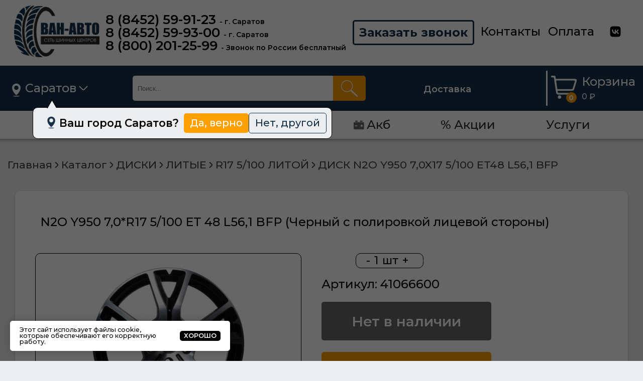

--- FILE ---
content_type: text/html; charset=UTF-8
request_url: https://tyre-style.ru/catalog/diski/litye/r17_5_100_litoy/disk_n2o_y950_7_0x17_5_100_et48_l56_1_bfp/
body_size: 38910
content:
<!DOCTYPE html>
<html xml:lang="ru" lang="ru">
<head>
	<title>Купить литые диски N2O Y950 7,0*R17 5/100 ET 48 L56,1 BFP (Черный с полировкой лицевой стороны)</title>
	<meta name="description" content="Заказать литые диски N2O Y950 7,0*R17 5/100 ET 48 L56,1 BFP (Черный с полировкой лицевой стороны). Идеальное сочетание элегантного дизайна и надежности от производителя по доступной цене в «Ван-Авто». Подробнее ознакомьтесь с характеристами, отзывами и фото на сайте — tyre-style.ru" />
	<meta name="keywords" content="ДИСК  N2O  Y950  7,0X17 5/100 ET48 L56,1 BFP, «ВАН-АВТО», Саратов" />
	<link rel="canonical" href="https://tyre-style.ru/catalog/diski/litye/r17_5_100_litoy/disk_n2o_y950_7_0x17_5_100_et48_l56_1_bfp/" />

    
    <meta http-equiv="X-UA-Compatible" content="IE=edge"/>
	<link rel="apple-touch-icon" sizes="180x180" href="/apple-touch-icon.png">
	<link rel="icon" type="image/png" sizes="32x32" href="/favicon-32x32.png">
	<link rel="icon" type="image/png" sizes="16x16" href="/favicon-16x16.png">
	<link rel="manifest" href="/site.webmanifest">
	<link rel="mask-icon" href="/safari-pinned-tab.svg" color="#5bbad5">
	<meta name="msapplication-TileColor" content="#da532c">
	<meta name="theme-color" content="#ffffff">
    <meta name="viewport" content="user-scalable=no, initial-scale=1.0, maximum-scale=1.0, width=device-width">
    <meta name="yandex-verification" content="4d85767f4fbdca8d" />
    <link rel="shortcut icon" type="image/x-icon" href="/favicon.ico"/>
    <link rel="preconnect" href="https://fonts.gstatic.com">
    <link href="https://fonts.googleapis.com/css2?family=Montserrat:wght@400;500;600;700&amp;display=swap"
          rel="stylesheet">
    <script async src="https://api-maps.yandex.ru/2.1/?lang=ru_RU"></script>
    <meta http-equiv="Content-Type" content="text/html; charset=UTF-8" />
<link href="https://unpkg.com/swiper/swiper-bundle.min.css" type="text/css"  rel="stylesheet" />
<link href="https://cdn.jsdelivr.net/npm/jquery-form-styler@2.0.2/dist/jquery.formstyler.css" type="text/css"  rel="stylesheet" />
<link href="https://cdnjs.cloudflare.com/ajax/libs/fancybox/3.5.7/jquery.fancybox.css" type="text/css"  rel="stylesheet" />
<link href="/local/components/custom/deltacityselect/templates/mobile/style.css?17246221113781" type="text/css"  data-template-style="true"  rel="stylesheet" />
<link href="/local/components/custom/deltacityselect/templates/.default/style.css?17246221113760" type="text/css"  data-template-style="true"  rel="stylesheet" />
<link href="/local/templates/layout/components/bitrix/menu/vanavto_horizontal_multilevel/style.css?17246221114351" type="text/css"  data-template-style="true"  rel="stylesheet" />
<link href="/local/templates/layout/template_styles.css?17246221112327" type="text/css"  data-template-style="true"  rel="stylesheet" />
<link href="/local/templates/layout/plugins/fancybox/fancybox.css?172462211025464" type="text/css"  data-template-style="true"  rel="stylesheet" />
<link href="/local/templates/layout/css/reset.css?17246221111124" type="text/css"  data-template-style="true"  rel="stylesheet" />
<link href="/local/templates/layout/css/slinky.min.css?17246221112249" type="text/css"  data-template-style="true"  rel="stylesheet" />
<link href="/local/templates/layout/css/style.css?172462211150713" type="text/css"  data-template-style="true"  rel="stylesheet" />
<link href="/local/templates/layout/css/template.css?172462211137560" type="text/css"  data-template-style="true"  rel="stylesheet" />
<link href="/local/templates/layout/css/newStyle.css?17246221116820" type="text/css"  data-template-style="true"  rel="stylesheet" />
<script>if(!window.BX)window.BX={};if(!window.BX.message)window.BX.message=function(mess){if(typeof mess==='object'){for(let i in mess) {BX.message[i]=mess[i];} return true;}};</script>
<script>(window.BX||top.BX).message({"JS_CORE_LOADING":"Загрузка...","JS_CORE_NO_DATA":"- Нет данных -","JS_CORE_WINDOW_CLOSE":"Закрыть","JS_CORE_WINDOW_EXPAND":"Развернуть","JS_CORE_WINDOW_NARROW":"Свернуть в окно","JS_CORE_WINDOW_SAVE":"Сохранить","JS_CORE_WINDOW_CANCEL":"Отменить","JS_CORE_WINDOW_CONTINUE":"Продолжить","JS_CORE_H":"ч","JS_CORE_M":"м","JS_CORE_S":"с","JSADM_AI_HIDE_EXTRA":"Скрыть лишние","JSADM_AI_ALL_NOTIF":"Показать все","JSADM_AUTH_REQ":"Требуется авторизация!","JS_CORE_WINDOW_AUTH":"Войти","JS_CORE_IMAGE_FULL":"Полный размер"});</script>

<script src="/bitrix/js/main/core/core.min.js?1755164632229643"></script>

<script>BX.Runtime.registerExtension({"name":"main.core","namespace":"BX","loaded":true});</script>
<script>BX.setJSList(["\/bitrix\/js\/main\/core\/core_ajax.js","\/bitrix\/js\/main\/core\/core_promise.js","\/bitrix\/js\/main\/polyfill\/promise\/js\/promise.js","\/bitrix\/js\/main\/loadext\/loadext.js","\/bitrix\/js\/main\/loadext\/extension.js","\/bitrix\/js\/main\/polyfill\/promise\/js\/promise.js","\/bitrix\/js\/main\/polyfill\/find\/js\/find.js","\/bitrix\/js\/main\/polyfill\/includes\/js\/includes.js","\/bitrix\/js\/main\/polyfill\/matches\/js\/matches.js","\/bitrix\/js\/ui\/polyfill\/closest\/js\/closest.js","\/bitrix\/js\/main\/polyfill\/fill\/main.polyfill.fill.js","\/bitrix\/js\/main\/polyfill\/find\/js\/find.js","\/bitrix\/js\/main\/polyfill\/matches\/js\/matches.js","\/bitrix\/js\/main\/polyfill\/core\/dist\/polyfill.bundle.js","\/bitrix\/js\/main\/core\/core.js","\/bitrix\/js\/main\/polyfill\/intersectionobserver\/js\/intersectionobserver.js","\/bitrix\/js\/main\/lazyload\/dist\/lazyload.bundle.js","\/bitrix\/js\/main\/polyfill\/core\/dist\/polyfill.bundle.js","\/bitrix\/js\/main\/parambag\/dist\/parambag.bundle.js"]);
</script>
<script>BX.Runtime.registerExtension({"name":"ui.dexie","namespace":"BX.DexieExport","loaded":true});</script>
<script>BX.Runtime.registerExtension({"name":"ls","namespace":"window","loaded":true});</script>
<script>BX.Runtime.registerExtension({"name":"fx","namespace":"window","loaded":true});</script>
<script>BX.Runtime.registerExtension({"name":"fc","namespace":"window","loaded":true});</script>
<script>BX.Runtime.registerExtension({"name":"pull.protobuf","namespace":"BX","loaded":true});</script>
<script>BX.Runtime.registerExtension({"name":"rest.client","namespace":"window","loaded":true});</script>
<script>(window.BX||top.BX).message({"pull_server_enabled":"Y","pull_config_timestamp":1755164412,"shared_worker_allowed":"Y","pull_guest_mode":"N","pull_guest_user_id":0,"pull_worker_mtime":1755164406});(window.BX||top.BX).message({"PULL_OLD_REVISION":"Для продолжения корректной работы с сайтом необходимо перезагрузить страницу."});</script>
<script>BX.Runtime.registerExtension({"name":"pull.client","namespace":"BX","loaded":true});</script>
<script>BX.Runtime.registerExtension({"name":"pull","namespace":"window","loaded":true});</script>
<script>BX.Runtime.registerExtension({"name":"jquery","namespace":"window","loaded":true});</script>
<script>(window.BX||top.BX).message({"LANGUAGE_ID":"ru","FORMAT_DATE":"DD.MM.YYYY","FORMAT_DATETIME":"DD.MM.YYYY HH:MI:SS","COOKIE_PREFIX":"BITRIX_SM","SERVER_TZ_OFFSET":"10800","UTF_MODE":"Y","SITE_ID":"s1","SITE_DIR":"\/","USER_ID":"","SERVER_TIME":1769537438,"USER_TZ_OFFSET":0,"USER_TZ_AUTO":"Y","bitrix_sessid":"ab37a0f18c2d91e21ce571795e83cf5d"});</script>


<script src="/bitrix/js/ui/dexie/dist/dexie.bundle.min.js?1755164455102530"></script>
<script src="/bitrix/js/main/core/core_ls.min.js?17426705672683"></script>
<script src="/bitrix/js/main/core/core_fx.min.js?17246224579768"></script>
<script src="/bitrix/js/main/core/core_frame_cache.min.js?175516451310481"></script>
<script src="/bitrix/js/pull/protobuf/protobuf.min.js?172462250676433"></script>
<script src="/bitrix/js/pull/protobuf/model.min.js?172462250614190"></script>
<script src="/bitrix/js/rest/client/rest.client.min.js?17246225069240"></script>
<script src="/bitrix/js/pull/client/pull.client.min.js?175516440849849"></script>
<script src="/bitrix/js/main/jquery/jquery-1.12.4.min.js?172462246797163"></script>
<script src="https://api-maps.yandex.ru/2.1/?apikey=ffc635f2-c2ac-4972-a633-46aa8288bd76&lang=ru_RU"></script>
<script>
					(function () {
						"use strict";

						var counter = function ()
						{
							var cookie = (function (name) {
								var parts = ("; " + document.cookie).split("; " + name + "=");
								if (parts.length == 2) {
									try {return JSON.parse(decodeURIComponent(parts.pop().split(";").shift()));}
									catch (e) {}
								}
							})("BITRIX_CONVERSION_CONTEXT_s1");

							if (cookie && cookie.EXPIRE >= BX.message("SERVER_TIME"))
								return;

							var request = new XMLHttpRequest();
							request.open("POST", "/bitrix/tools/conversion/ajax_counter.php", true);
							request.setRequestHeader("Content-type", "application/x-www-form-urlencoded");
							request.send(
								"SITE_ID="+encodeURIComponent("s1")+
								"&sessid="+encodeURIComponent(BX.bitrix_sessid())+
								"&HTTP_REFERER="+encodeURIComponent(document.referrer)
							);
						};

						if (window.frameRequestStart === true)
							BX.addCustomEvent("onFrameDataReceived", counter);
						else
							BX.ready(counter);
					})();
				</script>
<script type="text/javascript" src="/bitrix/modules/mdsoft.retinazoom/install/components/mdsoft/retinazoom/js/jquery-1.7.2.min.js"></script>



<script src="/local/templates/layout/js/ba.js?17246221115626"></script>
<script src="/local/templates/layout/js/slinky.min.js?17246221114198"></script>
<script src="/local/templates/layout/plugins/fancybox/fancybox.umd.js?1724622110141808"></script>
<script src="/local/templates/layout/js/main.js?17326157321241"></script>
<script src="/local/templates/layout/js/template.js?172462211116795"></script>
<script src="/local/templates/layout/js/car_filter.js?175162256926440"></script>
<script src="/local/templates/layout/js/map.js?17246221113426"></script>
<script src="/local/templates/layout/js/newScript.js?17246221111805"></script>
<script src="/local/components/custom/deltacityselect/templates/mobile/script.js?1724622111945"></script>
<script src="/bitrix/components/bitrix/search.title/script.min.js?17551642566543"></script>
<script src="/local/templates/layout/components/bitrix/sale.basket.basket.line/main-delta/script.js?17246221111004"></script>
<script src="/local/components/custom/deltacityselect/templates/.default/script.js?1724622111845"></script>
<script src="/local/templates/layout/components/bitrix/menu/vanavto_horizontal_multilevel/script.min.js?1724622111407"></script>
<script src="/local/templates/layout/components/bitrix/main.include/modal/script.js?17246221111103"></script>
<script src="https://unpkg.com/swiper/swiper-bundle.min.js"></script>
<script src="https://cdn.jsdelivr.net/npm/jquery-form-styler@2.0.2/dist/jquery.formstyler.min.js"></script>
<script src="https://cdnjs.cloudflare.com/ajax/libs/fancybox/3.5.7/jquery.fancybox.min.js"></script>
<script src="https://forma.tinkoff.ru/static/onlineScript.js"></script>
<script src="/local/templates/layout/components/bitrix/catalog.store.amount/main-delta/script.js?1724622111799"></script>
<script src="/local/templates/layout/components/bitrix/catalog.products.viewed/detailViewed/script.js?1724622111333"></script>

    <style>
        #SHIPY-styler {
            display: none;
        }
        #tire_result, 
        #tire_result2,
        #disk_result, 
        #disk_result2 {
            display: inline-block;
            width: 100%;
            vertical-align: top;
        }
        #tire_result .tire_result_item, 
        #tire_result2 .tire_result_item, 
        #disk_result .tire_result_item, 
        #disk_result2 .tire_result_item {
            width: 20%;
            display: inline-block;
            font-size: 18px;
            cursor: pointer;
            color:blue;
            margin-top: 8px;
        }
        .smaller {
            margin: 5px 20px 0px 0px !important;
            width: calc(19% - 15px);
        }
        .van_avto_sklad_catalog {
            font-size: 13px;
            margin: 12px 0;
        }
        @media screen and (max-width: 600px) {
            #tire_result .tire_result_item, 
            #tire_result2 .tire_result_item,
            #disk_result .tire_result_item, 
            #disk_result2 .tire_result_item {
                width: 50%;
            }
            #tire_result, 
            #tire_result2,
            #disk_result, 
            #disk_result2 {
                margin-left: 20px;
            }
            .smaller {
                width: calc(100% - 15px);
            }
        }
        .tabs-content__item:nth-child(2n) {
            margin-right: 30px;
        }
    </style>


	<script type="text/javascript">
		$(document).ready(function() {
			$(".mobile__filters_close").click(function(){
				$(".catalog__filters").css({ "display": "none", "visibility": "hidden" });
			});
			$(".main-section__mobile-filter").click(function(){
				$(".catalog__filters").css({ "display": "block", "visibility": "visible" });
			});
		});
	</script>





<!-- Google tag (gtag.js) -->
<script async src="https://www.googletagmanager.com/gtag/js?id=G-M533702CS8"></script>
<script>
  window.dataLayer = window.dataLayer || [];
  function gtag(){dataLayer.push(arguments);}
  gtag('js', new Date());

  gtag('config', 'G-M533702CS8');
</script>

</head>
<body>
<div id="panel">
    </div>
<div id="app">
    <header>
        <div>
            <div class="header_contacts cContainer">
                <div class="header_mobile-menu-wrapper">
                    <div class="header_mobile-menu"><span></span></div>
                    <div class="header_mobile-popup-wrapper" >
                        <div class="header_mobile-popup">
                            <div class="js-menu slinky-menu slinky-theme-default" style="transition-duration: 300ms;">
                                <ul style="transition-duration: 300ms;">
                                    <li>
                                        <a href="#">
                                            <span>Меню</span>
                                        </a>
                                        <a class="js-menu_close">
                                            <span>
                                                <img  src='/local/templates/layout/img/close.svg'  alt="...">
                                            </span>
                                        </a>
                                    </li>
                                    <li class="popup-mobile_phone-wrapper">
                                        <div class="popup-mobile_phone">
                                            <a class="flex">
                                                <span class="mobiles">
                                                    <div class="mob-wrapper">
<div class="mob-item"><a href="tel:+78452599123">8 (8452) 59-91-23</a> <span style="font-size: 14px;">- г. Саратов</span></div>
<div class="mob-item"><a href="tel:+78452599300">8 (8452) 59-93-00</a> <span style="font-size: 14px;">- г. Саратов</span></div>
<div class="mob-item"><a href="tel:+78002012599">8 (800) 201-25-99</a> <span style="font-size: 14px;">- Звонок по России бесплатный</span></div>
</div>                                                </span>
                                                <span>
                                                                                                    </span>
                                            </a>
                                        </div>
										<div class="popup-mobile_btn"><a href="javascript:void(0);">Заказать звонок</a></div>
                                    </li>
                                    <li class="popup-mobile_city">
										<div class="header_city_mobile">
    <img  src='/local/templates/layout/img/map.png'  alt="" class="header_city_mobile-map">
    <a id="active-city-mobile" href="#" class="header_city__link">
        <span class="name-city-active">Саратов</span>
        <span id="city-code-mob">64</span>
    </a>
    <img  src='/local/templates/layout/img/arrow.svg'  alt="" class="header_city_mobile__arrow">
    <div class="header_city_mobile--select">
        <div class="header_city_mobile__select-wrapper">
                            <div data-name="Волгоград" data-code="34" id="city-34" class="header_city_mobile--item">
                    <a data-name="Волгоград" data-code="34" href="https://volgograd.tyre-style.ru" class="header_city_mobile__link-item">Волгоград</a>
                </div>
                            <div data-name="Воронеж" data-code="36" id="city-36" class="header_city_mobile--item">
                    <a data-name="Воронеж" data-code="36" href="https://voronezh.tyre-style.ru" class="header_city_mobile__link-item">Воронеж</a>
                </div>
                            <div data-name="Екатеринбург" data-code="66" id="city-66" class="header_city_mobile--item">
                    <a data-name="Екатеринбург" data-code="66" href="https://ekaterinburg.tyre-style.ru" class="header_city_mobile__link-item">Екатеринбург</a>
                </div>
                            <div data-name="Казань" data-code="16" id="city-16" class="header_city_mobile--item">
                    <a data-name="Казань" data-code="16" href="https://kazan.tyre-style.ru" class="header_city_mobile__link-item">Казань</a>
                </div>
                            <div data-name="Краснодар" data-code="23" id="city-23" class="header_city_mobile--item">
                    <a data-name="Краснодар" data-code="23" href="https://krasnodar.tyre-style.ru" class="header_city_mobile__link-item">Краснодар</a>
                </div>
                            <div data-name="Москва" data-code="77" id="city-77" class="header_city_mobile--item">
                    <a data-name="Москва" data-code="77" href="https://moskva.tyre-style.ru" class="header_city_mobile__link-item">Москва</a>
                </div>
                            <div data-name="Нижний Новгород" data-code="52" id="city-52" class="header_city_mobile--item">
                    <a data-name="Нижний Новгород" data-code="52" href="https://nizhniy_novgorod.tyre-style.ru" class="header_city_mobile__link-item">Нижний Новгород</a>
                </div>
                            <div data-name="Пенза" data-code="58" id="city-58" class="header_city_mobile--item">
                    <a data-name="Пенза" data-code="58" href="https://penza.tyre-style.ru" class="header_city_mobile__link-item">Пенза</a>
                </div>
                            <div data-name="Ростов-на-Дону" data-code="61" id="city-61" class="header_city_mobile--item">
                    <a data-name="Ростов-на-Дону" data-code="61" href="https://rostov-na-donu.tyre-style.ru" class="header_city_mobile__link-item">Ростов-на-Дону</a>
                </div>
                            <div data-name="Самара" data-code="63" id="city-63" class="header_city_mobile--item">
                    <a data-name="Самара" data-code="63" href="https://samara.tyre-style.ru" class="header_city_mobile__link-item">Самара</a>
                </div>
                            <div data-name="Санкт-Петербург" data-code="78" id="city-78" class="header_city_mobile--item">
                    <a data-name="Санкт-Петербург" data-code="78" href="https://sankt-peterburg.tyre-style.ru" class="header_city_mobile__link-item">Санкт-Петербург</a>
                </div>
                            <div data-name="Саранск" data-code="13" id="city-13" class="header_city_mobile--item">
                    <a data-name="Саранск" data-code="13" href="https://saransk.tyre-style.ru" class="header_city_mobile__link-item">Саранск</a>
                </div>
                            <div data-name="Саратов" data-code="64" id="city-64" class="header_city_mobile--item">
                    <a data-name="Саратов" data-code="64" href="https://saratov.tyre-style.ru" class="header_city_mobile__link-item">Саратов</a>
                </div>
                            <div data-name="Тольятти" data-code="163" id="city-163" class="header_city_mobile--item">
                    <a data-name="Тольятти" data-code="163" href="https://tolyatti.tyre-style.ru" class="header_city_mobile__link-item">Тольятти</a>
                </div>
                            <div data-name="Уфа" data-code="02" id="city-02" class="header_city_mobile--item">
                    <a data-name="Уфа" data-code="02" href="https://ufa.tyre-style.ru" class="header_city_mobile__link-item">Уфа</a>
                </div>
                    </div>
    </div>
</div>

									</li>
                                    <li>
                                        <a href="#" class="next">
                                            <span>Каталог товаров</span>
                                        </a>
                                        <ul>
                                            <li>
                                                <a href="/catalog/akb/"><span>АКБ</span></a>
                                            </li>
                                            <li>
                                                <a href="/catalog/diski/"><span>ДИСКИ</span></a>
                                            </li>
                                            <li>
                                                <a href="/catalog/shiny/"><span>ШИНЫ</span></a>
                                            </li>
                                        </ul>
                                    </li>
                                    <ul class="listMobile">
                                        <!--'start_frame_cache_LkGdQn'-->
<li style="list-style: none;">
<ul class="nav">

			<li>
            <a href="/o-nas/">
                            <img  src='/local/templates/layout/img/o-nas.png'  alt="Иконка">
                            О нас            </a>
        </li>
		
			<li>
            <a href="/catalog/shiny/">
                            <img  src='/local/templates/layout/img/shiny.png'  alt="Иконка">
                            Шины            </a>
        </li>
		
			<li>
            <a href="/catalog/diski/">
                            <img  src='/local/templates/layout/img/diski.png'  alt="Иконка">
                            Диски            </a>
        </li>
		
			<li>
            <a href="/catalog/akb/">
                            <img  src='/local/templates/layout/img/akb.png'  alt="Иконка">
                            Акб            </a>
        </li>
		
			<li>
            <a href="/promotions/">
                            % Акции            </a>
        </li>
		
			<li>
            <a href="/uslugi/">
                            Услуги            </a>
        </li>
		

</ul>
</li>
<!--'end_frame_cache_LkGdQn'-->                                    </ul>
                                    <!-- <li class="popup-mobile_auth"><span><a href="#">Войти</a></span></li>
                                    <li><span><a href="#">Что с заказом?</a></span></li>
                                    <li><span><a href="#">Покупателям</a></span></li> -->
                                </ul>
                            </div>
                        </div>
                    </div>
                </div>
                <a class="header_logo" href="/">
                    <img  src='/include/header-logo.png'   srcset="/include/header-logo.png" />                </a>
                <div class="header_phone-wrapper">
                    <div class="header_phone">
                        <div class="mob-wrapper">
<div class="mob-item"><a href="tel:+78452599123">8 (8452) 59-91-23</a> <span style="font-size: 14px;">- г. Саратов</span></div>
<div class="mob-item"><a href="tel:+78452599300">8 (8452) 59-93-00</a> <span style="font-size: 14px;">- г. Саратов</span></div>
<div class="mob-item"><a href="tel:+78002012599">8 (800) 201-25-99</a> <span style="font-size: 14px;">- Звонок по России бесплатный</span></div>
</div>                    </div>
                    <div>
                                            </div>
                </div>
                <div class="header_call-wrapper">
                    <a href="#" class="header_call">Заказать звонок</a>
                </div>
                <div class="header_contacts-menu-wrapper">
                    <ul class="header_contacts-menu">
                        <li><a href="/kontakty/">Контакты</a></li>
                        <li><a href="/payment/">Оплата</a></li>
						<li><a target="__blank" href="https://vk.com/club166321017">
							<img class="vk-icon" width="24" height="24"  src='/upload/vk.svg'   alt="Группа в контакте"/>
						</a></li>
                    </ul>
                </div>
                <div class="header_mobile">
                    <div class="header_mobile-search">
                        <img  src='/local/templates/layout/img/search-mobiel.png'  alt="">
                        <div class="header_search">
                            	<form action="/catalog/">	
		<input id="title-search-input" type="text" name="q" value="" autocomplete="off" placeholder="Поиск..."/>	
		<button type="submit"></button>
	</form>
<script>
	BX.ready(function(){
		new JCTitleSearch({
			'AJAX_PAGE' : '/catalog/diski/litye/r17_5_100_litoy/disk_n2o_y950_7_0x17_5_100_et48_l56_1_bfp/',
			'CONTAINER_ID': 'search',
			'INPUT_ID': 'title-search-input',
			'MIN_QUERY_LEN': 2
		});
	});
</script>

                        </div>
                    </div>
                    <div class="header_mobile-basket">
                    <!--'start_frame_cache_FKauiI'-->

<a href="/cart/" class="header_basket-link">
	<div class="basket">
		<img  src='/local/templates/layout/img/basket.svg'  alt="" class="basket_img">
		<span>
			0		</span>
	</div>
	<div class="basket_price">
		Корзина
		<div class="basket_price-value">
			0 ₽		</div>
	</div>
</a><!--'end_frame_cache_FKauiI'-->                    </div>
                </div>
            </div>
        </div>
    </header>
    <main>
        <div class="header-wrapper_sticky">
            <div class="header header_sticky">
                <div class="cContainer">
                    <div class="header-wrapper">

                        

<!--  -->
<div class="header_city">
    <img  src='/local/templates/layout/img/map.png'  alt="" class="header_city-map">
    <a id="active-city" href="#" class="header_city__link">
        <span class="name-city-active">Саратов</span>
        <span id="city-code">64</span>
    </a>
    <img  src='/local/templates/layout/img/arrow.svg'  alt="" class="header_city__arrow">
    <div class="header_city--select">
        <div class="header_city__select-wrapper">
                            <div data-name="Волгоград" data-code="34" id="city-34" class="header__city--item">
                    <a data-name="Волгоград" data-code="34" href="https://volgograd.tyre-style.ru"
                       class="header__city__link-item">Волгоград</a>
                </div>
                            <div data-name="Воронеж" data-code="36" id="city-36" class="header__city--item">
                    <a data-name="Воронеж" data-code="36" href="https://voronezh.tyre-style.ru"
                       class="header__city__link-item">Воронеж</a>
                </div>
                            <div data-name="Екатеринбург" data-code="66" id="city-66" class="header__city--item">
                    <a data-name="Екатеринбург" data-code="66" href="https://ekaterinburg.tyre-style.ru"
                       class="header__city__link-item">Екатеринбург</a>
                </div>
                            <div data-name="Казань" data-code="16" id="city-16" class="header__city--item">
                    <a data-name="Казань" data-code="16" href="https://kazan.tyre-style.ru"
                       class="header__city__link-item">Казань</a>
                </div>
                            <div data-name="Краснодар" data-code="23" id="city-23" class="header__city--item">
                    <a data-name="Краснодар" data-code="23" href="https://krasnodar.tyre-style.ru"
                       class="header__city__link-item">Краснодар</a>
                </div>
                            <div data-name="Москва" data-code="77" id="city-77" class="header__city--item">
                    <a data-name="Москва" data-code="77" href="https://moskva.tyre-style.ru"
                       class="header__city__link-item">Москва</a>
                </div>
                            <div data-name="Нижний Новгород" data-code="52" id="city-52" class="header__city--item">
                    <a data-name="Нижний Новгород" data-code="52" href="https://nizhniy_novgorod.tyre-style.ru"
                       class="header__city__link-item">Нижний Новгород</a>
                </div>
                            <div data-name="Пенза" data-code="58" id="city-58" class="header__city--item">
                    <a data-name="Пенза" data-code="58" href="https://penza.tyre-style.ru"
                       class="header__city__link-item">Пенза</a>
                </div>
                            <div data-name="Ростов-на-Дону" data-code="61" id="city-61" class="header__city--item">
                    <a data-name="Ростов-на-Дону" data-code="61" href="https://rostov-na-donu.tyre-style.ru"
                       class="header__city__link-item">Ростов-на-Дону</a>
                </div>
                            <div data-name="Самара" data-code="63" id="city-63" class="header__city--item">
                    <a data-name="Самара" data-code="63" href="https://samara.tyre-style.ru"
                       class="header__city__link-item">Самара</a>
                </div>
                            <div data-name="Санкт-Петербург" data-code="78" id="city-78" class="header__city--item">
                    <a data-name="Санкт-Петербург" data-code="78" href="https://sankt-peterburg.tyre-style.ru"
                       class="header__city__link-item">Санкт-Петербург</a>
                </div>
                            <div data-name="Саранск" data-code="13" id="city-13" class="header__city--item">
                    <a data-name="Саранск" data-code="13" href="https://saransk.tyre-style.ru"
                       class="header__city__link-item">Саранск</a>
                </div>
                            <div data-name="Саратов" data-code="64" id="city-64" class="header__city--item">
                    <a data-name="Саратов" data-code="64" href="https://saratov.tyre-style.ru"
                       class="header__city__link-item">Саратов</a>
                </div>
                            <div data-name="Тольятти" data-code="163" id="city-163" class="header__city--item">
                    <a data-name="Тольятти" data-code="163" href="https://tolyatti.tyre-style.ru"
                       class="header__city__link-item">Тольятти</a>
                </div>
                            <div data-name="Уфа" data-code="02" id="city-02" class="header__city--item">
                    <a data-name="Уфа" data-code="02" href="https://ufa.tyre-style.ru"
                       class="header__city__link-item">Уфа</a>
                </div>
                    </div>
    </div>
    <script type="text/javascript">
        // Код Паши лучшего программиста в дельте
        $(document).ready(function () {
            $('.header__city__link-item, .header_city_mobile__link-item, .option__city_link-js').on('click', function (e) {
                e.preventDefault();
                var city_name = $(this).attr('data-name');
                var city_code = $(this).attr('data-code');
                var data = {
                    city: city_name,
                    code: city_code,
                    action: 'select_city',
                    page: window.location.href.split('?')[0]
                }
                $.ajax({
                    url: '/local/components/custom/deltacityselect/ajax.php',
                    method: "POST",
                    data: data,
                    success: function (response) {
                        var data = JSON.parse(response);
                        console.log(data);
                        var city = data.city;
                        var code = data.code;
                        $('.name-city-active').text(data.city);
                        $('#city-code').html(data.code);
                        $('#city-code-mob').html(data.code);
                    }
                });
                $.ajax({
                    url: '/local/_ajax/updateBasketFromCity.php',
                    method: "POST",
                    data: {city_code: city_code},
                    success: function (response) {
                        location.reload();
                    }
                });
                //$.ajax({
                //    url: '//',
                //    method: "GET",
                //    success: function (response) {
                //        location.reload();
                //    }
                //});

            });
        });
    </script>
</div>
                            <div class="townQuest">
        <div class="townQuest__wrapper">
            <img  src='/local/templates/layout/img/map.png'  alt="">
            <div class="townQuest__title ">Ваш город Саратов?</div>
            <div id="select_current_city" data-name="Саратов" data-code="64" class="btn btn--yellow option__city_link-js">Да, верно</div>
            <a href="#town" class="btn btn--transp" data-fancybox>Нет, другой</a>
        </div>
    </div>
    <div class="modal modal--town" id="town">
        <div class="modal__wrapper">
            <div class="modal__title">Выберите город</div>
            <div class="modal__gridWrap">
                <div class="modal__grid">
                    <a href="#" class="modal__gridItem">
                        <div data-name="Казань" data-code="16" class="modal__gridItem-title option__city_link-js">г. Казань</div>
                        <p data-name="Казань" data-code="16" class="option__city_link-js">1-я Владимирская улица, д. 108А</p>
                    </a>
                    <a href="#" class="modal__gridItem">
                        <div data-name="Ростов-на-Дону" data-code="61" class="modal__gridItem-title option__city_link-js">г. Ростов-на-Дону</div>
                        <p data-name="Ростов-на-Дону" data-code="61" class="option__city_link-js">ул. Доватора, д. 160/2А</p>
                    </a>
                    <a href="#" class="modal__gridItem">
                        <div data-name="Москва" data-code="77" class="modal__gridItem-title option__city_link-js">г. Москва</div>
                        <p data-name="Москва" data-code="77" class="option__city_link-js">улица Центральная Усадьба, д. 50</p>
                    </a>
                    <a href="#" class="modal__gridItem">
                        <div data-name="Тольятти" data-code="163" class="modal__gridItem-title option__city_link-js">г. Тольятти</div>
                        <p data-name="Тольятти" data-code="163" class="option__city_link-js">ш. Южное, д. 22</p>
                    </a>
                    <a href="#" class="modal__gridItem">
                        <div data-name="Воронеж" data-code="36" class="modal__gridItem-title option__city_link-js">г. Воронеж</div>
                        <p data-name="Воронеж" data-code="36" class="option__city_link-js">территория Промышленная, зона 2, д. 27</p>
                    </a>
                    <a href="#" class="modal__gridItem">
                        <div data-name="Волгоград" data-code="34" class="modal__gridItem-title option__city_link-js">г. Волгоград</div>
                        <p data-name="Волгоград" data-code="34" class="option__city_link-js">пр. Университетский, д. 83А</p>
                    </a>
                    <a href="#" class="modal__gridItem">
                        <div data-name="Уфа" data-code="02" class="modal__gridItem-title option__city_link-js">г. Уфа</div>
                        <p data-name="Уфа" data-code="02" class="option__city_link-js">г. Уфа</p>
                    </a>
                    <a href="#" class="modal__gridItem">
                        <div data-name="Нижний Новгород" data-code="52" class="modal__gridItem-title option__city_link-js">г. Нижний Новгород</div>
                        <p data-name="Нижний Новгород" data-code="52" class="option__city_link-js">улица Чаадаева, д. 1</p>
                    </a>
                    <a href="#" class="modal__gridItem">
                        <div data-name="Пенза" data-code="58" class="modal__gridItem-title option__city_link-js">г. Пенза</div>
                        <p data-name="Пенза" data-code="58" class="option__city_link-js">ТЦ Рубин Авто, ул. Рахманинова, д. 2Б</p>
                    </a>
                    <a href="#" class="modal__gridItem">
                        <div data-name="Екатеринбург" data-code="66" class="modal__gridItem-title option__city_link-js">г. Екатеринбург</div>
                        <p data-name="Екатеринбург" data-code="66" class="option__city_link-js">улица Черняховского, д. 57</p>
                    </a>
                    <a href="#" class="modal__gridItem">
                        <div data-name="Санкт-Петербург" data-code="78" class="modal__gridItem-title option__city_link-js">г. Санкт-Петербург</div>
                        <p data-name="Санкт-Петербург" data-code="78" class="option__city_link-js">улица Салова, д. 45</p>
                    </a>
                    <a href="#" class="modal__gridItem">
                        <div data-name="Саранск" data-code="13" class="modal__gridItem-title option__city_link-js">г. Саранск</div>
                        <p data-name="Саранск" data-code="13" class="option__city_link-js">ул. Пролетарская, д. 132</p>
                    </a>
                    <a href="#" class="modal__gridItem">
                        <div data-name="Челябинск" data-code="63" class="modal__gridItem-title option__city_link-js">г. Самара</div>
                        <p data-name="Челябинск" data-code="63" class="option__city_link-js">Московское шоссе, 18-й километр, д. 27Б</p>
                    </a>
                    <a href="#" class="modal__gridItem">
                        <div data-name="Краснодар" data-code="23" class="modal__gridItem-title option__city_link-js">г. Краснодар</div>
                        <p data-name="Краснодар" data-code="23" class="option__city_link-js">пос. Индустриальный, Дорожный пер., д. 11А</p>
                    </a>
                    <a href="#" class="modal__gridItem">
                        <div data-name="Саратов" data-code="64" class="modal__gridItem-title option__city_link-js">г. Саратов</div>
                        <p data-name="Саратов" data-code="64" class="option__city_link-js"> Московское шоссе, 4в, (напротив магазина "ЯВА")</p>
                    </a>
                </div>
            </div>
        </div>
    </div>

    <script>
    const cities = JSON.parse('{"64":"\u0421\u0430\u0440\u0430\u0442\u043e\u0432","23":"\u041a\u0440\u0430\u0441\u043d\u043e\u0434\u0430\u0440","61":"\u0420\u043e\u0441\u0442\u043e\u0432-\u043d\u0430-\u0414\u043e\u043d\u0443","16":"\u041a\u0430\u0437\u0430\u043d\u044c","63":"\u0421\u0430\u043c\u0430\u0440\u0430","77":"\u041c\u043e\u0441\u043a\u0432\u0430","58":"\u041f\u0435\u043d\u0437\u0430","34":"\u0412\u043e\u043b\u0433\u043e\u0433\u0440\u0430\u0434","36":"\u0412\u043e\u0440\u043e\u043d\u0435\u0436","52":"\u041d\u0438\u0436\u043d\u0438\u0439 \u041d\u043e\u0432\u0433\u043e\u0440\u043e\u0434","13":"\u0421\u0430\u0440\u0430\u043d\u0441\u043a","02":"\u0423\u0444\u0430","78":"\u0421\u0430\u043d\u043a\u0442-\u041f\u0435\u0442\u0435\u0440\u0431\u0443\u0440\u0433","66":"\u0415\u043a\u0430\u0442\u0435\u0440\u0438\u043d\u0431\u0443\u0440\u0433","163":"\u0422\u043e\u043b\u044c\u044f\u0442\u0442\u0438"}');
    const city = {}

    fetch('https://api.ipify.org?format=json')
    .then(response => response.json())
    .then(data => {
        city.ipCity = data.ip;
        fetch('https://www.travelpayouts.com/whereami?locale=ru&ip='+city.ipCity)
            .then(response => response.json())
            .then(data => {
                city.nameCity = data.name;
                city.codeCity = Object.keys(cities).find(key => cities[key] === city.nameCity);
                console.log(city);

                if(city && Object.values(cities).indexOf(city.nameCity) !== -1) {
                    document.querySelector('#select_current_city').setAttribute('data-name', city.nameCity);
                    document.querySelector('#select_current_city').setAttribute('data-code', city.codeCity);
                    document.querySelector('.townQuest__title').textContent = 'Ваш город ' + city.nameCity + '?';
                    document.querySelector('.name-city-active').textContent = city.nameCity;
                    document.querySelector('#city-code').textContent = city.codeCity;
                }
            });
    });
    </script>
   

                        <div class="header_search">
                            	<form action="/catalog/">	
		<input id="title-search-input" type="text" name="q" value="" autocomplete="off" placeholder="Поиск..."/>	
		<button type="submit"></button>
	</form>
<script>
	BX.ready(function(){
		new JCTitleSearch({
			'AJAX_PAGE' : '/catalog/diski/litye/r17_5_100_litoy/disk_n2o_y950_7_0x17_5_100_et48_l56_1_bfp/',
			'CONTAINER_ID': 'search',
			'INPUT_ID': 'title-search-input',
			'MIN_QUERY_LEN': 2
		});
	});
</script>

                        </div>
                        <div class="header_links-wrapper">
                            <ul class="header_links">
                                <li><a href="/dostavka-zakaza/" class="header_link">Доставка</a></li>
                            </ul>
                        </div>
                        <div class="header_basket">
                            <!--'start_frame_cache_T0kNhm'-->

<a href="/cart/" class="header_basket-link">
	<div class="basket">
		<img  src='/local/templates/layout/img/basket.svg'  alt="" class="basket_img">
		<span>
			0		</span>
	</div>
	<div class="basket_price">
		Корзина
		<div class="basket_price-value">
			0 ₽		</div>
	</div>
</a><!--'end_frame_cache_T0kNhm'-->                        </div>
                    </div>
                </div>
            </div>
            <div class="nav-wrapper">
                <div class="cContainer">
                    <!--'start_frame_cache_XEVOpk'-->
<li style="list-style: none;">
	<ul id="horizontal-multilevel-menu" class="nav">

	
		
		
			
									<li>
						<a href="/o-nas/" class="root-item">
														    <img  src='/local/templates/layout/img/o-nas.png'  alt="Иконка">
														О нас						</a>
					</li>
				
			
		
		
	
		
		
									<li>
							<a href="/catalog/shiny/" class="root-item">
																    <img  src='/local/templates/layout/img/shiny.png'  alt="Иконка">
																Шины							</a>
					<ul>
			
		
		
	
		
		
			
									<li>
						<a href="/catalog/shiny/shiny_gruzovye/">
							ШИНЫ ГРУЗОВЫЕ						</a>
					</li>
				
			
		
		
	
		
		
			
									<li>
						<a href="/catalog/shiny/shiny_legkovye/">
							ШИНЫ ЛЕГКОВЫЕ						</a>
					</li>
				
			
		
		
	
		
		
			
									<li>
						<a href="/catalog/shiny/shiny_moto/">
							ШИНЫ МОТО						</a>
					</li>
				
			
		
		
	
					</ul></li>		
		
									<li>
							<a href="/catalog/diski/" class="root-item">
																    <img  src='/local/templates/layout/img/diski.png'  alt="Иконка">
																Диски							</a>
					<ul>
			
		
		
	
		
		
			
									<li>
						<a href="/catalog/diski/gruzovye/">
							ГРУЗОВЫЕ						</a>
					</li>
				
			
		
		
	
		
		
			
									<li class="item-selected">
						<a href="/catalog/diski/litye/">
							ЛИТЫЕ						</a>
					</li>
				
			
		
		
	
		
		
			
									<li>
						<a href="/catalog/diski/stalnye/">
							СТАЛЬНЫЕ						</a>
					</li>
				
			
		
		
	
					</ul></li>		
		
			
									<li>
						<a href="/catalog/akb/" class="root-item">
														    <img  src='/local/templates/layout/img/akb.png'  alt="Иконка">
														Акб						</a>
					</li>
				
			
		
		
	
		
		
			
									<li>
						<a href="/promotions/" class="root-item">
														% Акции						</a>
					</li>
				
			
		
		
	
		
		
			
									<li>
						<a href="/uslugi/" class="root-item">
														Услуги						</a>
					</li>
				
			
		
		
	
	
	</ul>
</li>
<div class="menu-clear-left"></div>
<!--'end_frame_cache_XEVOpk'-->                </div>
            </div>
        </div>
                <section class="section">
            <div class="cContainer">
                <div class="breadcrumbs">
                    <ul itemscope itemtype="https://schema.org/BreadcrumbList">
                        <li itemprop="itemListElement" itemscope itemtype="https://schema.org/ListItem">
                            <a href="/" title="Главная" itemprop="item">
								<meta itemprop="position" content="1">
					            <span itemprop="name">Главная</span>
				            </a>
                        </li><img  src='/local/templates/layout/img/arrow-right_breadcrumbs.svg'  alt="">
                        <li itemprop="itemListElement" itemscope itemtype="https://schema.org/ListItem">
                            <a href="/catalog/" title="Каталог" itemprop="item">
								<meta itemprop="position" content="2">
					            <span itemprop="name">Каталог</span>
				            </a>
                        </li><img  src='/local/templates/layout/img/arrow-right_breadcrumbs.svg'  alt="">
                        <li itemprop="itemListElement" itemscope itemtype="https://schema.org/ListItem">
                            <a href="/catalog/diski/" title="ДИСКИ" itemprop="item">
								<meta itemprop="position" content="3">
					            <span itemprop="name">ДИСКИ</span>
				            </a>
                        </li><img  src='/local/templates/layout/img/arrow-right_breadcrumbs.svg'  alt="">
                        <li itemprop="itemListElement" itemscope itemtype="https://schema.org/ListItem">
                            <a href="/catalog/diski/litye/" title="ЛИТЫЕ" itemprop="item">
								<meta itemprop="position" content="4">
					            <span itemprop="name">ЛИТЫЕ</span>
				            </a>
                        </li><img  src='/local/templates/layout/img/arrow-right_breadcrumbs.svg'  alt="">
                        <li itemprop="itemListElement" itemscope itemtype="https://schema.org/ListItem">
                            <a href="/catalog/diski/litye/r17_5_100_litoy/" title="R17 5/100  ЛИТОЙ" itemprop="item">
								<meta itemprop="position" content="5">
					            <span itemprop="name">R17 5/100  ЛИТОЙ</span>
				            </a>
                        </li><img  src='/local/templates/layout/img/arrow-right_breadcrumbs.svg'  alt="">
                        <li>
							<meta itemprop="position" content="6">
                            <span itemprop="name">ДИСК  N2O  Y950  7,0X17 5/100 ET48 L56,1 BFP</span>
                        </li></ul>                </div>
                        

<div class="catalog-wrapper">
	 


<section class="section_card">
    <div class="container">
        <pre style='display:none;'>Array
(
    [ORIGINAL_PARAMETERS] => Array
        (
            [IBLOCK_TYPE] => 1c_catalog
            [IBLOCK_ID] => 21
            [PROPERTY_CODE] => Array
                (
                    [0] => NEWPRODUCT
                    [1] => MANUFACTURER
                    [2] => MATERIAL
                )

            [META_KEYWORDS] => -
            [META_DESCRIPTION] => -
            [BROWSER_TITLE] => -
            [SET_CANONICAL_URL] => N
            [BASKET_URL] => /personal/cart/
            [ACTION_VARIABLE] => action
            [PRODUCT_ID_VARIABLE] => id
            [SECTION_ID_VARIABLE] => SECTION_ID
            [CHECK_SECTION_ID_VARIABLE] => N
            [PRODUCT_QUANTITY_VARIABLE] => quantity
            [PRODUCT_PROPS_VARIABLE] => prop
            [CACHE_TYPE] => A
            [CACHE_TIME] => 36000000
            [CACHE_GROUPS] => Y
            [SET_TITLE] => Y
            [SET_LAST_MODIFIED] => N
            [MESSAGE_404] => 
            [SET_STATUS_404] => Y
            [SHOW_404] => N
            [FILE_404] => 
            [PRICE_CODE] => Array
                (
                    [0] => REGION_PRICE_64
                )

            [USE_PRICE_COUNT] => N
            [SHOW_PRICE_COUNT] => 1
            [PRICE_VAT_INCLUDE] => Y
            [PRICE_VAT_SHOW_VALUE] => N
            [USE_PRODUCT_QUANTITY] => Y
            [PRODUCT_PROPERTIES] => 
            [ADD_PROPERTIES_TO_BASKET] => Y
            [PARTIAL_PRODUCT_PROPERTIES] => N
            [LINK_IBLOCK_TYPE] => 
            [LINK_IBLOCK_ID] => 
            [LINK_PROPERTY_SID] => 
            [LINK_ELEMENTS_URL] => link.php?PARENT_ELEMENT_ID=#ELEMENT_ID#
            [OFFERS_CART_PROPERTIES] => Array
                (
                    [0] => SIZES_SHOES
                    [1] => SIZES_CLOTHES
                    [2] => COLOR_REF
                )

            [OFFERS_FIELD_CODE] => Array
                (
                    [0] => NAME
                    [1] => 
                )

            [OFFERS_PROPERTY_CODE] => Array
                (
                    [0] => ARTNUMBER
                    [1] => SIZES_SHOES
                    [2] => SIZES_CLOTHES
                    [3] => COLOR_REF
                    [4] => MORE_PHOTO
                    [5] => 
                )

            [OFFERS_SORT_FIELD] => sort
            [OFFERS_SORT_ORDER] => desc
            [OFFERS_SORT_FIELD2] => id
            [OFFERS_SORT_ORDER2] => desc
            [ELEMENT_ID] => 664101
            [ELEMENT_CODE] => disk_n2o_y950_7_0x17_5_100_et48_l56_1_bfp
            [SECTION_ID] => 5173
            [SECTION_CODE] => r17_5_100_litoy
            [SECTION_URL] => /catalog/#SECTION_CODE_PATH#/
            [DETAIL_URL] => /catalog/#SECTION_CODE_PATH#/#ELEMENT_CODE#/
            [CONVERT_CURRENCY] => N
            [CURRENCY_ID] => 
            [HIDE_NOT_AVAILABLE] => Y
            [HIDE_NOT_AVAILABLE_OFFERS] => N
            [USE_ELEMENT_COUNTER] => Y
            [SHOW_DEACTIVATED] => N
            [USE_MAIN_ELEMENT_SECTION] => N
            [STRICT_SECTION_CHECK] => N
            [ADD_PICT_PROP] => -
            [LABEL_PROP] => Array
                (
                    [0] => VYLET_ET
                    [1] => BREND
                    [2] => DIAMETR_DISKA
                )

            [LABEL_PROP_MOBILE] => 
            [LABEL_PROP_POSITION] => top-left
            [OFFER_ADD_PICT_PROP] => MORE_PHOTO
            [OFFER_TREE_PROPS] => Array
                (
                    [0] => SIZES_SHOES
                    [1] => SIZES_CLOTHES
                    [2] => COLOR_REF
                    [3] => 
                )

            [PRODUCT_SUBSCRIPTION] => Y
            [SHOW_DISCOUNT_PERCENT] => Y
            [DISCOUNT_PERCENT_POSITION] => bottom-right
            [SHOW_OLD_PRICE] => Y
            [SHOW_MAX_QUANTITY] => N
            [MESS_SHOW_MAX_QUANTITY] => 
            [RELATIVE_QUANTITY_FACTOR] => 
            [MESS_RELATIVE_QUANTITY_MANY] => 
            [MESS_RELATIVE_QUANTITY_FEW] => 
            [MESS_BTN_BUY] => Купить
            [MESS_BTN_ADD_TO_BASKET] => В корзину
            [MESS_BTN_SUBSCRIBE] => Подписаться
            [MESS_BTN_DETAIL] => Подробнее
            [MESS_NOT_AVAILABLE] => Нет в наличии
            [MESS_BTN_COMPARE] => Сравнение
            [MESS_PRICE_RANGES_TITLE] => Цены
            [MESS_DESCRIPTION_TAB] => Описание
            [MESS_PROPERTIES_TAB] => Характеристики
            [MESS_COMMENTS_TAB] => Комментарии
            [MAIN_BLOCK_PROPERTY_CODE] => Array
                (
                    [0] => ITEM_PICTURES
                )

            [MAIN_BLOCK_OFFERS_PROPERTY_CODE] => 
            [USE_VOTE_RATING] => Y
            [VOTE_DISPLAY_AS_RATING] => rating
            [USE_COMMENTS] => Y
            [BLOG_USE] => Y
            [BLOG_URL] => catalog_comments
            [BLOG_EMAIL_NOTIFY] => N
            [VK_USE] => N
            [VK_API_ID] => API_ID
            [FB_USE] => Y
            [FB_APP_ID] => 
            [BRAND_USE] => Y
            [BRAND_PROP_CODE] => Array
                (
                    [0] => 
                    [1] => BRAND_REF
                    [2] => 
                )

            [DISPLAY_NAME] => N
            [IMAGE_RESOLUTION] => 16by9
            [PRODUCT_INFO_BLOCK_ORDER] => sku,props
            [PRODUCT_PAY_BLOCK_ORDER] => rating,price,priceRanges,quantityLimit,quantity,buttons
            [ADD_DETAIL_TO_SLIDER] => N
            [TEMPLATE_THEME] => site
            [ADD_SECTIONS_CHAIN] => Y
            [ADD_ELEMENT_CHAIN] => Y
            [DISPLAY_PREVIEW_TEXT_MODE] => H
            [DETAIL_PICTURE_MODE] => 
            [ADD_TO_BASKET_ACTION_PRIMARY] => 
            [SHOW_CLOSE_POPUP] => N
            [DISPLAY_COMPARE] => N
            [COMPARE_PATH] => /catalog/compare/
            [USE_COMPARE_LIST] => Y
            [BACKGROUND_IMAGE] => -
            [COMPATIBLE_MODE] => N
            [DISABLE_INIT_JS_IN_COMPONENT] => N
            [SET_VIEWED_IN_COMPONENT] => N
            [SHOW_SLIDER] => N
            [SLIDER_INTERVAL] => 
            [SLIDER_PROGRESS] => 
            [USE_ENHANCED_ECOMMERCE] => N
            [DATA_LAYER_NAME] => 
            [BRAND_PROPERTY] => 
            [USE_GIFTS_DETAIL] => N
            [USE_GIFTS_MAIN_PR_SECTION_LIST] => N
            [GIFTS_SHOW_DISCOUNT_PERCENT] => 
            [GIFTS_SHOW_OLD_PRICE] => 
            [GIFTS_DETAIL_PAGE_ELEMENT_COUNT] => 4
            [GIFTS_DETAIL_HIDE_BLOCK_TITLE] => 
            [GIFTS_DETAIL_TEXT_LABEL_GIFT] => 
            [GIFTS_DETAIL_BLOCK_TITLE] => 
            [GIFTS_SHOW_NAME] => 
            [GIFTS_SHOW_IMAGE] => 
            [GIFTS_MESS_BTN_BUY] => 
            [GIFTS_PRODUCT_BLOCKS_ORDER] => price,props,sku,quantityLimit,quantity,buttons
            [GIFTS_SHOW_SLIDER] => Y
            [GIFTS_SLIDER_INTERVAL] => 3000
            [GIFTS_SLIDER_PROGRESS] => N
            [GIFTS_MAIN_PRODUCT_DETAIL_PAGE_ELEMENT_COUNT] => 4
            [GIFTS_MAIN_PRODUCT_DETAIL_BLOCK_TITLE] => 
            [GIFTS_MAIN_PRODUCT_DETAIL_HIDE_BLOCK_TITLE] => 
            [FIELDS] => Array
                (
                    [0] => TITLE
                    [1] => ADDRESS
                    [2] => PHONE
                    [3] => SCHEDULE
                    [4] => COORDINATES
                    [5] => TSENA_POD_ZAKAZ
                    [6] => 
                )

            [STORE_PATH] => /store/#store_id#
            [MAIN_TITLE] => Наличие на складах
            [USE_MIN_AMOUNT] => N
            [MIN_AMOUNT] => 10
            [STORES] => Array
                (
                    [0] => 1
                    [1] => 2
                    [2] => 3
                    [3] => 4
                    [4] => 5
                    [5] => 6
                    [6] => 7
                    [7] => 8
                    [8] => 
                )

            [SHOW_EMPTY_STORE] => Y
            [SHOW_GENERAL_STORE_INFORMATION] => N
            [USE_STORE] => Y
            [PRODUCT_DISPLAY_MODE] => Y
            [CURRENT_BASE_PAGE] => /catalog/diski/litye/r17_5_100_litoy/disk_n2o_y950_7_0x17_5_100_et48_l56_1_bfp/
            [PARENT_NAME] => bitrix:catalog
            [PARENT_TEMPLATE_NAME] => main
            [PARENT_TEMPLATE_PAGE] => element
        )

    [USE_CATALOG_BUTTONS] => Array
        (
            [add_product] => 1
        )

    [BUY_URL_TEMPLATE] => /catalog/diski/litye/r17_5_100_litoy/disk_n2o_y950_7_0x17_5_100_et48_l56_1_bfp/?action=BUY&amp;id=#ID#
    [ADD_URL_TEMPLATE] => /catalog/diski/litye/r17_5_100_litoy/disk_n2o_y950_7_0x17_5_100_et48_l56_1_bfp/?action=ADD2BASKET&amp;id=#ID#
    [SUBSCRIBE_URL_TEMPLATE] => /catalog/diski/litye/r17_5_100_litoy/disk_n2o_y950_7_0x17_5_100_et48_l56_1_bfp/?action=SUBSCRIBE_PRODUCT&amp;id=#ID#
    [COMPARE_URL_TEMPLATE] => /catalog/diski/litye/r17_5_100_litoy/disk_n2o_y950_7_0x17_5_100_et48_l56_1_bfp/?action=ADD_TO_COMPARE_LIST&amp;id=#ID#
    [COMPARE_DELETE_URL_TEMPLATE] => /catalog/diski/litye/r17_5_100_litoy/disk_n2o_y950_7_0x17_5_100_et48_l56_1_bfp/?action=DELETE_FROM_COMPARE_LIST&amp;id=#ID#
    [~BUY_URL_TEMPLATE] => /catalog/diski/litye/r17_5_100_litoy/disk_n2o_y950_7_0x17_5_100_et48_l56_1_bfp/?action=BUY&id=#ID#
    [~ADD_URL_TEMPLATE] => /catalog/diski/litye/r17_5_100_litoy/disk_n2o_y950_7_0x17_5_100_et48_l56_1_bfp/?action=ADD2BASKET&id=#ID#
    [~SUBSCRIBE_URL_TEMPLATE] => /catalog/diski/litye/r17_5_100_litoy/disk_n2o_y950_7_0x17_5_100_et48_l56_1_bfp/?action=SUBSCRIBE_PRODUCT&id=#ID#
    [~COMPARE_URL_TEMPLATE] => /catalog/diski/litye/r17_5_100_litoy/disk_n2o_y950_7_0x17_5_100_et48_l56_1_bfp/?action=ADD_TO_COMPARE_LIST&id=#ID#
    [~COMPARE_DELETE_URL_TEMPLATE] => /catalog/diski/litye/r17_5_100_litoy/disk_n2o_y950_7_0x17_5_100_et48_l56_1_bfp/?action=DELETE_FROM_COMPARE_LIST&id=#ID#
    [CONVERT_CURRENCY] => Array
        (
        )

    [CATALOGS] => Array
        (
            [21] => Array
                (
                    [IBLOCK_ID] => 21
                    [PRODUCT_IBLOCK_ID] => 0
                    [SKU_PROPERTY_ID] => 0
                    [VAT_ID] => 0
                    [YANDEX_EXPORT] => N
                    [SUBSCRIPTION] => N
                    [CATALOG_TYPE] => D
                    [CATALOG] => Y
                )

        )

    [MODULES] => Array
        (
            [iblock] => 1
            [catalog] => 1
            [currency] => 1
            [workflow] => 
        )

    [PRICES_ALLOW] => Array
        (
            [0] => 18
        )

    [CAT_PRICES] => Array
        (
            [REGION_PRICE_64] => Array
                (
                    [ID] => 18
                    [CODE] => REGION_PRICE_64
                    [SORT] => 100
                    [BASE] => N
                    [XML_ID] => REGION_PRICE_64
                    [TITLE] => Саратов
                    [~TITLE] => Саратов
                    [SELECT] => CATALOG_GROUP_18
                    [SELECT_EXTENDED] => Array
                        (
                            [0] => PRICE_18
                            [1] => CURRENCY_18
                            [2] => SCALED_PRICE_18
                        )

                    [CAN_VIEW] => 1
                    [CAN_BUY] => 1
                )

        )

    [ID] => 664101
    [~ID] => 664101
    [IBLOCK_ID] => 21
    [~IBLOCK_ID] => 21
    [CODE] => disk_n2o_y950_7_0x17_5_100_et48_l56_1_bfp
    [~CODE] => disk_n2o_y950_7_0x17_5_100_et48_l56_1_bfp
    [XML_ID] => e5aaf602-0439-11ee-b35d-18c04d3cd35c
    [~XML_ID] => e5aaf602-0439-11ee-b35d-18c04d3cd35c
    [NAME] => ДИСК  N2O  Y950  7,0X17 5/100 ET48 L56,1 BFP
    [~NAME] => ДИСК  N2O  Y950  7,0X17 5/100 ET48 L56,1 BFP
    [ACTIVE] => Y
    [~ACTIVE] => Y
    [DATE_ACTIVE_FROM] => 
    [~DATE_ACTIVE_FROM] => 
    [DATE_ACTIVE_TO] => 
    [~DATE_ACTIVE_TO] => 
    [SORT] => 500
    [~SORT] => 500
    [PREVIEW_TEXT] => ДИСК&nbsp;&nbsp;N2O&nbsp;&nbsp;Y950&nbsp;&nbsp;7,0X17 5/100 ET48 L56,1 BFP
    [~PREVIEW_TEXT] => ДИСК  N2O  Y950  7,0X17 5/100 ET48 L56,1 BFP
    [PREVIEW_TEXT_TYPE] => text
    [~PREVIEW_TEXT_TYPE] => text
    [DETAIL_TEXT] => 
    [~DETAIL_TEXT] => 
    [DETAIL_TEXT_TYPE] => text
    [~DETAIL_TEXT_TYPE] => text
    [DATE_CREATE] => 30.08.2024 06:26:57
    [~DATE_CREATE] => 30.08.2024 06:26:57
    [CREATED_BY] => 1
    [~CREATED_BY] => 1
    [TAGS] => 
    [~TAGS] => 
    [TIMESTAMP_X] => 27.01.2026 14:36:46
    [~TIMESTAMP_X] => 27.01.2026 14:36:46
    [MODIFIED_BY] => 1
    [~MODIFIED_BY] => 1
    [IBLOCK_SECTION_ID] => 5173
    [~IBLOCK_SECTION_ID] => 5173
    [DETAIL_PAGE_URL] => /catalog/diski/litye/r17_5_100_litoy/disk_n2o_y950_7_0x17_5_100_et48_l56_1_bfp/
    [~DETAIL_PAGE_URL] => /catalog/diski/litye/r17_5_100_litoy/disk_n2o_y950_7_0x17_5_100_et48_l56_1_bfp/
    [DETAIL_PICTURE] => Array
        (
            [ID] => 88161157
            [TIMESTAMP_X] => 27.01.2026 06:53:04
            [MODULE_ID] => iblock
            [HEIGHT] => 300
            [WIDTH] => 300
            [FILE_SIZE] => 40388
            [CONTENT_TYPE] => image/jpeg
            [SUBDIR] => iblock/e11
            [FILE_NAME] => j2odbs5s4s5b80mj0xo3m3cx4a3yt2yv.jpeg
            [ORIGINAL_NAME] => e5aaf602-0439-11ee-b35d-18c04d3cd35c_bb7f0f16-0c29-11ee-b35f-18c04d3cd35c.resize1.jpeg
            [DESCRIPTION] => N2O  Y950
            [HANDLER_ID] => 
            [EXTERNAL_ID] => 805694d6077361652a957b775eafffe4
            [VERSION_ORIGINAL_ID] => 
            [META] => 
            [SRC] => /upload/iblock/e11/j2odbs5s4s5b80mj0xo3m3cx4a3yt2yv.jpeg
            [UNSAFE_SRC] => /upload/iblock/e11/j2odbs5s4s5b80mj0xo3m3cx4a3yt2yv.jpeg
            [SAFE_SRC] => /upload/iblock/e11/j2odbs5s4s5b80mj0xo3m3cx4a3yt2yv.jpeg
            [ALT] => ДИСК  N2O  Y950  7,0X17 5/100 ET48 L56,1 BFP
            [TITLE] => ДИСК  N2O  Y950  7,0X17 5/100 ET48 L56,1 BFP
        )

    [~DETAIL_PICTURE] => 88161157
    [PREVIEW_PICTURE] => Array
        (
            [ID] => 88161156
            [TIMESTAMP_X] => 27.01.2026 06:53:04
            [MODULE_ID] => iblock
            [HEIGHT] => 100
            [WIDTH] => 100
            [FILE_SIZE] => 8066
            [CONTENT_TYPE] => image/jpeg
            [SUBDIR] => iblock/05c
            [FILE_NAME] => n0ygqbs8me04dilmwvb6me9jiat1pgeh.jpeg
            [ORIGINAL_NAME] => e5aaf602-0439-11ee-b35d-18c04d3cd35c_bb7f0f16-0c29-11ee-b35f-18c04d3cd35c.resize2.jpeg
            [DESCRIPTION] => N2O  Y950
            [HANDLER_ID] => 
            [EXTERNAL_ID] => 805694d6077361652a957b775eafffe4
            [VERSION_ORIGINAL_ID] => 
            [META] => 
            [SRC] => /upload/iblock/05c/n0ygqbs8me04dilmwvb6me9jiat1pgeh.jpeg
            [UNSAFE_SRC] => /upload/iblock/05c/n0ygqbs8me04dilmwvb6me9jiat1pgeh.jpeg
            [SAFE_SRC] => /upload/iblock/05c/n0ygqbs8me04dilmwvb6me9jiat1pgeh.jpeg
            [ALT] => ДИСК  N2O  Y950  7,0X17 5/100 ET48 L56,1 BFP
            [TITLE] => ДИСК  N2O  Y950  7,0X17 5/100 ET48 L56,1 BFP
        )

    [~PREVIEW_PICTURE] => 88161156
    [LIST_PAGE_URL] => /catalog/
    [~LIST_PAGE_URL] => /catalog/
    [LANG_DIR] => /
    [~LANG_DIR] => /
    [EXTERNAL_ID] => e5aaf602-0439-11ee-b35d-18c04d3cd35c
    [~EXTERNAL_ID] => e5aaf602-0439-11ee-b35d-18c04d3cd35c
    [IBLOCK_TYPE_ID] => 1c_catalog
    [~IBLOCK_TYPE_ID] => 1c_catalog
    [IBLOCK_CODE] => 
    [~IBLOCK_CODE] => 
    [IBLOCK_EXTERNAL_ID] => 9d13fb57-930b-4027-b76b-2c4357189187
    [~IBLOCK_EXTERNAL_ID] => 9d13fb57-930b-4027-b76b-2c4357189187
    [LID] => s1
    [~LID] => s1
    [IPROPERTY_VALUES] => Array
        (
            [ELEMENT_META_TITLE] => ДИСК  N2O  Y950  7,0X17 5/100 ET48 L56,1 BFP | «Ван-Авто»
        )

    [PRODUCT] => Array
        (
            [TYPE] => 1
            [AVAILABLE] => Y
            [BUNDLE] => N
            [QUANTITY] => 3
            [QUANTITY_TRACE] => N
            [CAN_BUY_ZERO] => N
            [MEASURE] => 5
            [SUBSCRIBE] => Y
            [VAT_ID] => 4
            [VAT_RATE] => 0
            [VAT_INCLUDED] => Y
            [WEIGHT] => 0
            [WIDTH] => 0
            [LENGTH] => 0
            [HEIGHT] => 0
            [PAYMENT_TYPE] => S
            [RECUR_SCHEME_TYPE] => D
            [RECUR_SCHEME_LENGTH] => 0
            [TRIAL_PRICE_ID] => 0
            [USE_OFFERS] => 
        )

    [~CATALOG_TYPE] => 1
    [CATALOG_TYPE] => 1
    [~CATALOG_QUANTITY] => 3
    [CATALOG_QUANTITY] => 3
    [~CATALOG_QUANTITY_TRACE] => N
    [CATALOG_QUANTITY_TRACE] => N
    [~CATALOG_CAN_BUY_ZERO] => N
    [CATALOG_CAN_BUY_ZERO] => N
    [~CATALOG_SUBSCRIBE] => Y
    [CATALOG_SUBSCRIBE] => Y
    [PROPERTIES] => Array
        (
            [BREND] => Array
                (
                    [ID] => 279
                    [IBLOCK_ID] => 21
                    [NAME] => Бренд
                    [ACTIVE] => Y
                    [SORT] => 1
                    [CODE] => BREND
                    [DEFAULT_VALUE] => 
                    [PROPERTY_TYPE] => L
                    [ROW_COUNT] => 1
                    [COL_COUNT] => 30
                    [LIST_TYPE] => L
                    [MULTIPLE] => N
                    [XML_ID] => bb71ae01-22dd-11e4-9dab-10bf4871265f
                    [FILE_TYPE] => 
                    [MULTIPLE_CNT] => 5
                    [LINK_IBLOCK_ID] => 0
                    [WITH_DESCRIPTION] => N
                    [SEARCHABLE] => N
                    [FILTRABLE] => Y
                    [IS_REQUIRED] => N
                    [VERSION] => 1
                    [USER_TYPE] => 
                    [USER_TYPE_SETTINGS] => Array
                        (
                        )

                    [HINT] => 
                    [~NAME] => Бренд
                    [~DEFAULT_VALUE] => 
                    [VALUE_ENUM] => N2O
                    [VALUE_XML_ID] => 92a48d45-0b7b-11ee-b35e-18c04d3cd35c
                    [VALUE_SORT] => 55700
                    [VALUE] => N2O
                    [PROPERTY_VALUE_ID] => 890164113
                    [VALUE_ENUM_ID] => 1390903
                    [DESCRIPTION] => 
                    [~VALUE] => N2O
                    [~DESCRIPTION] => 
                )

            [DIAMETR_DISKA] => Array
                (
                    [ID] => 280
                    [IBLOCK_ID] => 21
                    [NAME] => Диаметр диска
                    [ACTIVE] => Y
                    [SORT] => 2
                    [CODE] => DIAMETR_DISKA
                    [DEFAULT_VALUE] => 
                    [PROPERTY_TYPE] => L
                    [ROW_COUNT] => 1
                    [COL_COUNT] => 30
                    [LIST_TYPE] => L
                    [MULTIPLE] => N
                    [XML_ID] => d96ec1ce-22dd-11e4-9dab-10bf4871265f
                    [FILE_TYPE] => 
                    [MULTIPLE_CNT] => 5
                    [LINK_IBLOCK_ID] => 0
                    [WITH_DESCRIPTION] => N
                    [SEARCHABLE] => N
                    [FILTRABLE] => Y
                    [IS_REQUIRED] => N
                    [VERSION] => 1
                    [USER_TYPE] => 
                    [USER_TYPE_SETTINGS] => Array
                        (
                        )

                    [HINT] => 
                    [~NAME] => Диаметр диска
                    [~DEFAULT_VALUE] => 
                    [VALUE_ENUM] => R17
                    [VALUE_XML_ID] => b90d05fe-6517-11e4-821e-10bf4871265f
                    [VALUE_SORT] => 600
                    [VALUE] => R17
                    [PROPERTY_VALUE_ID] => 890164114
                    [VALUE_ENUM_ID] => 326695
                    [DESCRIPTION] => 
                    [~VALUE] => R17
                    [~DESCRIPTION] => 
                )

            [SHIRINA_DISKA] => Array
                (
                    [ID] => 285
                    [IBLOCK_ID] => 21
                    [NAME] => Ширина диска
                    [ACTIVE] => Y
                    [SORT] => 3
                    [CODE] => SHIRINA_DISKA
                    [DEFAULT_VALUE] => 
                    [PROPERTY_TYPE] => L
                    [ROW_COUNT] => 1
                    [COL_COUNT] => 30
                    [LIST_TYPE] => L
                    [MULTIPLE] => N
                    [XML_ID] => d96ec1dd-22dd-11e4-9dab-10bf4871265f
                    [FILE_TYPE] => 
                    [MULTIPLE_CNT] => 5
                    [LINK_IBLOCK_ID] => 0
                    [WITH_DESCRIPTION] => N
                    [SEARCHABLE] => N
                    [FILTRABLE] => N
                    [IS_REQUIRED] => N
                    [VERSION] => 1
                    [USER_TYPE] => 
                    [USER_TYPE_SETTINGS] => Array
                        (
                        )

                    [HINT] => 
                    [~NAME] => Ширина диска
                    [~DEFAULT_VALUE] => 
                    [VALUE_ENUM] => 7,0
                    [VALUE_XML_ID] => 1bc0717d-ac57-11ed-8182-408d5c193fbd
                    [VALUE_SORT] => 2500
                    [VALUE] => 7,0
                    [PROPERTY_VALUE_ID] => 890164119
                    [VALUE_ENUM_ID] => 1181549
                    [DESCRIPTION] => 
                    [~VALUE] => 7,0
                    [~DESCRIPTION] => 
                )

            [RASSTOYANIE_MEZHDU_OTVERSTIYAMI] => Array
                (
                    [ID] => 282
                    [IBLOCK_ID] => 21
                    [NAME] => Расстояние между отверстиями
                    [ACTIVE] => Y
                    [SORT] => 4
                    [CODE] => RASSTOYANIE_MEZHDU_OTVERSTIYAMI
                    [DEFAULT_VALUE] => 
                    [PROPERTY_TYPE] => L
                    [ROW_COUNT] => 1
                    [COL_COUNT] => 30
                    [LIST_TYPE] => L
                    [MULTIPLE] => N
                    [XML_ID] => d96ec1d4-22dd-11e4-9dab-10bf4871265f
                    [FILE_TYPE] => 
                    [MULTIPLE_CNT] => 5
                    [LINK_IBLOCK_ID] => 0
                    [WITH_DESCRIPTION] => N
                    [SEARCHABLE] => N
                    [FILTRABLE] => N
                    [IS_REQUIRED] => N
                    [VERSION] => 1
                    [USER_TYPE] => 
                    [USER_TYPE_SETTINGS] => Array
                        (
                        )

                    [HINT] => 
                    [~NAME] => Расстояние между отверстиями
                    [~DEFAULT_VALUE] => 
                    [VALUE_ENUM] => 100
                    [VALUE_XML_ID] => d96ec206-22dd-11e4-9dab-10bf4871265f
                    [VALUE_SORT] => 2300
                    [VALUE] => 100
                    [PROPERTY_VALUE_ID] => 890164116
                    [VALUE_ENUM_ID] => 326732
                    [DESCRIPTION] => 
                    [~VALUE] => 100
                    [~DESCRIPTION] => 
                )

            [VYLET_ET] => Array
                (
                    [ID] => 278
                    [IBLOCK_ID] => 21
                    [NAME] => Вылет (ET)
                    [ACTIVE] => Y
                    [SORT] => 5
                    [CODE] => VYLET_ET
                    [DEFAULT_VALUE] => 
                    [PROPERTY_TYPE] => L
                    [ROW_COUNT] => 1
                    [COL_COUNT] => 30
                    [LIST_TYPE] => L
                    [MULTIPLE] => N
                    [XML_ID] => bb71adfe-22dd-11e4-9dab-10bf4871265f
                    [FILE_TYPE] => 
                    [MULTIPLE_CNT] => 5
                    [LINK_IBLOCK_ID] => 0
                    [WITH_DESCRIPTION] => N
                    [SEARCHABLE] => N
                    [FILTRABLE] => N
                    [IS_REQUIRED] => N
                    [VERSION] => 1
                    [USER_TYPE] => 
                    [USER_TYPE_SETTINGS] => Array
                        (
                        )

                    [HINT] => 
                    [~NAME] => Вылет (ET)
                    [~DEFAULT_VALUE] => 
                    [VALUE_ENUM] => 48
                    [VALUE_XML_ID] => 4d22a395-499b-11e4-8955-10bf4871265f
                    [VALUE_SORT] => 5200
                    [VALUE] => 48
                    [PROPERTY_VALUE_ID] => 890164112
                    [VALUE_ENUM_ID] => 326144
                    [DESCRIPTION] => 
                    [~VALUE] => 48
                    [~DESCRIPTION] => 
                )

            [MATERIAL_DISKA] => Array
                (
                    [ID] => 281
                    [IBLOCK_ID] => 21
                    [NAME] => Материал диска
                    [ACTIVE] => Y
                    [SORT] => 6
                    [CODE] => MATERIAL_DISKA
                    [DEFAULT_VALUE] => 
                    [PROPERTY_TYPE] => L
                    [ROW_COUNT] => 1
                    [COL_COUNT] => 30
                    [LIST_TYPE] => L
                    [MULTIPLE] => N
                    [XML_ID] => d96ec1d1-22dd-11e4-9dab-10bf4871265f
                    [FILE_TYPE] => 
                    [MULTIPLE_CNT] => 5
                    [LINK_IBLOCK_ID] => 0
                    [WITH_DESCRIPTION] => N
                    [SEARCHABLE] => N
                    [FILTRABLE] => N
                    [IS_REQUIRED] => N
                    [VERSION] => 1
                    [USER_TYPE] => 
                    [USER_TYPE_SETTINGS] => Array
                        (
                        )

                    [HINT] => 
                    [~NAME] => Материал диска
                    [~DEFAULT_VALUE] => 
                    [VALUE_ENUM] => Литой
                    [VALUE_XML_ID] => d96ec1d2-22dd-11e4-9dab-10bf4871265f
                    [VALUE_SORT] => 400
                    [VALUE] => Литой
                    [PROPERTY_VALUE_ID] => 890164115
                    [VALUE_ENUM_ID] => 326708
                    [DESCRIPTION] => 
                    [~VALUE] => Литой
                    [~DESCRIPTION] => 
                )

            [SHIRINA_POKRYSHKI] => Array
                (
                    [ID] => 290
                    [IBLOCK_ID] => 21
                    [NAME] => Ширина покрышки
                    [ACTIVE] => Y
                    [SORT] => 11
                    [CODE] => SHIRINA_POKRYSHKI
                    [DEFAULT_VALUE] => 
                    [PROPERTY_TYPE] => L
                    [ROW_COUNT] => 1
                    [COL_COUNT] => 30
                    [LIST_TYPE] => L
                    [MULTIPLE] => N
                    [XML_ID] => 595aaa58-499b-11e4-8955-10bf4871265f
                    [FILE_TYPE] => 
                    [MULTIPLE_CNT] => 5
                    [LINK_IBLOCK_ID] => 0
                    [WITH_DESCRIPTION] => N
                    [SEARCHABLE] => N
                    [FILTRABLE] => N
                    [IS_REQUIRED] => N
                    [VERSION] => 1
                    [USER_TYPE] => 
                    [USER_TYPE_SETTINGS] => Array
                        (
                        )

                    [HINT] => 
                    [~NAME] => Ширина покрышки
                    [~DEFAULT_VALUE] => 
                    [VALUE_ENUM] => 
                    [VALUE_XML_ID] => 
                    [VALUE_SORT] => 
                    [VALUE] => 
                    [PROPERTY_VALUE_ID] => 
                    [DESCRIPTION] => 
                    [~DESCRIPTION] => 
                    [~VALUE] => 
                    [VALUE_ENUM_ID] => 
                )

            [VYSOTA_POKRYSHKI] => Array
                (
                    [ID] => 291
                    [IBLOCK_ID] => 21
                    [NAME] => Высота покрышки
                    [ACTIVE] => Y
                    [SORT] => 12
                    [CODE] => VYSOTA_POKRYSHKI
                    [DEFAULT_VALUE] => 
                    [PROPERTY_TYPE] => L
                    [ROW_COUNT] => 1
                    [COL_COUNT] => 30
                    [LIST_TYPE] => L
                    [MULTIPLE] => N
                    [XML_ID] => a70a0372-6517-11e4-821e-10bf4871265f
                    [FILE_TYPE] => 
                    [MULTIPLE_CNT] => 5
                    [LINK_IBLOCK_ID] => 0
                    [WITH_DESCRIPTION] => N
                    [SEARCHABLE] => N
                    [FILTRABLE] => N
                    [IS_REQUIRED] => N
                    [VERSION] => 1
                    [USER_TYPE] => 
                    [USER_TYPE_SETTINGS] => Array
                        (
                        )

                    [HINT] => 
                    [~NAME] => Высота покрышки
                    [~DEFAULT_VALUE] => 
                    [VALUE_ENUM] => 
                    [VALUE_XML_ID] => 
                    [VALUE_SORT] => 
                    [VALUE] => 
                    [PROPERTY_VALUE_ID] => 
                    [DESCRIPTION] => 
                    [~DESCRIPTION] => 
                    [~VALUE] => 
                    [VALUE_ENUM_ID] => 
                )

            [DIAMETR_POKRYSHKI] => Array
                (
                    [ID] => 289
                    [IBLOCK_ID] => 21
                    [NAME] => Диаметр покрышки
                    [ACTIVE] => Y
                    [SORT] => 13
                    [CODE] => DIAMETR_POKRYSHKI
                    [DEFAULT_VALUE] => 
                    [PROPERTY_TYPE] => L
                    [ROW_COUNT] => 1
                    [COL_COUNT] => 30
                    [LIST_TYPE] => L
                    [MULTIPLE] => N
                    [XML_ID] => 533c4884-499b-11e4-8955-10bf4871265f
                    [FILE_TYPE] => 
                    [MULTIPLE_CNT] => 5
                    [LINK_IBLOCK_ID] => 0
                    [WITH_DESCRIPTION] => N
                    [SEARCHABLE] => N
                    [FILTRABLE] => N
                    [IS_REQUIRED] => N
                    [VERSION] => 1
                    [USER_TYPE] => 
                    [USER_TYPE_SETTINGS] => Array
                        (
                        )

                    [HINT] => 
                    [~NAME] => Диаметр покрышки
                    [~DEFAULT_VALUE] => 
                    [VALUE_ENUM] => 
                    [VALUE_XML_ID] => 
                    [VALUE_SORT] => 
                    [VALUE] => 
                    [PROPERTY_VALUE_ID] => 
                    [DESCRIPTION] => 
                    [~DESCRIPTION] => 
                    [~VALUE] => 
                    [VALUE_ENUM_ID] => 
                )

            [SEZON] => Array
                (
                    [ID] => 292
                    [IBLOCK_ID] => 21
                    [NAME] => Сезон
                    [ACTIVE] => Y
                    [SORT] => 14
                    [CODE] => SEZON
                    [DEFAULT_VALUE] => 
                    [PROPERTY_TYPE] => L
                    [ROW_COUNT] => 1
                    [COL_COUNT] => 30
                    [LIST_TYPE] => L
                    [MULTIPLE] => N
                    [XML_ID] => c51a29c8-6517-11e4-821e-10bf4871265f
                    [FILE_TYPE] => 
                    [MULTIPLE_CNT] => 5
                    [LINK_IBLOCK_ID] => 0
                    [WITH_DESCRIPTION] => N
                    [SEARCHABLE] => N
                    [FILTRABLE] => N
                    [IS_REQUIRED] => N
                    [VERSION] => 1
                    [USER_TYPE] => 
                    [USER_TYPE_SETTINGS] => Array
                        (
                        )

                    [HINT] => 
                    [~NAME] => Сезон
                    [~DEFAULT_VALUE] => 
                    [VALUE_ENUM] => 
                    [VALUE_XML_ID] => 
                    [VALUE_SORT] => 
                    [VALUE] => 
                    [PROPERTY_VALUE_ID] => 
                    [DESCRIPTION] => 
                    [~DESCRIPTION] => 
                    [~VALUE] => 
                    [VALUE_ENUM_ID] => 
                )

            [YARLYK] => Array
                (
                    [ID] => 275
                    [IBLOCK_ID] => 21
                    [NAME] => Ярлык
                    [ACTIVE] => Y
                    [SORT] => 100
                    [CODE] => YARLYK
                    [DEFAULT_VALUE] => 
                    [PROPERTY_TYPE] => L
                    [ROW_COUNT] => 1
                    [COL_COUNT] => 30
                    [LIST_TYPE] => L
                    [MULTIPLE] => N
                    [XML_ID] => 0b67011d-5cc9-11e7-8118-408d5c193fbd
                    [FILE_TYPE] => 
                    [MULTIPLE_CNT] => 5
                    [LINK_IBLOCK_ID] => 0
                    [WITH_DESCRIPTION] => N
                    [SEARCHABLE] => N
                    [FILTRABLE] => N
                    [IS_REQUIRED] => N
                    [VERSION] => 1
                    [USER_TYPE] => 
                    [USER_TYPE_SETTINGS] => Array
                        (
                        )

                    [HINT] => 
                    [~NAME] => Ярлык
                    [~DEFAULT_VALUE] => 
                    [VALUE_ENUM] => 
                    [VALUE_XML_ID] => 
                    [VALUE_SORT] => 
                    [VALUE] => 
                    [PROPERTY_VALUE_ID] => 
                    [DESCRIPTION] => 
                    [~DESCRIPTION] => 
                    [~VALUE] => 
                    [VALUE_ENUM_ID] => 
                )

            [OS] => Array
                (
                    [ID] => 277
                    [IBLOCK_ID] => 21
                    [NAME] => Ось
                    [ACTIVE] => Y
                    [SORT] => 100
                    [CODE] => OS
                    [DEFAULT_VALUE] => 
                    [PROPERTY_TYPE] => L
                    [ROW_COUNT] => 1
                    [COL_COUNT] => 30
                    [LIST_TYPE] => L
                    [MULTIPLE] => N
                    [XML_ID] => 1c272c2d-1cc9-11e8-8130-408d5c193fbd
                    [FILE_TYPE] => 
                    [MULTIPLE_CNT] => 5
                    [LINK_IBLOCK_ID] => 0
                    [WITH_DESCRIPTION] => N
                    [SEARCHABLE] => N
                    [FILTRABLE] => N
                    [IS_REQUIRED] => N
                    [VERSION] => 1
                    [USER_TYPE] => 
                    [USER_TYPE_SETTINGS] => Array
                        (
                        )

                    [HINT] => 
                    [~NAME] => Ось
                    [~DEFAULT_VALUE] => 
                    [VALUE_ENUM] => 
                    [VALUE_XML_ID] => 
                    [VALUE_SORT] => 
                    [VALUE] => 
                    [PROPERTY_VALUE_ID] => 
                    [DESCRIPTION] => 
                    [~DESCRIPTION] => 
                    [~VALUE] => 
                    [VALUE_ENUM_ID] => 
                )

            [SVERLOVKA] => Array
                (
                    [ID] => 283
                    [IBLOCK_ID] => 21
                    [NAME] => Сверловка
                    [ACTIVE] => Y
                    [SORT] => 100
                    [CODE] => SVERLOVKA
                    [DEFAULT_VALUE] => 
                    [PROPERTY_TYPE] => L
                    [ROW_COUNT] => 1
                    [COL_COUNT] => 30
                    [LIST_TYPE] => L
                    [MULTIPLE] => N
                    [XML_ID] => d96ec1d7-22dd-11e4-9dab-10bf4871265f
                    [FILE_TYPE] => 
                    [MULTIPLE_CNT] => 5
                    [LINK_IBLOCK_ID] => 0
                    [WITH_DESCRIPTION] => N
                    [SEARCHABLE] => N
                    [FILTRABLE] => N
                    [IS_REQUIRED] => N
                    [VERSION] => 1
                    [USER_TYPE] => 
                    [USER_TYPE_SETTINGS] => Array
                        (
                        )

                    [HINT] => 
                    [~NAME] => Сверловка
                    [~DEFAULT_VALUE] => 
                    [VALUE_ENUM] => 5
                    [VALUE_XML_ID] => df7555d8-22dd-11e4-9dab-10bf4871265f
                    [VALUE_SORT] => 600
                    [VALUE] => 5
                    [PROPERTY_VALUE_ID] => 890164117
                    [VALUE_ENUM_ID] => 326744
                    [DESCRIPTION] => 
                    [~VALUE] => 5
                    [~DESCRIPTION] => 
                )

            [TSENTRALNOE_OTVERSTIE_L] => Array
                (
                    [ID] => 284
                    [IBLOCK_ID] => 21
                    [NAME] => Центральное отверстие (L)
                    [ACTIVE] => Y
                    [SORT] => 100
                    [CODE] => TSENTRALNOE_OTVERSTIE_L
                    [DEFAULT_VALUE] => 
                    [PROPERTY_TYPE] => L
                    [ROW_COUNT] => 1
                    [COL_COUNT] => 30
                    [LIST_TYPE] => L
                    [MULTIPLE] => N
                    [XML_ID] => d96ec1da-22dd-11e4-9dab-10bf4871265f
                    [FILE_TYPE] => 
                    [MULTIPLE_CNT] => 5
                    [LINK_IBLOCK_ID] => 0
                    [WITH_DESCRIPTION] => N
                    [SEARCHABLE] => N
                    [FILTRABLE] => N
                    [IS_REQUIRED] => N
                    [VERSION] => 1
                    [USER_TYPE] => 
                    [USER_TYPE_SETTINGS] => Array
                        (
                        )

                    [HINT] => 
                    [~NAME] => Центральное отверстие (L)
                    [~DEFAULT_VALUE] => 
                    [VALUE_ENUM] => L56,1
                    [VALUE_XML_ID] => df7555c5-22dd-11e4-9dab-10bf4871265f
                    [VALUE_SORT] => 9600
                    [VALUE] => L56,1
                    [PROPERTY_VALUE_ID] => 890164118
                    [VALUE_ENUM_ID] => 326841
                    [DESCRIPTION] => 
                    [~VALUE] => L56,1
                    [~DESCRIPTION] => 
                )

            [MODEL] => Array
                (
                    [ID] => 286
                    [IBLOCK_ID] => 21
                    [NAME] => Модель
                    [ACTIVE] => Y
                    [SORT] => 100
                    [CODE] => MODEL
                    [DEFAULT_VALUE] => 
                    [PROPERTY_TYPE] => L
                    [ROW_COUNT] => 1
                    [COL_COUNT] => 30
                    [LIST_TYPE] => L
                    [MULTIPLE] => N
                    [XML_ID] => d96ec1eb-22dd-11e4-9dab-10bf4871265f
                    [FILE_TYPE] => 
                    [MULTIPLE_CNT] => 5
                    [LINK_IBLOCK_ID] => 0
                    [WITH_DESCRIPTION] => N
                    [SEARCHABLE] => N
                    [FILTRABLE] => N
                    [IS_REQUIRED] => N
                    [VERSION] => 1
                    [USER_TYPE] => 
                    [USER_TYPE_SETTINGS] => Array
                        (
                        )

                    [HINT] => 
                    [~NAME] => Модель
                    [~DEFAULT_VALUE] => 
                    [VALUE_ENUM] => Y950
                    [VALUE_XML_ID] => bb7f0f15-0c29-11ee-b35f-18c04d3cd35c
                    [VALUE_SORT] => 635000
                    [VALUE] => Y950
                    [PROPERTY_VALUE_ID] => 890164120
                    [VALUE_ENUM_ID] => 1391011
                    [DESCRIPTION] => 
                    [~VALUE] => Y950
                    [~DESCRIPTION] => 
                )

            [TSVET] => Array
                (
                    [ID] => 287
                    [IBLOCK_ID] => 21
                    [NAME] => Цвет
                    [ACTIVE] => Y
                    [SORT] => 100
                    [CODE] => TSVET
                    [DEFAULT_VALUE] => 
                    [PROPERTY_TYPE] => L
                    [ROW_COUNT] => 1
                    [COL_COUNT] => 30
                    [LIST_TYPE] => L
                    [MULTIPLE] => N
                    [XML_ID] => d96ec1ee-22dd-11e4-9dab-10bf4871265f
                    [FILE_TYPE] => 
                    [MULTIPLE_CNT] => 5
                    [LINK_IBLOCK_ID] => 0
                    [WITH_DESCRIPTION] => N
                    [SEARCHABLE] => N
                    [FILTRABLE] => N
                    [IS_REQUIRED] => N
                    [VERSION] => 1
                    [USER_TYPE] => 
                    [USER_TYPE_SETTINGS] => Array
                        (
                        )

                    [HINT] => 
                    [~NAME] => Цвет
                    [~DEFAULT_VALUE] => 
                    [VALUE_ENUM] => BFP (Черный с полировкой лицевой стороны)
                    [VALUE_XML_ID] => d96ec292-22dd-11e4-9dab-10bf4871265f
                    [VALUE_SORT] => 753600
                    [VALUE] => BFP (Черный с полировкой лицевой стороны)
                    [PROPERTY_VALUE_ID] => 890164121
                    [VALUE_ENUM_ID] => 721795
                    [DESCRIPTION] => 
                    [~VALUE] => BFP (Черный с полировкой лицевой стороны)
                    [~DESCRIPTION] => 
                )

            [POLYARNOST] => Array
                (
                    [ID] => 288
                    [IBLOCK_ID] => 21
                    [NAME] => Полярность
                    [ACTIVE] => Y
                    [SORT] => 100
                    [CODE] => POLYARNOST
                    [DEFAULT_VALUE] => 
                    [PROPERTY_TYPE] => L
                    [ROW_COUNT] => 1
                    [COL_COUNT] => 30
                    [LIST_TYPE] => L
                    [MULTIPLE] => N
                    [XML_ID] => d96ec787-22dd-11e4-9dab-10bf4871265f
                    [FILE_TYPE] => 
                    [MULTIPLE_CNT] => 5
                    [LINK_IBLOCK_ID] => 0
                    [WITH_DESCRIPTION] => N
                    [SEARCHABLE] => N
                    [FILTRABLE] => N
                    [IS_REQUIRED] => N
                    [VERSION] => 1
                    [USER_TYPE] => 
                    [USER_TYPE_SETTINGS] => Array
                        (
                        )

                    [HINT] => 
                    [~NAME] => Полярность
                    [~DEFAULT_VALUE] => 
                    [VALUE_ENUM] => 
                    [VALUE_XML_ID] => 
                    [VALUE_SORT] => 
                    [VALUE] => 
                    [PROPERTY_VALUE_ID] => 
                    [DESCRIPTION] => 
                    [~DESCRIPTION] => 
                    [~VALUE] => 
                    [VALUE_ENUM_ID] => 
                )

            [MODEL_SHINY] => Array
                (
                    [ID] => 293
                    [IBLOCK_ID] => 21
                    [NAME] => Модель шины
                    [ACTIVE] => Y
                    [SORT] => 100
                    [CODE] => MODEL_SHINY
                    [DEFAULT_VALUE] => 
                    [PROPERTY_TYPE] => L
                    [ROW_COUNT] => 1
                    [COL_COUNT] => 30
                    [LIST_TYPE] => L
                    [MULTIPLE] => N
                    [XML_ID] => ae423a18-6f50-11e4-853e-10bf4871265f
                    [FILE_TYPE] => 
                    [MULTIPLE_CNT] => 5
                    [LINK_IBLOCK_ID] => 0
                    [WITH_DESCRIPTION] => N
                    [SEARCHABLE] => N
                    [FILTRABLE] => N
                    [IS_REQUIRED] => N
                    [VERSION] => 1
                    [USER_TYPE] => 
                    [USER_TYPE_SETTINGS] => Array
                        (
                        )

                    [HINT] => 
                    [~NAME] => Модель шины
                    [~DEFAULT_VALUE] => 
                    [VALUE_ENUM] => 
                    [VALUE_XML_ID] => 
                    [VALUE_SORT] => 
                    [VALUE] => 
                    [PROPERTY_VALUE_ID] => 
                    [DESCRIPTION] => 
                    [~DESCRIPTION] => 
                    [~VALUE] => 
                    [VALUE_ENUM_ID] => 
                )

            [SHIPY] => Array
                (
                    [ID] => 294
                    [IBLOCK_ID] => 21
                    [NAME] => Шипы
                    [ACTIVE] => Y
                    [SORT] => 100
                    [CODE] => SHIPY
                    [DEFAULT_VALUE] => 
                    [PROPERTY_TYPE] => L
                    [ROW_COUNT] => 1
                    [COL_COUNT] => 30
                    [LIST_TYPE] => L
                    [MULTIPLE] => N
                    [XML_ID] => ae423a1e-6f50-11e4-853e-10bf4871265f
                    [FILE_TYPE] => 
                    [MULTIPLE_CNT] => 5
                    [LINK_IBLOCK_ID] => 0
                    [WITH_DESCRIPTION] => N
                    [SEARCHABLE] => N
                    [FILTRABLE] => N
                    [IS_REQUIRED] => N
                    [VERSION] => 1
                    [USER_TYPE] => 
                    [USER_TYPE_SETTINGS] => Array
                        (
                        )

                    [HINT] => 
                    [~NAME] => Шипы
                    [~DEFAULT_VALUE] => 
                    [VALUE_ENUM] => 
                    [VALUE_XML_ID] => 
                    [VALUE_SORT] => 
                    [VALUE] => 
                    [PROPERTY_VALUE_ID] => 
                    [DESCRIPTION] => 
                    [~DESCRIPTION] => 
                    [~VALUE] => 
                    [VALUE_ENUM_ID] => 
                )

            [TSENA_POD_ZAKAZ] => Array
                (
                    [ID] => 295
                    [IBLOCK_ID] => 21
                    [NAME] => Цена под заказ
                    [ACTIVE] => Y
                    [SORT] => 100
                    [CODE] => TSENA_POD_ZAKAZ
                    [DEFAULT_VALUE] => 
                    [PROPERTY_TYPE] => L
                    [ROW_COUNT] => 1
                    [COL_COUNT] => 30
                    [LIST_TYPE] => L
                    [MULTIPLE] => N
                    [XML_ID] => 604f472f-aa4d-11e4-b6c2-10bf4871265f
                    [FILE_TYPE] => 
                    [MULTIPLE_CNT] => 5
                    [LINK_IBLOCK_ID] => 0
                    [WITH_DESCRIPTION] => N
                    [SEARCHABLE] => N
                    [FILTRABLE] => N
                    [IS_REQUIRED] => N
                    [VERSION] => 1
                    [USER_TYPE] => 
                    [USER_TYPE_SETTINGS] => Array
                        (
                        )

                    [HINT] => 
                    [~NAME] => Цена под заказ
                    [~DEFAULT_VALUE] => 
                    [VALUE_ENUM] => 
                    [VALUE_XML_ID] => 
                    [VALUE_SORT] => 
                    [VALUE] => 
                    [PROPERTY_VALUE_ID] => 
                    [DESCRIPTION] => 
                    [~DESCRIPTION] => 
                    [~VALUE] => 
                    [VALUE_ENUM_ID] => 
                )

            [TSENA_DOSTAVKI] => Array
                (
                    [ID] => 296
                    [IBLOCK_ID] => 21
                    [NAME] => Цена доставки
                    [ACTIVE] => Y
                    [SORT] => 100
                    [CODE] => TSENA_DOSTAVKI
                    [DEFAULT_VALUE] => 
                    [PROPERTY_TYPE] => L
                    [ROW_COUNT] => 1
                    [COL_COUNT] => 30
                    [LIST_TYPE] => L
                    [MULTIPLE] => N
                    [XML_ID] => 3fd219a7-bc52-11e4-b66e-10bf4871265f
                    [FILE_TYPE] => 
                    [MULTIPLE_CNT] => 5
                    [LINK_IBLOCK_ID] => 0
                    [WITH_DESCRIPTION] => N
                    [SEARCHABLE] => N
                    [FILTRABLE] => N
                    [IS_REQUIRED] => N
                    [VERSION] => 1
                    [USER_TYPE] => 
                    [USER_TYPE_SETTINGS] => Array
                        (
                        )

                    [HINT] => 
                    [~NAME] => Цена доставки
                    [~DEFAULT_VALUE] => 
                    [VALUE_ENUM] => 
                    [VALUE_XML_ID] => 
                    [VALUE_SORT] => 
                    [VALUE] => 
                    [PROPERTY_VALUE_ID] => 
                    [DESCRIPTION] => 
                    [~DESCRIPTION] => 
                    [~VALUE] => 
                    [VALUE_ENUM_ID] => 
                )

            [RASSTOYANIE_MEZHDU_OTVERSTIYAMI_PCD] => Array
                (
                    [ID] => 297
                    [IBLOCK_ID] => 21
                    [NAME] => Расстояние между отверстиями (PCD)
                    [ACTIVE] => Y
                    [SORT] => 100
                    [CODE] => RASSTOYANIE_MEZHDU_OTVERSTIYAMI_PCD
                    [DEFAULT_VALUE] => 
                    [PROPERTY_TYPE] => L
                    [ROW_COUNT] => 1
                    [COL_COUNT] => 30
                    [LIST_TYPE] => L
                    [MULTIPLE] => N
                    [XML_ID] => 28960698-d435-11e4-b77b-10bf4871265f
                    [FILE_TYPE] => 
                    [MULTIPLE_CNT] => 5
                    [LINK_IBLOCK_ID] => 0
                    [WITH_DESCRIPTION] => N
                    [SEARCHABLE] => N
                    [FILTRABLE] => N
                    [IS_REQUIRED] => N
                    [VERSION] => 1
                    [USER_TYPE] => 
                    [USER_TYPE_SETTINGS] => Array
                        (
                        )

                    [HINT] => 
                    [~NAME] => Расстояние между отверстиями (PCD)
                    [~DEFAULT_VALUE] => 
                    [VALUE_ENUM] => 
                    [VALUE_XML_ID] => 
                    [VALUE_SORT] => 
                    [VALUE] => 
                    [PROPERTY_VALUE_ID] => 
                    [DESCRIPTION] => 
                    [~DESCRIPTION] => 
                    [~VALUE] => 
                    [VALUE_ENUM_ID] => 
                )

            [SHIRINA_DISKA_J] => Array
                (
                    [ID] => 298
                    [IBLOCK_ID] => 21
                    [NAME] => Ширина диска (J)
                    [ACTIVE] => Y
                    [SORT] => 100
                    [CODE] => SHIRINA_DISKA_J
                    [DEFAULT_VALUE] => 
                    [PROPERTY_TYPE] => L
                    [ROW_COUNT] => 1
                    [COL_COUNT] => 30
                    [LIST_TYPE] => L
                    [MULTIPLE] => N
                    [XML_ID] => 2896069d-d435-11e4-b77b-10bf4871265f
                    [FILE_TYPE] => 
                    [MULTIPLE_CNT] => 5
                    [LINK_IBLOCK_ID] => 0
                    [WITH_DESCRIPTION] => N
                    [SEARCHABLE] => N
                    [FILTRABLE] => N
                    [IS_REQUIRED] => N
                    [VERSION] => 1
                    [USER_TYPE] => 
                    [USER_TYPE_SETTINGS] => Array
                        (
                        )

                    [HINT] => 
                    [~NAME] => Ширина диска (J)
                    [~DEFAULT_VALUE] => 
                    [VALUE_ENUM] => 
                    [VALUE_XML_ID] => 
                    [VALUE_SORT] => 
                    [VALUE] => 
                    [PROPERTY_VALUE_ID] => 
                    [DESCRIPTION] => 
                    [~DESCRIPTION] => 
                    [~VALUE] => 
                    [VALUE_ENUM_ID] => 
                )

            [_0] => Array
                (
                    [ID] => 299
                    [IBLOCK_ID] => 21
                    [NAME] => 0
                    [ACTIVE] => Y
                    [SORT] => 100
                    [CODE] => _0
                    [DEFAULT_VALUE] => 
                    [PROPERTY_TYPE] => L
                    [ROW_COUNT] => 1
                    [COL_COUNT] => 30
                    [LIST_TYPE] => L
                    [MULTIPLE] => N
                    [XML_ID] => e9362be4-d435-11e4-b77b-10bf4871265f
                    [FILE_TYPE] => 
                    [MULTIPLE_CNT] => 5
                    [LINK_IBLOCK_ID] => 0
                    [WITH_DESCRIPTION] => N
                    [SEARCHABLE] => N
                    [FILTRABLE] => N
                    [IS_REQUIRED] => N
                    [VERSION] => 1
                    [USER_TYPE] => 
                    [USER_TYPE_SETTINGS] => Array
                        (
                        )

                    [HINT] => 
                    [~NAME] => 0
                    [~DEFAULT_VALUE] => 
                    [VALUE_ENUM] => 
                    [VALUE_XML_ID] => 
                    [VALUE_SORT] => 
                    [VALUE] => 
                    [PROPERTY_VALUE_ID] => 
                    [DESCRIPTION] => 
                    [~DESCRIPTION] => 
                    [~VALUE] => 
                    [VALUE_ENUM_ID] => 
                )

            [OSNOVNOE_SVOYSTVO] => Array
                (
                    [ID] => 300
                    [IBLOCK_ID] => 21
                    [NAME] => Основное свойство
                    [ACTIVE] => Y
                    [SORT] => 100
                    [CODE] => OSNOVNOE_SVOYSTVO
                    [DEFAULT_VALUE] => 
                    [PROPERTY_TYPE] => L
                    [ROW_COUNT] => 1
                    [COL_COUNT] => 30
                    [LIST_TYPE] => L
                    [MULTIPLE] => N
                    [XML_ID] => 93250bc0-e5f0-11e4-bfe3-10bf4871265f
                    [FILE_TYPE] => 
                    [MULTIPLE_CNT] => 5
                    [LINK_IBLOCK_ID] => 0
                    [WITH_DESCRIPTION] => N
                    [SEARCHABLE] => N
                    [FILTRABLE] => N
                    [IS_REQUIRED] => N
                    [VERSION] => 1
                    [USER_TYPE] => 
                    [USER_TYPE_SETTINGS] => Array
                        (
                        )

                    [HINT] => 
                    [~NAME] => Основное свойство
                    [~DEFAULT_VALUE] => 
                    [VALUE_ENUM] => 
                    [VALUE_XML_ID] => 
                    [VALUE_SORT] => 
                    [VALUE] => 
                    [PROPERTY_VALUE_ID] => 
                    [DESCRIPTION] => 
                    [~DESCRIPTION] => 
                    [~VALUE] => 
                    [VALUE_ENUM_ID] => 
                )

            [INDEKS_NAGRUZKI_POKRYSHKI] => Array
                (
                    [ID] => 301
                    [IBLOCK_ID] => 21
                    [NAME] => Индекс нагрузки покрышки
                    [ACTIVE] => Y
                    [SORT] => 100
                    [CODE] => INDEKS_NAGRUZKI_POKRYSHKI
                    [DEFAULT_VALUE] => 
                    [PROPERTY_TYPE] => L
                    [ROW_COUNT] => 1
                    [COL_COUNT] => 30
                    [LIST_TYPE] => L
                    [MULTIPLE] => N
                    [XML_ID] => 93250c02-e5f0-11e4-bfe3-10bf4871265f
                    [FILE_TYPE] => 
                    [MULTIPLE_CNT] => 5
                    [LINK_IBLOCK_ID] => 0
                    [WITH_DESCRIPTION] => N
                    [SEARCHABLE] => N
                    [FILTRABLE] => N
                    [IS_REQUIRED] => N
                    [VERSION] => 1
                    [USER_TYPE] => 
                    [USER_TYPE_SETTINGS] => Array
                        (
                        )

                    [HINT] => 
                    [~NAME] => Индекс нагрузки покрышки
                    [~DEFAULT_VALUE] => 
                    [VALUE_ENUM] => 
                    [VALUE_XML_ID] => 
                    [VALUE_SORT] => 
                    [VALUE] => 
                    [PROPERTY_VALUE_ID] => 
                    [DESCRIPTION] => 
                    [~DESCRIPTION] => 
                    [~VALUE] => 
                    [VALUE_ENUM_ID] => 
                )

            [EMKOST] => Array
                (
                    [ID] => 302
                    [IBLOCK_ID] => 21
                    [NAME] => Емкость
                    [ACTIVE] => Y
                    [SORT] => 100
                    [CODE] => EMKOST
                    [DEFAULT_VALUE] => 
                    [PROPERTY_TYPE] => L
                    [ROW_COUNT] => 1
                    [COL_COUNT] => 30
                    [LIST_TYPE] => L
                    [MULTIPLE] => N
                    [XML_ID] => 93250c06-e5f0-11e4-bfe3-10bf4871265f
                    [FILE_TYPE] => 
                    [MULTIPLE_CNT] => 5
                    [LINK_IBLOCK_ID] => 0
                    [WITH_DESCRIPTION] => N
                    [SEARCHABLE] => N
                    [FILTRABLE] => N
                    [IS_REQUIRED] => N
                    [VERSION] => 1
                    [USER_TYPE] => 
                    [USER_TYPE_SETTINGS] => Array
                        (
                        )

                    [HINT] => 
                    [~NAME] => Емкость
                    [~DEFAULT_VALUE] => 
                    [VALUE_ENUM] => 
                    [VALUE_XML_ID] => 
                    [VALUE_SORT] => 
                    [VALUE] => 
                    [PROPERTY_VALUE_ID] => 
                    [DESCRIPTION] => 
                    [~DESCRIPTION] => 
                    [~VALUE] => 
                    [VALUE_ENUM_ID] => 
                )

            [INDEKS_SKOROSTI] => Array
                (
                    [ID] => 303
                    [IBLOCK_ID] => 21
                    [NAME] => Индекс скорости
                    [ACTIVE] => Y
                    [SORT] => 100
                    [CODE] => INDEKS_SKOROSTI
                    [DEFAULT_VALUE] => 
                    [PROPERTY_TYPE] => L
                    [ROW_COUNT] => 1
                    [COL_COUNT] => 30
                    [LIST_TYPE] => L
                    [MULTIPLE] => N
                    [XML_ID] => 6a3366ae-eaab-11e4-b66c-10bf4871265f
                    [FILE_TYPE] => 
                    [MULTIPLE_CNT] => 5
                    [LINK_IBLOCK_ID] => 0
                    [WITH_DESCRIPTION] => N
                    [SEARCHABLE] => N
                    [FILTRABLE] => N
                    [IS_REQUIRED] => N
                    [VERSION] => 1
                    [USER_TYPE] => 
                    [USER_TYPE_SETTINGS] => Array
                        (
                        )

                    [HINT] => 
                    [~NAME] => Индекс скорости
                    [~DEFAULT_VALUE] => 
                    [VALUE_ENUM] => 
                    [VALUE_XML_ID] => 
                    [VALUE_SORT] => 
                    [VALUE] => 
                    [PROPERTY_VALUE_ID] => 
                    [DESCRIPTION] => 
                    [~DESCRIPTION] => 
                    [~VALUE] => 
                    [VALUE_ENUM_ID] => 
                )

            [RUNFLAT] => Array
                (
                    [ID] => 304
                    [IBLOCK_ID] => 21
                    [NAME] => RunFlat
                    [ACTIVE] => Y
                    [SORT] => 100
                    [CODE] => RUNFLAT
                    [DEFAULT_VALUE] => 
                    [PROPERTY_TYPE] => L
                    [ROW_COUNT] => 1
                    [COL_COUNT] => 30
                    [LIST_TYPE] => L
                    [MULTIPLE] => N
                    [XML_ID] => 6a3366fd-eaab-11e4-b66c-10bf4871265f
                    [FILE_TYPE] => 
                    [MULTIPLE_CNT] => 5
                    [LINK_IBLOCK_ID] => 0
                    [WITH_DESCRIPTION] => N
                    [SEARCHABLE] => N
                    [FILTRABLE] => N
                    [IS_REQUIRED] => N
                    [VERSION] => 1
                    [USER_TYPE] => 
                    [USER_TYPE_SETTINGS] => Array
                        (
                        )

                    [HINT] => 
                    [~NAME] => RunFlat
                    [~DEFAULT_VALUE] => 
                    [VALUE_ENUM] => 
                    [VALUE_XML_ID] => 
                    [VALUE_SORT] => 
                    [VALUE] => 
                    [PROPERTY_VALUE_ID] => 
                    [DESCRIPTION] => 
                    [~DESCRIPTION] => 
                    [~VALUE] => 
                    [VALUE_ENUM_ID] => 
                )

            [INDEKS_NAGRUZKI_DISKA] => Array
                (
                    [ID] => 306
                    [IBLOCK_ID] => 21
                    [NAME] => Индекс нагрузки диска
                    [ACTIVE] => Y
                    [SORT] => 100
                    [CODE] => INDEKS_NAGRUZKI_DISKA
                    [DEFAULT_VALUE] => 
                    [PROPERTY_TYPE] => L
                    [ROW_COUNT] => 1
                    [COL_COUNT] => 30
                    [LIST_TYPE] => L
                    [MULTIPLE] => N
                    [XML_ID] => 12e37043-ec8a-11e4-b66c-10bf4871265f
                    [FILE_TYPE] => 
                    [MULTIPLE_CNT] => 5
                    [LINK_IBLOCK_ID] => 0
                    [WITH_DESCRIPTION] => N
                    [SEARCHABLE] => N
                    [FILTRABLE] => N
                    [IS_REQUIRED] => N
                    [VERSION] => 1
                    [USER_TYPE] => 
                    [USER_TYPE_SETTINGS] => Array
                        (
                        )

                    [HINT] => 
                    [~NAME] => Индекс нагрузки диска
                    [~DEFAULT_VALUE] => 
                    [VALUE_ENUM] => 
                    [VALUE_XML_ID] => 
                    [VALUE_SORT] => 
                    [VALUE] => 
                    [PROPERTY_VALUE_ID] => 
                    [DESCRIPTION] => 
                    [~DESCRIPTION] => 
                    [~VALUE] => 
                    [VALUE_ENUM_ID] => 
                )

            [OMOLOGATSIYA] => Array
                (
                    [ID] => 307
                    [IBLOCK_ID] => 21
                    [NAME] => Омологация
                    [ACTIVE] => Y
                    [SORT] => 100
                    [CODE] => OMOLOGATSIYA
                    [DEFAULT_VALUE] => 
                    [PROPERTY_TYPE] => L
                    [ROW_COUNT] => 1
                    [COL_COUNT] => 30
                    [LIST_TYPE] => L
                    [MULTIPLE] => N
                    [XML_ID] => d98e4135-f34b-11e4-8d97-10bf4871265f
                    [FILE_TYPE] => 
                    [MULTIPLE_CNT] => 5
                    [LINK_IBLOCK_ID] => 0
                    [WITH_DESCRIPTION] => N
                    [SEARCHABLE] => N
                    [FILTRABLE] => N
                    [IS_REQUIRED] => N
                    [VERSION] => 1
                    [USER_TYPE] => 
                    [USER_TYPE_SETTINGS] => Array
                        (
                        )

                    [HINT] => 
                    [~NAME] => Омологация
                    [~DEFAULT_VALUE] => 
                    [VALUE_ENUM] => 
                    [VALUE_XML_ID] => 
                    [VALUE_SORT] => 
                    [VALUE] => 
                    [PROPERTY_VALUE_ID] => 
                    [DESCRIPTION] => 
                    [~DESCRIPTION] => 
                    [~VALUE] => 
                    [VALUE_ENUM_ID] => 
                )

            [NAPRYAZHENIE] => Array
                (
                    [ID] => 308
                    [IBLOCK_ID] => 21
                    [NAME] => Напряжение
                    [ACTIVE] => Y
                    [SORT] => 100
                    [CODE] => NAPRYAZHENIE
                    [DEFAULT_VALUE] => 
                    [PROPERTY_TYPE] => L
                    [ROW_COUNT] => 1
                    [COL_COUNT] => 30
                    [LIST_TYPE] => L
                    [MULTIPLE] => N
                    [XML_ID] => adda9eee-ffe0-11e4-9380-10bf4871265f
                    [FILE_TYPE] => 
                    [MULTIPLE_CNT] => 5
                    [LINK_IBLOCK_ID] => 0
                    [WITH_DESCRIPTION] => N
                    [SEARCHABLE] => N
                    [FILTRABLE] => N
                    [IS_REQUIRED] => N
                    [VERSION] => 1
                    [USER_TYPE] => 
                    [USER_TYPE_SETTINGS] => Array
                        (
                        )

                    [HINT] => 
                    [~NAME] => Напряжение
                    [~DEFAULT_VALUE] => 
                    [VALUE_ENUM] => 
                    [VALUE_XML_ID] => 
                    [VALUE_SORT] => 
                    [VALUE] => 
                    [PROPERTY_VALUE_ID] => 
                    [DESCRIPTION] => 
                    [~DESCRIPTION] => 
                    [~VALUE] => 
                    [VALUE_ENUM_ID] => 
                )

            [PUSKOVOY_TOK] => Array
                (
                    [ID] => 309
                    [IBLOCK_ID] => 21
                    [NAME] => Пусковой Ток
                    [ACTIVE] => Y
                    [SORT] => 100
                    [CODE] => PUSKOVOY_TOK
                    [DEFAULT_VALUE] => 
                    [PROPERTY_TYPE] => L
                    [ROW_COUNT] => 1
                    [COL_COUNT] => 30
                    [LIST_TYPE] => L
                    [MULTIPLE] => N
                    [XML_ID] => adda9ef3-ffe0-11e4-9380-10bf4871265f
                    [FILE_TYPE] => 
                    [MULTIPLE_CNT] => 5
                    [LINK_IBLOCK_ID] => 0
                    [WITH_DESCRIPTION] => N
                    [SEARCHABLE] => N
                    [FILTRABLE] => N
                    [IS_REQUIRED] => N
                    [VERSION] => 1
                    [USER_TYPE] => 
                    [USER_TYPE_SETTINGS] => Array
                        (
                        )

                    [HINT] => 
                    [~NAME] => Пусковой Ток
                    [~DEFAULT_VALUE] => 
                    [VALUE_ENUM] => 
                    [VALUE_XML_ID] => 
                    [VALUE_SORT] => 
                    [VALUE] => 
                    [PROPERTY_VALUE_ID] => 
                    [DESCRIPTION] => 
                    [~DESCRIPTION] => 
                    [~VALUE] => 
                    [VALUE_ENUM_ID] => 
                )

            [KLEMY] => Array
                (
                    [ID] => 310
                    [IBLOCK_ID] => 21
                    [NAME] => Клемы
                    [ACTIVE] => Y
                    [SORT] => 100
                    [CODE] => KLEMY
                    [DEFAULT_VALUE] => 
                    [PROPERTY_TYPE] => L
                    [ROW_COUNT] => 1
                    [COL_COUNT] => 30
                    [LIST_TYPE] => L
                    [MULTIPLE] => N
                    [XML_ID] => adda9ef7-ffe0-11e4-9380-10bf4871265f
                    [FILE_TYPE] => 
                    [MULTIPLE_CNT] => 5
                    [LINK_IBLOCK_ID] => 0
                    [WITH_DESCRIPTION] => N
                    [SEARCHABLE] => N
                    [FILTRABLE] => N
                    [IS_REQUIRED] => N
                    [VERSION] => 1
                    [USER_TYPE] => 
                    [USER_TYPE_SETTINGS] => Array
                        (
                        )

                    [HINT] => 
                    [~NAME] => Клемы
                    [~DEFAULT_VALUE] => 
                    [VALUE_ENUM] => 
                    [VALUE_XML_ID] => 
                    [VALUE_SORT] => 
                    [VALUE] => 
                    [PROPERTY_VALUE_ID] => 
                    [DESCRIPTION] => 
                    [~DESCRIPTION] => 
                    [~VALUE] => 
                    [VALUE_ENUM_ID] => 
                )

            [CARGO] => Array
                (
                    [ID] => 311
                    [IBLOCK_ID] => 21
                    [NAME] => Cargo
                    [ACTIVE] => Y
                    [SORT] => 100
                    [CODE] => CARGO
                    [DEFAULT_VALUE] => 
                    [PROPERTY_TYPE] => L
                    [ROW_COUNT] => 1
                    [COL_COUNT] => 30
                    [LIST_TYPE] => L
                    [MULTIPLE] => N
                    [XML_ID] => 5f1b7eaa-138a-11e5-819c-10bf4871265f
                    [FILE_TYPE] => 
                    [MULTIPLE_CNT] => 5
                    [LINK_IBLOCK_ID] => 0
                    [WITH_DESCRIPTION] => N
                    [SEARCHABLE] => N
                    [FILTRABLE] => N
                    [IS_REQUIRED] => N
                    [VERSION] => 1
                    [USER_TYPE] => 
                    [USER_TYPE_SETTINGS] => Array
                        (
                        )

                    [HINT] => 
                    [~NAME] => Cargo
                    [~DEFAULT_VALUE] => 
                    [VALUE_ENUM] => 
                    [VALUE_XML_ID] => 
                    [VALUE_SORT] => 
                    [VALUE] => 
                    [PROPERTY_VALUE_ID] => 
                    [DESCRIPTION] => 
                    [~DESCRIPTION] => 
                    [~VALUE] => 
                    [VALUE_ENUM_ID] => 
                )

            [RASSHIRENNAYA_GARANTIYA] => Array
                (
                    [ID] => 561
                    [IBLOCK_ID] => 21
                    [NAME] => Расширенная гарантия
                    [ACTIVE] => Y
                    [SORT] => 100
                    [CODE] => RASSHIRENNAYA_GARANTIYA
                    [DEFAULT_VALUE] => 
                    [PROPERTY_TYPE] => L
                    [ROW_COUNT] => 1
                    [COL_COUNT] => 30
                    [LIST_TYPE] => L
                    [MULTIPLE] => N
                    [XML_ID] => 6b52b0ed-cd0e-11ec-816a-408d5c193fbd
                    [FILE_TYPE] => 
                    [MULTIPLE_CNT] => 5
                    [LINK_IBLOCK_ID] => 0
                    [WITH_DESCRIPTION] => N
                    [SEARCHABLE] => N
                    [FILTRABLE] => N
                    [IS_REQUIRED] => N
                    [VERSION] => 1
                    [USER_TYPE] => 
                    [USER_TYPE_SETTINGS] => Array
                        (
                        )

                    [HINT] => 
                    [~NAME] => Расширенная гарантия
                    [~DEFAULT_VALUE] => 
                    [VALUE_ENUM] => 
                    [VALUE_XML_ID] => 
                    [VALUE_SORT] => 
                    [VALUE] => 
                    [PROPERTY_VALUE_ID] => 
                    [DESCRIPTION] => 
                    [~DESCRIPTION] => 
                    [~VALUE] => 
                    [VALUE_ENUM_ID] => 
                )

            [BESPLATNYY_SHINOMONTAZH] => Array
                (
                    [ID] => 562
                    [IBLOCK_ID] => 21
                    [NAME] => Бесплатный шиномонтаж
                    [ACTIVE] => Y
                    [SORT] => 100
                    [CODE] => BESPLATNYY_SHINOMONTAZH
                    [DEFAULT_VALUE] => 
                    [PROPERTY_TYPE] => L
                    [ROW_COUNT] => 1
                    [COL_COUNT] => 30
                    [LIST_TYPE] => L
                    [MULTIPLE] => N
                    [XML_ID] => 6b52b0f0-cd0e-11ec-816a-408d5c193fbd
                    [FILE_TYPE] => 
                    [MULTIPLE_CNT] => 5
                    [LINK_IBLOCK_ID] => 0
                    [WITH_DESCRIPTION] => N
                    [SEARCHABLE] => N
                    [FILTRABLE] => N
                    [IS_REQUIRED] => N
                    [VERSION] => 1
                    [USER_TYPE] => 
                    [USER_TYPE_SETTINGS] => Array
                        (
                        )

                    [HINT] => 
                    [~NAME] => Бесплатный шиномонтаж
                    [~DEFAULT_VALUE] => 
                    [VALUE_ENUM] => 
                    [VALUE_XML_ID] => 
                    [VALUE_SORT] => 
                    [VALUE] => 
                    [PROPERTY_VALUE_ID] => 
                    [DESCRIPTION] => 
                    [~DESCRIPTION] => 
                    [~VALUE] => 
                    [VALUE_ENUM_ID] => 
                )

            [RUNFLAT_1] => Array
                (
                    [ID] => 563
                    [IBLOCK_ID] => 21
                    [NAME] => RunFlat
                    [ACTIVE] => Y
                    [SORT] => 100
                    [CODE] => RUNFLAT_1
                    [DEFAULT_VALUE] => 
                    [PROPERTY_TYPE] => L
                    [ROW_COUNT] => 1
                    [COL_COUNT] => 30
                    [LIST_TYPE] => L
                    [MULTIPLE] => N
                    [XML_ID] => a002a426-1edb-11ed-8177-408d5c193fbd
                    [FILE_TYPE] => 
                    [MULTIPLE_CNT] => 5
                    [LINK_IBLOCK_ID] => 0
                    [WITH_DESCRIPTION] => N
                    [SEARCHABLE] => N
                    [FILTRABLE] => N
                    [IS_REQUIRED] => N
                    [VERSION] => 1
                    [USER_TYPE] => 
                    [USER_TYPE_SETTINGS] => Array
                        (
                        )

                    [HINT] => 
                    [~NAME] => RunFlat
                    [~DEFAULT_VALUE] => 
                    [VALUE_ENUM] => 
                    [VALUE_XML_ID] => 
                    [VALUE_SORT] => 
                    [VALUE] => 
                    [PROPERTY_VALUE_ID] => 
                    [DESCRIPTION] => 
                    [~DESCRIPTION] => 
                    [~VALUE] => 
                    [VALUE_ENUM_ID] => 
                )

            [RUNFLAT_2] => Array
                (
                    [ID] => 564
                    [IBLOCK_ID] => 21
                    [NAME] => RunFlat
                    [ACTIVE] => Y
                    [SORT] => 100
                    [CODE] => RUNFLAT_2
                    [DEFAULT_VALUE] => 
                    [PROPERTY_TYPE] => L
                    [ROW_COUNT] => 1
                    [COL_COUNT] => 30
                    [LIST_TYPE] => L
                    [MULTIPLE] => N
                    [XML_ID] => a002a439-1edb-11ed-8177-408d5c193fbd
                    [FILE_TYPE] => 
                    [MULTIPLE_CNT] => 5
                    [LINK_IBLOCK_ID] => 0
                    [WITH_DESCRIPTION] => N
                    [SEARCHABLE] => N
                    [FILTRABLE] => N
                    [IS_REQUIRED] => N
                    [VERSION] => 1
                    [USER_TYPE] => 
                    [USER_TYPE_SETTINGS] => Array
                        (
                        )

                    [HINT] => 
                    [~NAME] => RunFlat
                    [~DEFAULT_VALUE] => 
                    [VALUE_ENUM] => 
                    [VALUE_XML_ID] => 
                    [VALUE_SORT] => 
                    [VALUE] => 
                    [PROPERTY_VALUE_ID] => 
                    [DESCRIPTION] => 
                    [~DESCRIPTION] => 
                    [~VALUE] => 
                    [VALUE_ENUM_ID] => 
                )

            [TOVARY_U_POSTAVSHCHIKOV_NIZHNIY] => Array
                (
                    [ID] => 658
                    [IBLOCK_ID] => 21
                    [NAME] => Товары у поставщиков Нижний
                    [ACTIVE] => Y
                    [SORT] => 100
                    [CODE] => TOVARY_U_POSTAVSHCHIKOV_NIZHNIY
                    [DEFAULT_VALUE] => 
                    [PROPERTY_TYPE] => L
                    [ROW_COUNT] => 1
                    [COL_COUNT] => 30
                    [LIST_TYPE] => L
                    [MULTIPLE] => N
                    [XML_ID] => 5563a38e-fdf9-11ed-b35d-18c04d3cd35c
                    [FILE_TYPE] => 
                    [MULTIPLE_CNT] => 5
                    [LINK_IBLOCK_ID] => 0
                    [WITH_DESCRIPTION] => N
                    [SEARCHABLE] => N
                    [FILTRABLE] => N
                    [IS_REQUIRED] => N
                    [VERSION] => 1
                    [USER_TYPE] => 
                    [USER_TYPE_SETTINGS] => Array
                        (
                        )

                    [HINT] => 
                    [~NAME] => Товары у поставщиков Нижний
                    [~DEFAULT_VALUE] => 
                    [VALUE_ENUM] => 
                    [VALUE_XML_ID] => 
                    [VALUE_SORT] => 
                    [VALUE] => 
                    [PROPERTY_VALUE_ID] => 
                    [DESCRIPTION] => 
                    [~DESCRIPTION] => 
                    [~VALUE] => 
                    [VALUE_ENUM_ID] => 
                )

            [TOVARY_U_POSTAVSHCHIKOV_VOLGOGRAD] => Array
                (
                    [ID] => 659
                    [IBLOCK_ID] => 21
                    [NAME] => Товары у поставщиков Волгоград
                    [ACTIVE] => Y
                    [SORT] => 100
                    [CODE] => TOVARY_U_POSTAVSHCHIKOV_VOLGOGRAD
                    [DEFAULT_VALUE] => 
                    [PROPERTY_TYPE] => L
                    [ROW_COUNT] => 1
                    [COL_COUNT] => 30
                    [LIST_TYPE] => L
                    [MULTIPLE] => N
                    [XML_ID] => 5563a38f-fdf9-11ed-b35d-18c04d3cd35c
                    [FILE_TYPE] => 
                    [MULTIPLE_CNT] => 5
                    [LINK_IBLOCK_ID] => 0
                    [WITH_DESCRIPTION] => N
                    [SEARCHABLE] => N
                    [FILTRABLE] => N
                    [IS_REQUIRED] => N
                    [VERSION] => 1
                    [USER_TYPE] => 
                    [USER_TYPE_SETTINGS] => Array
                        (
                        )

                    [HINT] => 
                    [~NAME] => Товары у поставщиков Волгоград
                    [~DEFAULT_VALUE] => 
                    [VALUE_ENUM] => 
                    [VALUE_XML_ID] => 
                    [VALUE_SORT] => 
                    [VALUE] => 
                    [PROPERTY_VALUE_ID] => 
                    [DESCRIPTION] => 
                    [~DESCRIPTION] => 
                    [~VALUE] => 
                    [VALUE_ENUM_ID] => 
                )

            [CML2_BAR_CODE] => Array
                (
                    [ID] => 266
                    [IBLOCK_ID] => 21
                    [NAME] => ШтрихКод
                    [ACTIVE] => Y
                    [SORT] => 500
                    [CODE] => CML2_BAR_CODE
                    [DEFAULT_VALUE] => 
                    [PROPERTY_TYPE] => S
                    [ROW_COUNT] => 1
                    [COL_COUNT] => 30
                    [LIST_TYPE] => L
                    [MULTIPLE] => N
                    [XML_ID] => CML2_BAR_CODE
                    [FILE_TYPE] => 
                    [MULTIPLE_CNT] => 5
                    [LINK_IBLOCK_ID] => 0
                    [WITH_DESCRIPTION] => N
                    [SEARCHABLE] => N
                    [FILTRABLE] => N
                    [IS_REQUIRED] => N
                    [VERSION] => 1
                    [USER_TYPE] => 
                    [USER_TYPE_SETTINGS] => Array
                        (
                        )

                    [HINT] => 
                    [~NAME] => ШтрихКод
                    [~DEFAULT_VALUE] => 
                    [VALUE_ENUM] => 
                    [VALUE_XML_ID] => 
                    [VALUE_SORT] => 
                    [VALUE] => 
                    [PROPERTY_VALUE_ID] => 
                    [DESCRIPTION] => 
                    [~DESCRIPTION] => 
                    [~VALUE] => 
                )

            [CML2_ARTICLE] => Array
                (
                    [ID] => 267
                    [IBLOCK_ID] => 21
                    [NAME] => Артикул
                    [ACTIVE] => Y
                    [SORT] => 500
                    [CODE] => CML2_ARTICLE
                    [DEFAULT_VALUE] => 
                    [PROPERTY_TYPE] => S
                    [ROW_COUNT] => 1
                    [COL_COUNT] => 30
                    [LIST_TYPE] => L
                    [MULTIPLE] => N
                    [XML_ID] => CML2_ARTICLE
                    [FILE_TYPE] => 
                    [MULTIPLE_CNT] => 5
                    [LINK_IBLOCK_ID] => 0
                    [WITH_DESCRIPTION] => N
                    [SEARCHABLE] => N
                    [FILTRABLE] => N
                    [IS_REQUIRED] => N
                    [VERSION] => 1
                    [USER_TYPE] => 
                    [USER_TYPE_SETTINGS] => Array
                        (
                        )

                    [HINT] => 
                    [~NAME] => Артикул
                    [~DEFAULT_VALUE] => 
                    [VALUE_ENUM] => 
                    [VALUE_XML_ID] => 
                    [VALUE_SORT] => 
                    [VALUE] => 41066600
                    [PROPERTY_VALUE_ID] => 890164105
                    [DESCRIPTION] => 
                    [~VALUE] => 41066600
                    [~DESCRIPTION] => 
                )

            [CML2_ATTRIBUTES] => Array
                (
                    [ID] => 268
                    [IBLOCK_ID] => 21
                    [NAME] => Характеристики
                    [ACTIVE] => Y
                    [SORT] => 500
                    [CODE] => CML2_ATTRIBUTES
                    [DEFAULT_VALUE] => 
                    [PROPERTY_TYPE] => S
                    [ROW_COUNT] => 1
                    [COL_COUNT] => 30
                    [LIST_TYPE] => L
                    [MULTIPLE] => Y
                    [XML_ID] => CML2_ATTRIBUTES
                    [FILE_TYPE] => 
                    [MULTIPLE_CNT] => 1
                    [LINK_IBLOCK_ID] => 0
                    [WITH_DESCRIPTION] => Y
                    [SEARCHABLE] => N
                    [FILTRABLE] => N
                    [IS_REQUIRED] => N
                    [VERSION] => 1
                    [USER_TYPE] => 
                    [USER_TYPE_SETTINGS] => Array
                        (
                        )

                    [HINT] => 
                    [~NAME] => Характеристики
                    [~DEFAULT_VALUE] => 
                    [VALUE_ENUM] => 
                    [VALUE_XML_ID] => 
                    [VALUE_SORT] => 
                    [VALUE] => 
                    [PROPERTY_VALUE_ID] => 
                    [DESCRIPTION] => 
                    [~DESCRIPTION] => 
                    [~VALUE] => 
                )

            [CML2_TRAITS] => Array
                (
                    [ID] => 269
                    [IBLOCK_ID] => 21
                    [NAME] => Реквизиты
                    [ACTIVE] => Y
                    [SORT] => 500
                    [CODE] => CML2_TRAITS
                    [DEFAULT_VALUE] => 
                    [PROPERTY_TYPE] => S
                    [ROW_COUNT] => 1
                    [COL_COUNT] => 30
                    [LIST_TYPE] => L
                    [MULTIPLE] => Y
                    [XML_ID] => CML2_TRAITS
                    [FILE_TYPE] => 
                    [MULTIPLE_CNT] => 1
                    [LINK_IBLOCK_ID] => 0
                    [WITH_DESCRIPTION] => Y
                    [SEARCHABLE] => N
                    [FILTRABLE] => N
                    [IS_REQUIRED] => N
                    [VERSION] => 1
                    [USER_TYPE] => 
                    [USER_TYPE_SETTINGS] => Array
                        (
                        )

                    [HINT] => 
                    [~NAME] => Реквизиты
                    [~DEFAULT_VALUE] => 
                    [VALUE_ENUM] => 
                    [VALUE_XML_ID] => 
                    [VALUE_SORT] => 
                    [VALUE] => Array
                        (
                            [0] => Товар
                            [1] => Товар
                            [2] => 1cv8087788
                            [3] => 0
                        )

                    [PROPERTY_VALUE_ID] => Array
                        (
                            [0] => 890164106
                            [1] => 890164107
                            [2] => 890164108
                            [3] => 890164109
                        )

                    [DESCRIPTION] => Array
                        (
                            [0] => ВидНоменклатуры
                            [1] => ТипНоменклатуры
                            [2] => Код
                            [3] => Вес
                        )

                    [~VALUE] => Array
                        (
                            [0] => Товар
                            [1] => Товар
                            [2] => 1cv8087788
                            [3] => 0
                        )

                    [~DESCRIPTION] => Array
                        (
                            [0] => ВидНоменклатуры
                            [1] => ТипНоменклатуры
                            [2] => Код
                            [3] => Вес
                        )

                )

            [CML2_BASE_UNIT] => Array
                (
                    [ID] => 270
                    [IBLOCK_ID] => 21
                    [NAME] => Базовая единица
                    [ACTIVE] => Y
                    [SORT] => 500
                    [CODE] => CML2_BASE_UNIT
                    [DEFAULT_VALUE] => 
                    [PROPERTY_TYPE] => S
                    [ROW_COUNT] => 1
                    [COL_COUNT] => 30
                    [LIST_TYPE] => L
                    [MULTIPLE] => N
                    [XML_ID] => CML2_BASE_UNIT
                    [FILE_TYPE] => 
                    [MULTIPLE_CNT] => 5
                    [LINK_IBLOCK_ID] => 0
                    [WITH_DESCRIPTION] => Y
                    [SEARCHABLE] => N
                    [FILTRABLE] => N
                    [IS_REQUIRED] => N
                    [VERSION] => 1
                    [USER_TYPE] => 
                    [USER_TYPE_SETTINGS] => Array
                        (
                        )

                    [HINT] => 
                    [~NAME] => Базовая единица
                    [~DEFAULT_VALUE] => 
                    [VALUE_ENUM] => 
                    [VALUE_XML_ID] => 
                    [VALUE_SORT] => 
                    [VALUE] => шт
                    [PROPERTY_VALUE_ID] => 890164110
                    [DESCRIPTION] => 5
                    [~VALUE] => шт
                    [~DESCRIPTION] => 5
                )

            [CML2_TAXES] => Array
                (
                    [ID] => 271
                    [IBLOCK_ID] => 21
                    [NAME] => Ставки налогов
                    [ACTIVE] => Y
                    [SORT] => 500
                    [CODE] => CML2_TAXES
                    [DEFAULT_VALUE] => 
                    [PROPERTY_TYPE] => S
                    [ROW_COUNT] => 1
                    [COL_COUNT] => 30
                    [LIST_TYPE] => L
                    [MULTIPLE] => Y
                    [XML_ID] => CML2_TAXES
                    [FILE_TYPE] => 
                    [MULTIPLE_CNT] => 1
                    [LINK_IBLOCK_ID] => 0
                    [WITH_DESCRIPTION] => Y
                    [SEARCHABLE] => N
                    [FILTRABLE] => N
                    [IS_REQUIRED] => N
                    [VERSION] => 1
                    [USER_TYPE] => 
                    [USER_TYPE_SETTINGS] => Array
                        (
                        )

                    [HINT] => 
                    [~NAME] => Ставки налогов
                    [~DEFAULT_VALUE] => 
                    [VALUE_ENUM] => 
                    [VALUE_XML_ID] => 
                    [VALUE_SORT] => 
                    [VALUE] => Array
                        (
                            [0] => Без налога
                        )

                    [PROPERTY_VALUE_ID] => Array
                        (
                            [0] => 890164111
                        )

                    [DESCRIPTION] => Array
                        (
                            [0] => НДС
                        )

                    [~VALUE] => Array
                        (
                            [0] => Без налога
                        )

                    [~DESCRIPTION] => Array
                        (
                            [0] => НДС
                        )

                )

            [MORE_PHOTO] => Array
                (
                    [ID] => 272
                    [IBLOCK_ID] => 21
                    [NAME] => Картинки галереи
                    [ACTIVE] => Y
                    [SORT] => 500
                    [CODE] => MORE_PHOTO
                    [DEFAULT_VALUE] => 
                    [PROPERTY_TYPE] => F
                    [ROW_COUNT] => 1
                    [COL_COUNT] => 30
                    [LIST_TYPE] => L
                    [MULTIPLE] => Y
                    [XML_ID] => CML2_PICTURES
                    [FILE_TYPE] => jpg, gif, bmp, png, jpeg, webp
                    [MULTIPLE_CNT] => 1
                    [LINK_IBLOCK_ID] => 0
                    [WITH_DESCRIPTION] => Y
                    [SEARCHABLE] => N
                    [FILTRABLE] => N
                    [IS_REQUIRED] => N
                    [VERSION] => 1
                    [USER_TYPE] => 
                    [USER_TYPE_SETTINGS] => Array
                        (
                        )

                    [HINT] => 
                    [~NAME] => Картинки галереи
                    [~DEFAULT_VALUE] => 
                    [VALUE_ENUM] => 
                    [VALUE_XML_ID] => 
                    [VALUE_SORT] => 
                    [VALUE] => 
                    [PROPERTY_VALUE_ID] => 
                    [DESCRIPTION] => 
                    [~DESCRIPTION] => 
                    [~VALUE] => 
                )

            [FILES] => Array
                (
                    [ID] => 273
                    [IBLOCK_ID] => 21
                    [NAME] => Файлы
                    [ACTIVE] => Y
                    [SORT] => 500
                    [CODE] => FILES
                    [DEFAULT_VALUE] => 
                    [PROPERTY_TYPE] => F
                    [ROW_COUNT] => 1
                    [COL_COUNT] => 30
                    [LIST_TYPE] => L
                    [MULTIPLE] => Y
                    [XML_ID] => CML2_FILES
                    [FILE_TYPE] => 
                    [MULTIPLE_CNT] => 1
                    [LINK_IBLOCK_ID] => 0
                    [WITH_DESCRIPTION] => Y
                    [SEARCHABLE] => N
                    [FILTRABLE] => N
                    [IS_REQUIRED] => N
                    [VERSION] => 1
                    [USER_TYPE] => 
                    [USER_TYPE_SETTINGS] => Array
                        (
                        )

                    [HINT] => 
                    [~NAME] => Файлы
                    [~DEFAULT_VALUE] => 
                    [VALUE_ENUM] => 
                    [VALUE_XML_ID] => 
                    [VALUE_SORT] => 
                    [VALUE] => 
                    [PROPERTY_VALUE_ID] => 
                    [DESCRIPTION] => 
                    [~DESCRIPTION] => 
                    [~VALUE] => 
                )

            [CML2_MANUFACTURER] => Array
                (
                    [ID] => 274
                    [IBLOCK_ID] => 21
                    [NAME] => Производитель
                    [ACTIVE] => Y
                    [SORT] => 500
                    [CODE] => CML2_MANUFACTURER
                    [DEFAULT_VALUE] => 
                    [PROPERTY_TYPE] => L
                    [ROW_COUNT] => 1
                    [COL_COUNT] => 30
                    [LIST_TYPE] => L
                    [MULTIPLE] => N
                    [XML_ID] => CML2_MANUFACTURER
                    [FILE_TYPE] => 
                    [MULTIPLE_CNT] => 1
                    [LINK_IBLOCK_ID] => 0
                    [WITH_DESCRIPTION] => N
                    [SEARCHABLE] => N
                    [FILTRABLE] => N
                    [IS_REQUIRED] => N
                    [VERSION] => 1
                    [USER_TYPE] => 
                    [USER_TYPE_SETTINGS] => Array
                        (
                        )

                    [HINT] => 
                    [~NAME] => Производитель
                    [~DEFAULT_VALUE] => 
                    [VALUE_ENUM] => 
                    [VALUE_XML_ID] => 
                    [VALUE_SORT] => 
                    [VALUE] => 
                    [PROPERTY_VALUE_ID] => 
                    [DESCRIPTION] => 
                    [~DESCRIPTION] => 
                    [~VALUE] => 
                    [VALUE_ENUM_ID] => 
                )

            [CHANGE_ELEMENT] => Array
                (
                    [ID] => 662
                    [IBLOCK_ID] => 21
                    [NAME] => Изменен элемент
                    [ACTIVE] => Y
                    [SORT] => 500
                    [CODE] => CHANGE_ELEMENT
                    [DEFAULT_VALUE] => 
                    [PROPERTY_TYPE] => L
                    [ROW_COUNT] => 1
                    [COL_COUNT] => 30
                    [LIST_TYPE] => L
                    [MULTIPLE] => N
                    [XML_ID] => 
                    [FILE_TYPE] => 
                    [MULTIPLE_CNT] => 5
                    [LINK_IBLOCK_ID] => 0
                    [WITH_DESCRIPTION] => N
                    [SEARCHABLE] => N
                    [FILTRABLE] => N
                    [IS_REQUIRED] => N
                    [VERSION] => 1
                    [USER_TYPE] => 
                    [USER_TYPE_SETTINGS] => Array
                        (
                        )

                    [HINT] => 
                    [~NAME] => Изменен элемент
                    [~DEFAULT_VALUE] => 
                    [VALUE_ENUM] => N
                    [VALUE_XML_ID] => no
                    [VALUE_SORT] => 2
                    [VALUE] => N
                    [PROPERTY_VALUE_ID] => 890219839
                    [VALUE_ENUM_ID] => 1715978
                    [DESCRIPTION] => 
                    [~VALUE] => N
                    [~DESCRIPTION] => 
                )

        )

    [DISPLAY_PROPERTIES] => Array
        (
        )

    [PRODUCT_PROPERTIES] => Array
        (
        )

    [PRODUCT_PROPERTIES_FILL] => Array
        (
        )

    [OFFERS] => Array
        (
        )

    [OFFER_ID_SELECTED] => 0
    [CHECK_QUANTITY] => 
    [ITEM_PRICE_MODE] => 
    [ITEM_PRICES] => Array
        (
        )

    [ITEM_QUANTITY_RANGES] => Array
        (
        )

    [ITEM_MEASURE_RATIOS] => Array
        (
            [642608] => Array
                (
                    [ID] => 642608
                    [RATIO] => 1
                    [IS_DEFAULT] => Y
                    [PRODUCT_ID] => 664101
                )

        )

    [ITEM_MEASURE] => Array
        (
            [ID] => 5
            [TITLE] => шт
            [~TITLE] => шт
        )

    [ITEM_MEASURE_RATIO_SELECTED] => 642608
    [ITEM_QUANTITY_RANGE_SELECTED] => 
    [ITEM_PRICE_SELECTED] => 
    [EDIT_LINK] => 
    [DELETE_LINK] => 
    [BACKGROUND_IMAGE] => 
    [MORE_PHOTO] => Array
        (
        )

    [LINKED_ELEMENTS] => Array
        (
        )

    [SECTION] => Array
        (
            [ID] => 5173
            [~ID] => 5173
            [MODIFIED_BY] => 1
            [~MODIFIED_BY] => 1
            [CREATED_BY] => 1
            [~CREATED_BY] => 1
            [IBLOCK_ID] => 21
            [~IBLOCK_ID] => 21
            [IBLOCK_SECTION_ID] => 5121
            [~IBLOCK_SECTION_ID] => 5121
            [ACTIVE] => Y
            [~ACTIVE] => Y
            [GLOBAL_ACTIVE] => Y
            [~GLOBAL_ACTIVE] => Y
            [SORT] => 710
            [~SORT] => 710
            [NAME] => R17 5/100  ЛИТОЙ
            [~NAME] => R17 5/100  ЛИТОЙ
            [PICTURE] => 
            [~PICTURE] => 
            [LEFT_MARGIN] => 119
            [~LEFT_MARGIN] => 119
            [RIGHT_MARGIN] => 120
            [~RIGHT_MARGIN] => 120
            [DEPTH_LEVEL] => 3
            [~DEPTH_LEVEL] => 3
            [DESCRIPTION] => 
            [~DESCRIPTION] => 
            [DESCRIPTION_TYPE] => text
            [~DESCRIPTION_TYPE] => text
            [CODE] => r17_5_100_litoy
            [~CODE] => r17_5_100_litoy
            [XML_ID] => 9c5c2192-c7f3-11e3-ab94-00262d980710
            [~XML_ID] => 9c5c2192-c7f3-11e3-ab94-00262d980710
            [TMP_ID] => 
            [~TMP_ID] => 
            [DETAIL_PICTURE] => 
            [~DETAIL_PICTURE] => 
            [SOCNET_GROUP_ID] => 
            [~SOCNET_GROUP_ID] => 
            [LIST_PAGE_URL] => /catalog/
            [~LIST_PAGE_URL] => /catalog/
            [SECTION_PAGE_URL] => /catalog/diski/litye/r17_5_100_litoy/
            [~SECTION_PAGE_URL] => /catalog/diski/litye/r17_5_100_litoy/
            [IBLOCK_TYPE_ID] => 1c_catalog
            [~IBLOCK_TYPE_ID] => 1c_catalog
            [IBLOCK_CODE] => 
            [~IBLOCK_CODE] => 
            [IBLOCK_EXTERNAL_ID] => 9d13fb57-930b-4027-b76b-2c4357189187
            [~IBLOCK_EXTERNAL_ID] => 9d13fb57-930b-4027-b76b-2c4357189187
            [EXTERNAL_ID] => 9c5c2192-c7f3-11e3-ab94-00262d980710
            [~EXTERNAL_ID] => 9c5c2192-c7f3-11e3-ab94-00262d980710
            [PATH] => Array
                (
                    [0] => Array
                        (
                            [ID] => 5114
                            [~ID] => 5114
                            [CODE] => diski
                            [~CODE] => diski
                            [XML_ID] => 817ed442-c7f0-11e3-ab94-00262d980710
                            [~XML_ID] => 817ed442-c7f0-11e3-ab94-00262d980710
                            [EXTERNAL_ID] => 817ed442-c7f0-11e3-ab94-00262d980710
                            [~EXTERNAL_ID] => 817ed442-c7f0-11e3-ab94-00262d980710
                            [IBLOCK_ID] => 21
                            [~IBLOCK_ID] => 21
                            [IBLOCK_SECTION_ID] => 
                            [~IBLOCK_SECTION_ID] => 
                            [SORT] => 120
                            [~SORT] => 120
                            [NAME] => ДИСКИ
                            [~NAME] => ДИСКИ
                            [ACTIVE] => Y
                            [~ACTIVE] => Y
                            [DEPTH_LEVEL] => 1
                            [~DEPTH_LEVEL] => 1
                            [SECTION_PAGE_URL] => /catalog/diski/
                            [~SECTION_PAGE_URL] => /catalog/diski/
                            [IBLOCK_TYPE_ID] => 1c_catalog
                            [~IBLOCK_TYPE_ID] => 1c_catalog
                            [IBLOCK_CODE] => 
                            [~IBLOCK_CODE] => 
                            [IBLOCK_EXTERNAL_ID] => 9d13fb57-930b-4027-b76b-2c4357189187
                            [~IBLOCK_EXTERNAL_ID] => 9d13fb57-930b-4027-b76b-2c4357189187
                            [GLOBAL_ACTIVE] => Y
                            [~GLOBAL_ACTIVE] => Y
                            [IPROPERTY_VALUES] => Array
                                (
                                    [ELEMENT_META_TITLE] => ДИСКИ | «Ван-Авто»
                                )

                        )

                    [1] => Array
                        (
                            [ID] => 5121
                            [~ID] => 5121
                            [CODE] => litye
                            [~CODE] => litye
                            [XML_ID] => 817ed443-c7f0-11e3-ab94-00262d980710
                            [~XML_ID] => 817ed443-c7f0-11e3-ab94-00262d980710
                            [EXTERNAL_ID] => 817ed443-c7f0-11e3-ab94-00262d980710
                            [~EXTERNAL_ID] => 817ed443-c7f0-11e3-ab94-00262d980710
                            [IBLOCK_ID] => 21
                            [~IBLOCK_ID] => 21
                            [IBLOCK_SECTION_ID] => 5114
                            [~IBLOCK_SECTION_ID] => 5114
                            [SORT] => 190
                            [~SORT] => 190
                            [NAME] => ЛИТЫЕ
                            [~NAME] => ЛИТЫЕ
                            [ACTIVE] => Y
                            [~ACTIVE] => Y
                            [DEPTH_LEVEL] => 2
                            [~DEPTH_LEVEL] => 2
                            [SECTION_PAGE_URL] => /catalog/diski/litye/
                            [~SECTION_PAGE_URL] => /catalog/diski/litye/
                            [IBLOCK_TYPE_ID] => 1c_catalog
                            [~IBLOCK_TYPE_ID] => 1c_catalog
                            [IBLOCK_CODE] => 
                            [~IBLOCK_CODE] => 
                            [IBLOCK_EXTERNAL_ID] => 9d13fb57-930b-4027-b76b-2c4357189187
                            [~IBLOCK_EXTERNAL_ID] => 9d13fb57-930b-4027-b76b-2c4357189187
                            [GLOBAL_ACTIVE] => Y
                            [~GLOBAL_ACTIVE] => Y
                            [IPROPERTY_VALUES] => Array
                                (
                                    [ELEMENT_META_TITLE] => ЛИТЫЕ | «Ван-Авто»
                                )

                        )

                    [2] => Array
                        (
                            [ID] => 5173
                            [~ID] => 5173
                            [CODE] => r17_5_100_litoy
                            [~CODE] => r17_5_100_litoy
                            [XML_ID] => 9c5c2192-c7f3-11e3-ab94-00262d980710
                            [~XML_ID] => 9c5c2192-c7f3-11e3-ab94-00262d980710
                            [EXTERNAL_ID] => 9c5c2192-c7f3-11e3-ab94-00262d980710
                            [~EXTERNAL_ID] => 9c5c2192-c7f3-11e3-ab94-00262d980710
                            [IBLOCK_ID] => 21
                            [~IBLOCK_ID] => 21
                            [IBLOCK_SECTION_ID] => 5121
                            [~IBLOCK_SECTION_ID] => 5121
                            [SORT] => 710
                            [~SORT] => 710
                            [NAME] => R17 5/100  ЛИТОЙ
                            [~NAME] => R17 5/100  ЛИТОЙ
                            [ACTIVE] => Y
                            [~ACTIVE] => Y
                            [DEPTH_LEVEL] => 3
                            [~DEPTH_LEVEL] => 3
                            [SECTION_PAGE_URL] => /catalog/diski/litye/r17_5_100_litoy/
                            [~SECTION_PAGE_URL] => /catalog/diski/litye/r17_5_100_litoy/
                            [IBLOCK_TYPE_ID] => 1c_catalog
                            [~IBLOCK_TYPE_ID] => 1c_catalog
                            [IBLOCK_CODE] => 
                            [~IBLOCK_CODE] => 
                            [IBLOCK_EXTERNAL_ID] => 9d13fb57-930b-4027-b76b-2c4357189187
                            [~IBLOCK_EXTERNAL_ID] => 9d13fb57-930b-4027-b76b-2c4357189187
                            [GLOBAL_ACTIVE] => Y
                            [~GLOBAL_ACTIVE] => Y
                            [IPROPERTY_VALUES] => Array
                                (
                                    [ELEMENT_META_TITLE] => R17 5/100  ЛИТОЙ | «Ван-Авто»
                                )

                        )

                )

        )

    [CAN_BUY] => 
    [IS_FACEBOOK_CONVERSION_CUSTOMIZE_PRODUCT_EVENT_ENABLED] => 
    [CATEGORY_PATH] => ДИСКИ/ЛИТЫЕ/R17 5/100  ЛИТОЙ
    [META_TAGS] => Array
        (
            [TITLE] => ДИСК  N2O  Y950  7,0X17 5/100 ET48 L56,1 BFP
            [ELEMENT_CHAIN] => ДИСК  N2O  Y950  7,0X17 5/100 ET48 L56,1 BFP
            [BROWSER_TITLE] => ДИСК  N2O  Y950  7,0X17 5/100 ET48 L56,1 BFP | «Ван-Авто»
            [KEYWORDS] => 
            [DESCRIPTION] => 
        )

    [PROP_TRAINS] => Array
        (
            [0] => Array
                (
                    [ID] => 269
                    [~ID] => 269
                    [TIMESTAMP_X] => 2025-01-23 11:46:07
                    [~TIMESTAMP_X] => 2025-01-23 11:46:07
                    [IBLOCK_ID] => 21
                    [~IBLOCK_ID] => 21
                    [NAME] => Реквизиты
                    [~NAME] => Реквизиты
                    [ACTIVE] => Y
                    [~ACTIVE] => Y
                    [SORT] => 500
                    [~SORT] => 500
                    [CODE] => CML2_TRAITS
                    [~CODE] => CML2_TRAITS
                    [DEFAULT_VALUE] => 
                    [~DEFAULT_VALUE] => 
                    [PROPERTY_TYPE] => S
                    [~PROPERTY_TYPE] => S
                    [ROW_COUNT] => 1
                    [~ROW_COUNT] => 1
                    [COL_COUNT] => 30
                    [~COL_COUNT] => 30
                    [LIST_TYPE] => L
                    [~LIST_TYPE] => L
                    [MULTIPLE] => Y
                    [~MULTIPLE] => Y
                    [XML_ID] => CML2_TRAITS
                    [~XML_ID] => CML2_TRAITS
                    [FILE_TYPE] => 
                    [~FILE_TYPE] => 
                    [MULTIPLE_CNT] => 1
                    [~MULTIPLE_CNT] => 1
                    [TMP_ID] => 
                    [~TMP_ID] => 
                    [LINK_IBLOCK_ID] => 0
                    [~LINK_IBLOCK_ID] => 0
                    [WITH_DESCRIPTION] => Y
                    [~WITH_DESCRIPTION] => Y
                    [SEARCHABLE] => N
                    [~SEARCHABLE] => N
                    [FILTRABLE] => N
                    [~FILTRABLE] => N
                    [IS_REQUIRED] => N
                    [~IS_REQUIRED] => N
                    [VERSION] => 1
                    [~VERSION] => 1
                    [USER_TYPE] => 
                    [~USER_TYPE] => 
                    [USER_TYPE_SETTINGS] => a:0:{}
                    [~USER_TYPE_SETTINGS] => a:0:{}
                    [HINT] => 
                    [~HINT] => 
                    [PROPERTY_VALUE_ID] => 890164106
                    [~PROPERTY_VALUE_ID] => 890164106
                    [VALUE] => Товар
                    [~VALUE] => Товар
                    [DESCRIPTION] => ВидНоменклатуры
                    [~DESCRIPTION] => ВидНоменклатуры
                    [VALUE_ENUM] => 
                    [~VALUE_ENUM] => 
                    [VALUE_XML_ID] => 
                    [~VALUE_XML_ID] => 
                    [VALUE_SORT] => 
                    [~VALUE_SORT] => 
                )

            [1] => Array
                (
                    [ID] => 269
                    [~ID] => 269
                    [TIMESTAMP_X] => 2025-01-23 11:46:07
                    [~TIMESTAMP_X] => 2025-01-23 11:46:07
                    [IBLOCK_ID] => 21
                    [~IBLOCK_ID] => 21
                    [NAME] => Реквизиты
                    [~NAME] => Реквизиты
                    [ACTIVE] => Y
                    [~ACTIVE] => Y
                    [SORT] => 500
                    [~SORT] => 500
                    [CODE] => CML2_TRAITS
                    [~CODE] => CML2_TRAITS
                    [DEFAULT_VALUE] => 
                    [~DEFAULT_VALUE] => 
                    [PROPERTY_TYPE] => S
                    [~PROPERTY_TYPE] => S
                    [ROW_COUNT] => 1
                    [~ROW_COUNT] => 1
                    [COL_COUNT] => 30
                    [~COL_COUNT] => 30
                    [LIST_TYPE] => L
                    [~LIST_TYPE] => L
                    [MULTIPLE] => Y
                    [~MULTIPLE] => Y
                    [XML_ID] => CML2_TRAITS
                    [~XML_ID] => CML2_TRAITS
                    [FILE_TYPE] => 
                    [~FILE_TYPE] => 
                    [MULTIPLE_CNT] => 1
                    [~MULTIPLE_CNT] => 1
                    [TMP_ID] => 
                    [~TMP_ID] => 
                    [LINK_IBLOCK_ID] => 0
                    [~LINK_IBLOCK_ID] => 0
                    [WITH_DESCRIPTION] => Y
                    [~WITH_DESCRIPTION] => Y
                    [SEARCHABLE] => N
                    [~SEARCHABLE] => N
                    [FILTRABLE] => N
                    [~FILTRABLE] => N
                    [IS_REQUIRED] => N
                    [~IS_REQUIRED] => N
                    [VERSION] => 1
                    [~VERSION] => 1
                    [USER_TYPE] => 
                    [~USER_TYPE] => 
                    [USER_TYPE_SETTINGS] => a:0:{}
                    [~USER_TYPE_SETTINGS] => a:0:{}
                    [HINT] => 
                    [~HINT] => 
                    [PROPERTY_VALUE_ID] => 890164107
                    [~PROPERTY_VALUE_ID] => 890164107
                    [VALUE] => Товар
                    [~VALUE] => Товар
                    [DESCRIPTION] => ТипНоменклатуры
                    [~DESCRIPTION] => ТипНоменклатуры
                    [VALUE_ENUM] => 
                    [~VALUE_ENUM] => 
                    [VALUE_XML_ID] => 
                    [~VALUE_XML_ID] => 
                    [VALUE_SORT] => 
                    [~VALUE_SORT] => 
                )

            [2] => Array
                (
                    [ID] => 269
                    [~ID] => 269
                    [TIMESTAMP_X] => 2025-01-23 11:46:07
                    [~TIMESTAMP_X] => 2025-01-23 11:46:07
                    [IBLOCK_ID] => 21
                    [~IBLOCK_ID] => 21
                    [NAME] => Реквизиты
                    [~NAME] => Реквизиты
                    [ACTIVE] => Y
                    [~ACTIVE] => Y
                    [SORT] => 500
                    [~SORT] => 500
                    [CODE] => CML2_TRAITS
                    [~CODE] => CML2_TRAITS
                    [DEFAULT_VALUE] => 
                    [~DEFAULT_VALUE] => 
                    [PROPERTY_TYPE] => S
                    [~PROPERTY_TYPE] => S
                    [ROW_COUNT] => 1
                    [~ROW_COUNT] => 1
                    [COL_COUNT] => 30
                    [~COL_COUNT] => 30
                    [LIST_TYPE] => L
                    [~LIST_TYPE] => L
                    [MULTIPLE] => Y
                    [~MULTIPLE] => Y
                    [XML_ID] => CML2_TRAITS
                    [~XML_ID] => CML2_TRAITS
                    [FILE_TYPE] => 
                    [~FILE_TYPE] => 
                    [MULTIPLE_CNT] => 1
                    [~MULTIPLE_CNT] => 1
                    [TMP_ID] => 
                    [~TMP_ID] => 
                    [LINK_IBLOCK_ID] => 0
                    [~LINK_IBLOCK_ID] => 0
                    [WITH_DESCRIPTION] => Y
                    [~WITH_DESCRIPTION] => Y
                    [SEARCHABLE] => N
                    [~SEARCHABLE] => N
                    [FILTRABLE] => N
                    [~FILTRABLE] => N
                    [IS_REQUIRED] => N
                    [~IS_REQUIRED] => N
                    [VERSION] => 1
                    [~VERSION] => 1
                    [USER_TYPE] => 
                    [~USER_TYPE] => 
                    [USER_TYPE_SETTINGS] => a:0:{}
                    [~USER_TYPE_SETTINGS] => a:0:{}
                    [HINT] => 
                    [~HINT] => 
                    [PROPERTY_VALUE_ID] => 890164108
                    [~PROPERTY_VALUE_ID] => 890164108
                    [VALUE] => 1cv8087788
                    [~VALUE] => 1cv8087788
                    [DESCRIPTION] => Код
                    [~DESCRIPTION] => Код
                    [VALUE_ENUM] => 
                    [~VALUE_ENUM] => 
                    [VALUE_XML_ID] => 
                    [~VALUE_XML_ID] => 
                    [VALUE_SORT] => 
                    [~VALUE_SORT] => 
                )

            [3] => Array
                (
                    [ID] => 269
                    [~ID] => 269
                    [TIMESTAMP_X] => 2025-01-23 11:46:07
                    [~TIMESTAMP_X] => 2025-01-23 11:46:07
                    [IBLOCK_ID] => 21
                    [~IBLOCK_ID] => 21
                    [NAME] => Реквизиты
                    [~NAME] => Реквизиты
                    [ACTIVE] => Y
                    [~ACTIVE] => Y
                    [SORT] => 500
                    [~SORT] => 500
                    [CODE] => CML2_TRAITS
                    [~CODE] => CML2_TRAITS
                    [DEFAULT_VALUE] => 
                    [~DEFAULT_VALUE] => 
                    [PROPERTY_TYPE] => S
                    [~PROPERTY_TYPE] => S
                    [ROW_COUNT] => 1
                    [~ROW_COUNT] => 1
                    [COL_COUNT] => 30
                    [~COL_COUNT] => 30
                    [LIST_TYPE] => L
                    [~LIST_TYPE] => L
                    [MULTIPLE] => Y
                    [~MULTIPLE] => Y
                    [XML_ID] => CML2_TRAITS
                    [~XML_ID] => CML2_TRAITS
                    [FILE_TYPE] => 
                    [~FILE_TYPE] => 
                    [MULTIPLE_CNT] => 1
                    [~MULTIPLE_CNT] => 1
                    [TMP_ID] => 
                    [~TMP_ID] => 
                    [LINK_IBLOCK_ID] => 0
                    [~LINK_IBLOCK_ID] => 0
                    [WITH_DESCRIPTION] => Y
                    [~WITH_DESCRIPTION] => Y
                    [SEARCHABLE] => N
                    [~SEARCHABLE] => N
                    [FILTRABLE] => N
                    [~FILTRABLE] => N
                    [IS_REQUIRED] => N
                    [~IS_REQUIRED] => N
                    [VERSION] => 1
                    [~VERSION] => 1
                    [USER_TYPE] => 
                    [~USER_TYPE] => 
                    [USER_TYPE_SETTINGS] => a:0:{}
                    [~USER_TYPE_SETTINGS] => a:0:{}
                    [HINT] => 
                    [~HINT] => 
                    [PROPERTY_VALUE_ID] => 890164109
                    [~PROPERTY_VALUE_ID] => 890164109
                    [VALUE] => 0
                    [~VALUE] => 0
                    [DESCRIPTION] => Вес
                    [~DESCRIPTION] => Вес
                    [VALUE_ENUM] => 
                    [~VALUE_ENUM] => 
                    [VALUE_XML_ID] => 
                    [~VALUE_XML_ID] => 
                    [VALUE_SORT] => 
                    [~VALUE_SORT] => 
                )

        )

    [article] => Array
        (
            [ID] => 267
            [IBLOCK_ID] => 21
            [NAME] => Артикул
            [ACTIVE] => Y
            [SORT] => 500
            [CODE] => CML2_ARTICLE
            [DEFAULT_VALUE] => 
            [PROPERTY_TYPE] => S
            [ROW_COUNT] => 1
            [COL_COUNT] => 30
            [LIST_TYPE] => L
            [MULTIPLE] => N
            [XML_ID] => CML2_ARTICLE
            [FILE_TYPE] => 
            [MULTIPLE_CNT] => 5
            [LINK_IBLOCK_ID] => 0
            [WITH_DESCRIPTION] => N
            [SEARCHABLE] => N
            [FILTRABLE] => N
            [IS_REQUIRED] => N
            [VERSION] => 1
            [USER_TYPE] => 
            [USER_TYPE_SETTINGS] => Array
                (
                )

            [HINT] => 
            [~NAME] => Артикул
            [~DEFAULT_VALUE] => 
            [VALUE_ENUM] => 
            [VALUE_XML_ID] => 
            [VALUE_SORT] => 
            [VALUE] => 41066600
            [PROPERTY_VALUE_ID] => 890164105
            [DESCRIPTION] => 
            [~VALUE] => 41066600
            [~DESCRIPTION] => 
        )

)
</pre>
<link rel="stylesheet" href="https://cdnjs.cloudflare.com/ajax/libs/magnific-popup.js/1.1.0/magnific-popup.min.css">
<script src="https://cdnjs.cloudflare.com/ajax/libs/magnific-popup.js/1.1.0/jquery.magnific-popup.min.js"></script>
<script type="text/javascript">$(".image-mag").magnificPopup({type: "image", mainClass:"magic-fancybox"});</script>

<style>
	.other-info_price span {
		font-size: 60px;
	}
	.zm-wrap {
		margin: auto !important;
		margin-bottom: auto;
		width: 100%;
		height: auto;
	}
	.zm-wrap img {
		object-fit: contain;
		width: 100%;
		height: 100%;
		display: block;
		position: relative;
		z-index: 1;
		margin: 0 auto;
	}
	.zm-wrap{height: 100%;width:100%;}
	@media only screen and (min-width: 768px) {
		.magic-fancybox img.mfp-img {
			width: 500px;
			height: auto;
		}
	}
	.image-mag img {
		object-fit: contain;
		width: 100%;
		height: 100%;
		display: block;
		position: relative;
		z-index: 1;
		margin: 0 auto;
	}
	.image-mag {
		width: 100%;
		height: 100%;
		display: flex;
		align-items: center;
		justify-content: center;
		margin: 0 auto;
		padding: 0;
	}
	.card__swiper-inner {
		padding: 25px;
	}
	@media (max-width: 425px) {
		.card__swiper {
			height: auto !important;
		}
	}
</style>

<pre style="display: none;">
	Array
(
    [ORIGINAL_PARAMETERS] => Array
        (
            [IBLOCK_TYPE] => 1c_catalog
            [IBLOCK_ID] => 21
            [PROPERTY_CODE] => Array
                (
                    [0] => NEWPRODUCT
                    [1] => MANUFACTURER
                    [2] => MATERIAL
                )

            [META_KEYWORDS] => -
            [META_DESCRIPTION] => -
            [BROWSER_TITLE] => -
            [SET_CANONICAL_URL] => N
            [BASKET_URL] => /personal/cart/
            [ACTION_VARIABLE] => action
            [PRODUCT_ID_VARIABLE] => id
            [SECTION_ID_VARIABLE] => SECTION_ID
            [CHECK_SECTION_ID_VARIABLE] => N
            [PRODUCT_QUANTITY_VARIABLE] => quantity
            [PRODUCT_PROPS_VARIABLE] => prop
            [CACHE_TYPE] => A
            [CACHE_TIME] => 36000000
            [CACHE_GROUPS] => Y
            [SET_TITLE] => Y
            [SET_LAST_MODIFIED] => N
            [MESSAGE_404] => 
            [SET_STATUS_404] => Y
            [SHOW_404] => N
            [FILE_404] => 
            [PRICE_CODE] => Array
                (
                    [0] => REGION_PRICE_64
                )

            [USE_PRICE_COUNT] => N
            [SHOW_PRICE_COUNT] => 1
            [PRICE_VAT_INCLUDE] => Y
            [PRICE_VAT_SHOW_VALUE] => N
            [USE_PRODUCT_QUANTITY] => Y
            [PRODUCT_PROPERTIES] => 
            [ADD_PROPERTIES_TO_BASKET] => Y
            [PARTIAL_PRODUCT_PROPERTIES] => N
            [LINK_IBLOCK_TYPE] => 
            [LINK_IBLOCK_ID] => 
            [LINK_PROPERTY_SID] => 
            [LINK_ELEMENTS_URL] => link.php?PARENT_ELEMENT_ID=#ELEMENT_ID#
            [OFFERS_CART_PROPERTIES] => Array
                (
                    [0] => SIZES_SHOES
                    [1] => SIZES_CLOTHES
                    [2] => COLOR_REF
                )

            [OFFERS_FIELD_CODE] => Array
                (
                    [0] => NAME
                    [1] => 
                )

            [OFFERS_PROPERTY_CODE] => Array
                (
                    [0] => ARTNUMBER
                    [1] => SIZES_SHOES
                    [2] => SIZES_CLOTHES
                    [3] => COLOR_REF
                    [4] => MORE_PHOTO
                    [5] => 
                )

            [OFFERS_SORT_FIELD] => sort
            [OFFERS_SORT_ORDER] => desc
            [OFFERS_SORT_FIELD2] => id
            [OFFERS_SORT_ORDER2] => desc
            [ELEMENT_ID] => 664101
            [ELEMENT_CODE] => disk_n2o_y950_7_0x17_5_100_et48_l56_1_bfp
            [SECTION_ID] => 5173
            [SECTION_CODE] => r17_5_100_litoy
            [SECTION_URL] => /catalog/#SECTION_CODE_PATH#/
            [DETAIL_URL] => /catalog/#SECTION_CODE_PATH#/#ELEMENT_CODE#/
            [CONVERT_CURRENCY] => N
            [CURRENCY_ID] => 
            [HIDE_NOT_AVAILABLE] => Y
            [HIDE_NOT_AVAILABLE_OFFERS] => N
            [USE_ELEMENT_COUNTER] => Y
            [SHOW_DEACTIVATED] => N
            [USE_MAIN_ELEMENT_SECTION] => N
            [STRICT_SECTION_CHECK] => N
            [ADD_PICT_PROP] => -
            [LABEL_PROP] => Array
                (
                    [0] => VYLET_ET
                    [1] => BREND
                    [2] => DIAMETR_DISKA
                )

            [LABEL_PROP_MOBILE] => 
            [LABEL_PROP_POSITION] => top-left
            [OFFER_ADD_PICT_PROP] => MORE_PHOTO
            [OFFER_TREE_PROPS] => Array
                (
                    [0] => SIZES_SHOES
                    [1] => SIZES_CLOTHES
                    [2] => COLOR_REF
                    [3] => 
                )

            [PRODUCT_SUBSCRIPTION] => Y
            [SHOW_DISCOUNT_PERCENT] => Y
            [DISCOUNT_PERCENT_POSITION] => bottom-right
            [SHOW_OLD_PRICE] => Y
            [SHOW_MAX_QUANTITY] => N
            [MESS_SHOW_MAX_QUANTITY] => 
            [RELATIVE_QUANTITY_FACTOR] => 
            [MESS_RELATIVE_QUANTITY_MANY] => 
            [MESS_RELATIVE_QUANTITY_FEW] => 
            [MESS_BTN_BUY] => Купить
            [MESS_BTN_ADD_TO_BASKET] => В корзину
            [MESS_BTN_SUBSCRIBE] => Подписаться
            [MESS_BTN_DETAIL] => Подробнее
            [MESS_NOT_AVAILABLE] => Нет в наличии
            [MESS_BTN_COMPARE] => Сравнение
            [MESS_PRICE_RANGES_TITLE] => Цены
            [MESS_DESCRIPTION_TAB] => Описание
            [MESS_PROPERTIES_TAB] => Характеристики
            [MESS_COMMENTS_TAB] => Комментарии
            [MAIN_BLOCK_PROPERTY_CODE] => Array
                (
                    [0] => ITEM_PICTURES
                )

            [MAIN_BLOCK_OFFERS_PROPERTY_CODE] => 
            [USE_VOTE_RATING] => Y
            [VOTE_DISPLAY_AS_RATING] => rating
            [USE_COMMENTS] => Y
            [BLOG_USE] => Y
            [BLOG_URL] => catalog_comments
            [BLOG_EMAIL_NOTIFY] => N
            [VK_USE] => N
            [VK_API_ID] => API_ID
            [FB_USE] => Y
            [FB_APP_ID] => 
            [BRAND_USE] => Y
            [BRAND_PROP_CODE] => Array
                (
                    [0] => 
                    [1] => BRAND_REF
                    [2] => 
                )

            [DISPLAY_NAME] => N
            [IMAGE_RESOLUTION] => 16by9
            [PRODUCT_INFO_BLOCK_ORDER] => sku,props
            [PRODUCT_PAY_BLOCK_ORDER] => rating,price,priceRanges,quantityLimit,quantity,buttons
            [ADD_DETAIL_TO_SLIDER] => N
            [TEMPLATE_THEME] => site
            [ADD_SECTIONS_CHAIN] => Y
            [ADD_ELEMENT_CHAIN] => Y
            [DISPLAY_PREVIEW_TEXT_MODE] => H
            [DETAIL_PICTURE_MODE] => 
            [ADD_TO_BASKET_ACTION_PRIMARY] => 
            [SHOW_CLOSE_POPUP] => N
            [DISPLAY_COMPARE] => N
            [COMPARE_PATH] => /catalog/compare/
            [USE_COMPARE_LIST] => Y
            [BACKGROUND_IMAGE] => -
            [COMPATIBLE_MODE] => N
            [DISABLE_INIT_JS_IN_COMPONENT] => N
            [SET_VIEWED_IN_COMPONENT] => N
            [SHOW_SLIDER] => N
            [SLIDER_INTERVAL] => 
            [SLIDER_PROGRESS] => 
            [USE_ENHANCED_ECOMMERCE] => N
            [DATA_LAYER_NAME] => 
            [BRAND_PROPERTY] => 
            [USE_GIFTS_DETAIL] => N
            [USE_GIFTS_MAIN_PR_SECTION_LIST] => N
            [GIFTS_SHOW_DISCOUNT_PERCENT] => 
            [GIFTS_SHOW_OLD_PRICE] => 
            [GIFTS_DETAIL_PAGE_ELEMENT_COUNT] => 4
            [GIFTS_DETAIL_HIDE_BLOCK_TITLE] => 
            [GIFTS_DETAIL_TEXT_LABEL_GIFT] => 
            [GIFTS_DETAIL_BLOCK_TITLE] => 
            [GIFTS_SHOW_NAME] => 
            [GIFTS_SHOW_IMAGE] => 
            [GIFTS_MESS_BTN_BUY] => 
            [GIFTS_PRODUCT_BLOCKS_ORDER] => price,props,sku,quantityLimit,quantity,buttons
            [GIFTS_SHOW_SLIDER] => Y
            [GIFTS_SLIDER_INTERVAL] => 3000
            [GIFTS_SLIDER_PROGRESS] => N
            [GIFTS_MAIN_PRODUCT_DETAIL_PAGE_ELEMENT_COUNT] => 4
            [GIFTS_MAIN_PRODUCT_DETAIL_BLOCK_TITLE] => 
            [GIFTS_MAIN_PRODUCT_DETAIL_HIDE_BLOCK_TITLE] => 
            [FIELDS] => Array
                (
                    [0] => TITLE
                    [1] => ADDRESS
                    [2] => PHONE
                    [3] => SCHEDULE
                    [4] => COORDINATES
                    [5] => TSENA_POD_ZAKAZ
                    [6] => 
                )

            [STORE_PATH] => /store/#store_id#
            [MAIN_TITLE] => Наличие на складах
            [USE_MIN_AMOUNT] => N
            [MIN_AMOUNT] => 10
            [STORES] => Array
                (
                    [0] => 1
                    [1] => 2
                    [2] => 3
                    [3] => 4
                    [4] => 5
                    [5] => 6
                    [6] => 7
                    [7] => 8
                    [8] => 
                )

            [SHOW_EMPTY_STORE] => Y
            [SHOW_GENERAL_STORE_INFORMATION] => N
            [USE_STORE] => Y
            [PRODUCT_DISPLAY_MODE] => Y
            [CURRENT_BASE_PAGE] => /catalog/diski/litye/r17_5_100_litoy/disk_n2o_y950_7_0x17_5_100_et48_l56_1_bfp/
            [PARENT_NAME] => bitrix:catalog
            [PARENT_TEMPLATE_NAME] => main
            [PARENT_TEMPLATE_PAGE] => element
        )

    [USE_CATALOG_BUTTONS] => Array
        (
            [add_product] => 1
        )

    [BUY_URL_TEMPLATE] => /catalog/diski/litye/r17_5_100_litoy/disk_n2o_y950_7_0x17_5_100_et48_l56_1_bfp/?action=BUY&amp;id=#ID#
    [ADD_URL_TEMPLATE] => /catalog/diski/litye/r17_5_100_litoy/disk_n2o_y950_7_0x17_5_100_et48_l56_1_bfp/?action=ADD2BASKET&amp;id=#ID#
    [SUBSCRIBE_URL_TEMPLATE] => /catalog/diski/litye/r17_5_100_litoy/disk_n2o_y950_7_0x17_5_100_et48_l56_1_bfp/?action=SUBSCRIBE_PRODUCT&amp;id=#ID#
    [COMPARE_URL_TEMPLATE] => /catalog/diski/litye/r17_5_100_litoy/disk_n2o_y950_7_0x17_5_100_et48_l56_1_bfp/?action=ADD_TO_COMPARE_LIST&amp;id=#ID#
    [COMPARE_DELETE_URL_TEMPLATE] => /catalog/diski/litye/r17_5_100_litoy/disk_n2o_y950_7_0x17_5_100_et48_l56_1_bfp/?action=DELETE_FROM_COMPARE_LIST&amp;id=#ID#
    [~BUY_URL_TEMPLATE] => /catalog/diski/litye/r17_5_100_litoy/disk_n2o_y950_7_0x17_5_100_et48_l56_1_bfp/?action=BUY&id=#ID#
    [~ADD_URL_TEMPLATE] => /catalog/diski/litye/r17_5_100_litoy/disk_n2o_y950_7_0x17_5_100_et48_l56_1_bfp/?action=ADD2BASKET&id=#ID#
    [~SUBSCRIBE_URL_TEMPLATE] => /catalog/diski/litye/r17_5_100_litoy/disk_n2o_y950_7_0x17_5_100_et48_l56_1_bfp/?action=SUBSCRIBE_PRODUCT&id=#ID#
    [~COMPARE_URL_TEMPLATE] => /catalog/diski/litye/r17_5_100_litoy/disk_n2o_y950_7_0x17_5_100_et48_l56_1_bfp/?action=ADD_TO_COMPARE_LIST&id=#ID#
    [~COMPARE_DELETE_URL_TEMPLATE] => /catalog/diski/litye/r17_5_100_litoy/disk_n2o_y950_7_0x17_5_100_et48_l56_1_bfp/?action=DELETE_FROM_COMPARE_LIST&id=#ID#
    [CONVERT_CURRENCY] => Array
        (
        )

    [CATALOGS] => Array
        (
            [21] => Array
                (
                    [IBLOCK_ID] => 21
                    [PRODUCT_IBLOCK_ID] => 0
                    [SKU_PROPERTY_ID] => 0
                    [VAT_ID] => 0
                    [YANDEX_EXPORT] => N
                    [SUBSCRIPTION] => N
                    [CATALOG_TYPE] => D
                    [CATALOG] => Y
                )

        )

    [MODULES] => Array
        (
            [iblock] => 1
            [catalog] => 1
            [currency] => 1
            [workflow] => 
        )

    [PRICES_ALLOW] => Array
        (
            [0] => 18
        )

    [CAT_PRICES] => Array
        (
            [REGION_PRICE_64] => Array
                (
                    [ID] => 18
                    [CODE] => REGION_PRICE_64
                    [SORT] => 100
                    [BASE] => N
                    [XML_ID] => REGION_PRICE_64
                    [TITLE] => Саратов
                    [~TITLE] => Саратов
                    [SELECT] => CATALOG_GROUP_18
                    [SELECT_EXTENDED] => Array
                        (
                            [0] => PRICE_18
                            [1] => CURRENCY_18
                            [2] => SCALED_PRICE_18
                        )

                    [CAN_VIEW] => 1
                    [CAN_BUY] => 1
                )

        )

    [ID] => 664101
    [~ID] => 664101
    [IBLOCK_ID] => 21
    [~IBLOCK_ID] => 21
    [CODE] => disk_n2o_y950_7_0x17_5_100_et48_l56_1_bfp
    [~CODE] => disk_n2o_y950_7_0x17_5_100_et48_l56_1_bfp
    [XML_ID] => e5aaf602-0439-11ee-b35d-18c04d3cd35c
    [~XML_ID] => e5aaf602-0439-11ee-b35d-18c04d3cd35c
    [NAME] => ДИСК  N2O  Y950  7,0X17 5/100 ET48 L56,1 BFP
    [~NAME] => ДИСК  N2O  Y950  7,0X17 5/100 ET48 L56,1 BFP
    [ACTIVE] => Y
    [~ACTIVE] => Y
    [DATE_ACTIVE_FROM] => 
    [~DATE_ACTIVE_FROM] => 
    [DATE_ACTIVE_TO] => 
    [~DATE_ACTIVE_TO] => 
    [SORT] => 500
    [~SORT] => 500
    [PREVIEW_TEXT] => ДИСК&nbsp;&nbsp;N2O&nbsp;&nbsp;Y950&nbsp;&nbsp;7,0X17 5/100 ET48 L56,1 BFP
    [~PREVIEW_TEXT] => ДИСК  N2O  Y950  7,0X17 5/100 ET48 L56,1 BFP
    [PREVIEW_TEXT_TYPE] => text
    [~PREVIEW_TEXT_TYPE] => text
    [DETAIL_TEXT] => 
    [~DETAIL_TEXT] => 
    [DETAIL_TEXT_TYPE] => text
    [~DETAIL_TEXT_TYPE] => text
    [DATE_CREATE] => 30.08.2024 06:26:57
    [~DATE_CREATE] => 30.08.2024 06:26:57
    [CREATED_BY] => 1
    [~CREATED_BY] => 1
    [TAGS] => 
    [~TAGS] => 
    [TIMESTAMP_X] => 27.01.2026 14:36:46
    [~TIMESTAMP_X] => 27.01.2026 14:36:46
    [MODIFIED_BY] => 1
    [~MODIFIED_BY] => 1
    [IBLOCK_SECTION_ID] => 5173
    [~IBLOCK_SECTION_ID] => 5173
    [DETAIL_PAGE_URL] => /catalog/diski/litye/r17_5_100_litoy/disk_n2o_y950_7_0x17_5_100_et48_l56_1_bfp/
    [~DETAIL_PAGE_URL] => /catalog/diski/litye/r17_5_100_litoy/disk_n2o_y950_7_0x17_5_100_et48_l56_1_bfp/
    [DETAIL_PICTURE] => Array
        (
            [ID] => 88161157
            [TIMESTAMP_X] => 27.01.2026 06:53:04
            [MODULE_ID] => iblock
            [HEIGHT] => 300
            [WIDTH] => 300
            [FILE_SIZE] => 40388
            [CONTENT_TYPE] => image/jpeg
            [SUBDIR] => iblock/e11
            [FILE_NAME] => j2odbs5s4s5b80mj0xo3m3cx4a3yt2yv.jpeg
            [ORIGINAL_NAME] => e5aaf602-0439-11ee-b35d-18c04d3cd35c_bb7f0f16-0c29-11ee-b35f-18c04d3cd35c.resize1.jpeg
            [DESCRIPTION] => N2O  Y950
            [HANDLER_ID] => 
            [EXTERNAL_ID] => 805694d6077361652a957b775eafffe4
            [VERSION_ORIGINAL_ID] => 
            [META] => 
            [SRC] => /upload/iblock/e11/j2odbs5s4s5b80mj0xo3m3cx4a3yt2yv.jpeg
            [UNSAFE_SRC] => /upload/iblock/e11/j2odbs5s4s5b80mj0xo3m3cx4a3yt2yv.jpeg
            [SAFE_SRC] => /upload/iblock/e11/j2odbs5s4s5b80mj0xo3m3cx4a3yt2yv.jpeg
            [ALT] => ДИСК  N2O  Y950  7,0X17 5/100 ET48 L56,1 BFP
            [TITLE] => ДИСК  N2O  Y950  7,0X17 5/100 ET48 L56,1 BFP
        )

    [~DETAIL_PICTURE] => 88161157
    [PREVIEW_PICTURE] => Array
        (
            [ID] => 88161156
            [TIMESTAMP_X] => 27.01.2026 06:53:04
            [MODULE_ID] => iblock
            [HEIGHT] => 100
            [WIDTH] => 100
            [FILE_SIZE] => 8066
            [CONTENT_TYPE] => image/jpeg
            [SUBDIR] => iblock/05c
            [FILE_NAME] => n0ygqbs8me04dilmwvb6me9jiat1pgeh.jpeg
            [ORIGINAL_NAME] => e5aaf602-0439-11ee-b35d-18c04d3cd35c_bb7f0f16-0c29-11ee-b35f-18c04d3cd35c.resize2.jpeg
            [DESCRIPTION] => N2O  Y950
            [HANDLER_ID] => 
            [EXTERNAL_ID] => 805694d6077361652a957b775eafffe4
            [VERSION_ORIGINAL_ID] => 
            [META] => 
            [SRC] => /upload/iblock/05c/n0ygqbs8me04dilmwvb6me9jiat1pgeh.jpeg
            [UNSAFE_SRC] => /upload/iblock/05c/n0ygqbs8me04dilmwvb6me9jiat1pgeh.jpeg
            [SAFE_SRC] => /upload/iblock/05c/n0ygqbs8me04dilmwvb6me9jiat1pgeh.jpeg
            [ALT] => ДИСК  N2O  Y950  7,0X17 5/100 ET48 L56,1 BFP
            [TITLE] => ДИСК  N2O  Y950  7,0X17 5/100 ET48 L56,1 BFP
        )

    [~PREVIEW_PICTURE] => 88161156
    [LIST_PAGE_URL] => /catalog/
    [~LIST_PAGE_URL] => /catalog/
    [LANG_DIR] => /
    [~LANG_DIR] => /
    [EXTERNAL_ID] => e5aaf602-0439-11ee-b35d-18c04d3cd35c
    [~EXTERNAL_ID] => e5aaf602-0439-11ee-b35d-18c04d3cd35c
    [IBLOCK_TYPE_ID] => 1c_catalog
    [~IBLOCK_TYPE_ID] => 1c_catalog
    [IBLOCK_CODE] => 
    [~IBLOCK_CODE] => 
    [IBLOCK_EXTERNAL_ID] => 9d13fb57-930b-4027-b76b-2c4357189187
    [~IBLOCK_EXTERNAL_ID] => 9d13fb57-930b-4027-b76b-2c4357189187
    [LID] => s1
    [~LID] => s1
    [IPROPERTY_VALUES] => Array
        (
            [ELEMENT_META_TITLE] => ДИСК  N2O  Y950  7,0X17 5/100 ET48 L56,1 BFP | «Ван-Авто»
        )

    [PRODUCT] => Array
        (
            [TYPE] => 1
            [AVAILABLE] => Y
            [BUNDLE] => N
            [QUANTITY] => 3
            [QUANTITY_TRACE] => N
            [CAN_BUY_ZERO] => N
            [MEASURE] => 5
            [SUBSCRIBE] => Y
            [VAT_ID] => 4
            [VAT_RATE] => 0
            [VAT_INCLUDED] => Y
            [WEIGHT] => 0
            [WIDTH] => 0
            [LENGTH] => 0
            [HEIGHT] => 0
            [PAYMENT_TYPE] => S
            [RECUR_SCHEME_TYPE] => D
            [RECUR_SCHEME_LENGTH] => 0
            [TRIAL_PRICE_ID] => 0
            [USE_OFFERS] => 
        )

    [~CATALOG_TYPE] => 1
    [CATALOG_TYPE] => 1
    [~CATALOG_QUANTITY] => 3
    [CATALOG_QUANTITY] => 3
    [~CATALOG_QUANTITY_TRACE] => N
    [CATALOG_QUANTITY_TRACE] => N
    [~CATALOG_CAN_BUY_ZERO] => N
    [CATALOG_CAN_BUY_ZERO] => N
    [~CATALOG_SUBSCRIBE] => Y
    [CATALOG_SUBSCRIBE] => Y
    [PROPERTIES] => Array
        (
            [BREND] => Array
                (
                    [ID] => 279
                    [IBLOCK_ID] => 21
                    [NAME] => Бренд
                    [ACTIVE] => Y
                    [SORT] => 1
                    [CODE] => BREND
                    [DEFAULT_VALUE] => 
                    [PROPERTY_TYPE] => L
                    [ROW_COUNT] => 1
                    [COL_COUNT] => 30
                    [LIST_TYPE] => L
                    [MULTIPLE] => N
                    [XML_ID] => bb71ae01-22dd-11e4-9dab-10bf4871265f
                    [FILE_TYPE] => 
                    [MULTIPLE_CNT] => 5
                    [LINK_IBLOCK_ID] => 0
                    [WITH_DESCRIPTION] => N
                    [SEARCHABLE] => N
                    [FILTRABLE] => Y
                    [IS_REQUIRED] => N
                    [VERSION] => 1
                    [USER_TYPE] => 
                    [USER_TYPE_SETTINGS] => Array
                        (
                        )

                    [HINT] => 
                    [~NAME] => Бренд
                    [~DEFAULT_VALUE] => 
                    [VALUE_ENUM] => N2O
                    [VALUE_XML_ID] => 92a48d45-0b7b-11ee-b35e-18c04d3cd35c
                    [VALUE_SORT] => 55700
                    [VALUE] => N2O
                    [PROPERTY_VALUE_ID] => 890164113
                    [VALUE_ENUM_ID] => 1390903
                    [DESCRIPTION] => 
                    [~VALUE] => N2O
                    [~DESCRIPTION] => 
                )

            [DIAMETR_DISKA] => Array
                (
                    [ID] => 280
                    [IBLOCK_ID] => 21
                    [NAME] => Диаметр диска
                    [ACTIVE] => Y
                    [SORT] => 2
                    [CODE] => DIAMETR_DISKA
                    [DEFAULT_VALUE] => 
                    [PROPERTY_TYPE] => L
                    [ROW_COUNT] => 1
                    [COL_COUNT] => 30
                    [LIST_TYPE] => L
                    [MULTIPLE] => N
                    [XML_ID] => d96ec1ce-22dd-11e4-9dab-10bf4871265f
                    [FILE_TYPE] => 
                    [MULTIPLE_CNT] => 5
                    [LINK_IBLOCK_ID] => 0
                    [WITH_DESCRIPTION] => N
                    [SEARCHABLE] => N
                    [FILTRABLE] => Y
                    [IS_REQUIRED] => N
                    [VERSION] => 1
                    [USER_TYPE] => 
                    [USER_TYPE_SETTINGS] => Array
                        (
                        )

                    [HINT] => 
                    [~NAME] => Диаметр диска
                    [~DEFAULT_VALUE] => 
                    [VALUE_ENUM] => R17
                    [VALUE_XML_ID] => b90d05fe-6517-11e4-821e-10bf4871265f
                    [VALUE_SORT] => 600
                    [VALUE] => R17
                    [PROPERTY_VALUE_ID] => 890164114
                    [VALUE_ENUM_ID] => 326695
                    [DESCRIPTION] => 
                    [~VALUE] => R17
                    [~DESCRIPTION] => 
                )

            [SHIRINA_DISKA] => Array
                (
                    [ID] => 285
                    [IBLOCK_ID] => 21
                    [NAME] => Ширина диска
                    [ACTIVE] => Y
                    [SORT] => 3
                    [CODE] => SHIRINA_DISKA
                    [DEFAULT_VALUE] => 
                    [PROPERTY_TYPE] => L
                    [ROW_COUNT] => 1
                    [COL_COUNT] => 30
                    [LIST_TYPE] => L
                    [MULTIPLE] => N
                    [XML_ID] => d96ec1dd-22dd-11e4-9dab-10bf4871265f
                    [FILE_TYPE] => 
                    [MULTIPLE_CNT] => 5
                    [LINK_IBLOCK_ID] => 0
                    [WITH_DESCRIPTION] => N
                    [SEARCHABLE] => N
                    [FILTRABLE] => N
                    [IS_REQUIRED] => N
                    [VERSION] => 1
                    [USER_TYPE] => 
                    [USER_TYPE_SETTINGS] => Array
                        (
                        )

                    [HINT] => 
                    [~NAME] => Ширина диска
                    [~DEFAULT_VALUE] => 
                    [VALUE_ENUM] => 7,0
                    [VALUE_XML_ID] => 1bc0717d-ac57-11ed-8182-408d5c193fbd
                    [VALUE_SORT] => 2500
                    [VALUE] => 7,0
                    [PROPERTY_VALUE_ID] => 890164119
                    [VALUE_ENUM_ID] => 1181549
                    [DESCRIPTION] => 
                    [~VALUE] => 7,0
                    [~DESCRIPTION] => 
                )

            [RASSTOYANIE_MEZHDU_OTVERSTIYAMI] => Array
                (
                    [ID] => 282
                    [IBLOCK_ID] => 21
                    [NAME] => Расстояние между отверстиями
                    [ACTIVE] => Y
                    [SORT] => 4
                    [CODE] => RASSTOYANIE_MEZHDU_OTVERSTIYAMI
                    [DEFAULT_VALUE] => 
                    [PROPERTY_TYPE] => L
                    [ROW_COUNT] => 1
                    [COL_COUNT] => 30
                    [LIST_TYPE] => L
                    [MULTIPLE] => N
                    [XML_ID] => d96ec1d4-22dd-11e4-9dab-10bf4871265f
                    [FILE_TYPE] => 
                    [MULTIPLE_CNT] => 5
                    [LINK_IBLOCK_ID] => 0
                    [WITH_DESCRIPTION] => N
                    [SEARCHABLE] => N
                    [FILTRABLE] => N
                    [IS_REQUIRED] => N
                    [VERSION] => 1
                    [USER_TYPE] => 
                    [USER_TYPE_SETTINGS] => Array
                        (
                        )

                    [HINT] => 
                    [~NAME] => Расстояние между отверстиями
                    [~DEFAULT_VALUE] => 
                    [VALUE_ENUM] => 100
                    [VALUE_XML_ID] => d96ec206-22dd-11e4-9dab-10bf4871265f
                    [VALUE_SORT] => 2300
                    [VALUE] => 100
                    [PROPERTY_VALUE_ID] => 890164116
                    [VALUE_ENUM_ID] => 326732
                    [DESCRIPTION] => 
                    [~VALUE] => 100
                    [~DESCRIPTION] => 
                )

            [VYLET_ET] => Array
                (
                    [ID] => 278
                    [IBLOCK_ID] => 21
                    [NAME] => Вылет (ET)
                    [ACTIVE] => Y
                    [SORT] => 5
                    [CODE] => VYLET_ET
                    [DEFAULT_VALUE] => 
                    [PROPERTY_TYPE] => L
                    [ROW_COUNT] => 1
                    [COL_COUNT] => 30
                    [LIST_TYPE] => L
                    [MULTIPLE] => N
                    [XML_ID] => bb71adfe-22dd-11e4-9dab-10bf4871265f
                    [FILE_TYPE] => 
                    [MULTIPLE_CNT] => 5
                    [LINK_IBLOCK_ID] => 0
                    [WITH_DESCRIPTION] => N
                    [SEARCHABLE] => N
                    [FILTRABLE] => N
                    [IS_REQUIRED] => N
                    [VERSION] => 1
                    [USER_TYPE] => 
                    [USER_TYPE_SETTINGS] => Array
                        (
                        )

                    [HINT] => 
                    [~NAME] => Вылет (ET)
                    [~DEFAULT_VALUE] => 
                    [VALUE_ENUM] => 48
                    [VALUE_XML_ID] => 4d22a395-499b-11e4-8955-10bf4871265f
                    [VALUE_SORT] => 5200
                    [VALUE] => 48
                    [PROPERTY_VALUE_ID] => 890164112
                    [VALUE_ENUM_ID] => 326144
                    [DESCRIPTION] => 
                    [~VALUE] => 48
                    [~DESCRIPTION] => 
                )

            [MATERIAL_DISKA] => Array
                (
                    [ID] => 281
                    [IBLOCK_ID] => 21
                    [NAME] => Материал диска
                    [ACTIVE] => Y
                    [SORT] => 6
                    [CODE] => MATERIAL_DISKA
                    [DEFAULT_VALUE] => 
                    [PROPERTY_TYPE] => L
                    [ROW_COUNT] => 1
                    [COL_COUNT] => 30
                    [LIST_TYPE] => L
                    [MULTIPLE] => N
                    [XML_ID] => d96ec1d1-22dd-11e4-9dab-10bf4871265f
                    [FILE_TYPE] => 
                    [MULTIPLE_CNT] => 5
                    [LINK_IBLOCK_ID] => 0
                    [WITH_DESCRIPTION] => N
                    [SEARCHABLE] => N
                    [FILTRABLE] => N
                    [IS_REQUIRED] => N
                    [VERSION] => 1
                    [USER_TYPE] => 
                    [USER_TYPE_SETTINGS] => Array
                        (
                        )

                    [HINT] => 
                    [~NAME] => Материал диска
                    [~DEFAULT_VALUE] => 
                    [VALUE_ENUM] => Литой
                    [VALUE_XML_ID] => d96ec1d2-22dd-11e4-9dab-10bf4871265f
                    [VALUE_SORT] => 400
                    [VALUE] => Литой
                    [PROPERTY_VALUE_ID] => 890164115
                    [VALUE_ENUM_ID] => 326708
                    [DESCRIPTION] => 
                    [~VALUE] => Литой
                    [~DESCRIPTION] => 
                )

            [SHIRINA_POKRYSHKI] => Array
                (
                    [ID] => 290
                    [IBLOCK_ID] => 21
                    [NAME] => Ширина покрышки
                    [ACTIVE] => Y
                    [SORT] => 11
                    [CODE] => SHIRINA_POKRYSHKI
                    [DEFAULT_VALUE] => 
                    [PROPERTY_TYPE] => L
                    [ROW_COUNT] => 1
                    [COL_COUNT] => 30
                    [LIST_TYPE] => L
                    [MULTIPLE] => N
                    [XML_ID] => 595aaa58-499b-11e4-8955-10bf4871265f
                    [FILE_TYPE] => 
                    [MULTIPLE_CNT] => 5
                    [LINK_IBLOCK_ID] => 0
                    [WITH_DESCRIPTION] => N
                    [SEARCHABLE] => N
                    [FILTRABLE] => N
                    [IS_REQUIRED] => N
                    [VERSION] => 1
                    [USER_TYPE] => 
                    [USER_TYPE_SETTINGS] => Array
                        (
                        )

                    [HINT] => 
                    [~NAME] => Ширина покрышки
                    [~DEFAULT_VALUE] => 
                    [VALUE_ENUM] => 
                    [VALUE_XML_ID] => 
                    [VALUE_SORT] => 
                    [VALUE] => 
                    [PROPERTY_VALUE_ID] => 
                    [DESCRIPTION] => 
                    [~DESCRIPTION] => 
                    [~VALUE] => 
                    [VALUE_ENUM_ID] => 
                )

            [VYSOTA_POKRYSHKI] => Array
                (
                    [ID] => 291
                    [IBLOCK_ID] => 21
                    [NAME] => Высота покрышки
                    [ACTIVE] => Y
                    [SORT] => 12
                    [CODE] => VYSOTA_POKRYSHKI
                    [DEFAULT_VALUE] => 
                    [PROPERTY_TYPE] => L
                    [ROW_COUNT] => 1
                    [COL_COUNT] => 30
                    [LIST_TYPE] => L
                    [MULTIPLE] => N
                    [XML_ID] => a70a0372-6517-11e4-821e-10bf4871265f
                    [FILE_TYPE] => 
                    [MULTIPLE_CNT] => 5
                    [LINK_IBLOCK_ID] => 0
                    [WITH_DESCRIPTION] => N
                    [SEARCHABLE] => N
                    [FILTRABLE] => N
                    [IS_REQUIRED] => N
                    [VERSION] => 1
                    [USER_TYPE] => 
                    [USER_TYPE_SETTINGS] => Array
                        (
                        )

                    [HINT] => 
                    [~NAME] => Высота покрышки
                    [~DEFAULT_VALUE] => 
                    [VALUE_ENUM] => 
                    [VALUE_XML_ID] => 
                    [VALUE_SORT] => 
                    [VALUE] => 
                    [PROPERTY_VALUE_ID] => 
                    [DESCRIPTION] => 
                    [~DESCRIPTION] => 
                    [~VALUE] => 
                    [VALUE_ENUM_ID] => 
                )

            [DIAMETR_POKRYSHKI] => Array
                (
                    [ID] => 289
                    [IBLOCK_ID] => 21
                    [NAME] => Диаметр покрышки
                    [ACTIVE] => Y
                    [SORT] => 13
                    [CODE] => DIAMETR_POKRYSHKI
                    [DEFAULT_VALUE] => 
                    [PROPERTY_TYPE] => L
                    [ROW_COUNT] => 1
                    [COL_COUNT] => 30
                    [LIST_TYPE] => L
                    [MULTIPLE] => N
                    [XML_ID] => 533c4884-499b-11e4-8955-10bf4871265f
                    [FILE_TYPE] => 
                    [MULTIPLE_CNT] => 5
                    [LINK_IBLOCK_ID] => 0
                    [WITH_DESCRIPTION] => N
                    [SEARCHABLE] => N
                    [FILTRABLE] => N
                    [IS_REQUIRED] => N
                    [VERSION] => 1
                    [USER_TYPE] => 
                    [USER_TYPE_SETTINGS] => Array
                        (
                        )

                    [HINT] => 
                    [~NAME] => Диаметр покрышки
                    [~DEFAULT_VALUE] => 
                    [VALUE_ENUM] => 
                    [VALUE_XML_ID] => 
                    [VALUE_SORT] => 
                    [VALUE] => 
                    [PROPERTY_VALUE_ID] => 
                    [DESCRIPTION] => 
                    [~DESCRIPTION] => 
                    [~VALUE] => 
                    [VALUE_ENUM_ID] => 
                )

            [SEZON] => Array
                (
                    [ID] => 292
                    [IBLOCK_ID] => 21
                    [NAME] => Сезон
                    [ACTIVE] => Y
                    [SORT] => 14
                    [CODE] => SEZON
                    [DEFAULT_VALUE] => 
                    [PROPERTY_TYPE] => L
                    [ROW_COUNT] => 1
                    [COL_COUNT] => 30
                    [LIST_TYPE] => L
                    [MULTIPLE] => N
                    [XML_ID] => c51a29c8-6517-11e4-821e-10bf4871265f
                    [FILE_TYPE] => 
                    [MULTIPLE_CNT] => 5
                    [LINK_IBLOCK_ID] => 0
                    [WITH_DESCRIPTION] => N
                    [SEARCHABLE] => N
                    [FILTRABLE] => N
                    [IS_REQUIRED] => N
                    [VERSION] => 1
                    [USER_TYPE] => 
                    [USER_TYPE_SETTINGS] => Array
                        (
                        )

                    [HINT] => 
                    [~NAME] => Сезон
                    [~DEFAULT_VALUE] => 
                    [VALUE_ENUM] => 
                    [VALUE_XML_ID] => 
                    [VALUE_SORT] => 
                    [VALUE] => 
                    [PROPERTY_VALUE_ID] => 
                    [DESCRIPTION] => 
                    [~DESCRIPTION] => 
                    [~VALUE] => 
                    [VALUE_ENUM_ID] => 
                )

            [YARLYK] => Array
                (
                    [ID] => 275
                    [IBLOCK_ID] => 21
                    [NAME] => Ярлык
                    [ACTIVE] => Y
                    [SORT] => 100
                    [CODE] => YARLYK
                    [DEFAULT_VALUE] => 
                    [PROPERTY_TYPE] => L
                    [ROW_COUNT] => 1
                    [COL_COUNT] => 30
                    [LIST_TYPE] => L
                    [MULTIPLE] => N
                    [XML_ID] => 0b67011d-5cc9-11e7-8118-408d5c193fbd
                    [FILE_TYPE] => 
                    [MULTIPLE_CNT] => 5
                    [LINK_IBLOCK_ID] => 0
                    [WITH_DESCRIPTION] => N
                    [SEARCHABLE] => N
                    [FILTRABLE] => N
                    [IS_REQUIRED] => N
                    [VERSION] => 1
                    [USER_TYPE] => 
                    [USER_TYPE_SETTINGS] => Array
                        (
                        )

                    [HINT] => 
                    [~NAME] => Ярлык
                    [~DEFAULT_VALUE] => 
                    [VALUE_ENUM] => 
                    [VALUE_XML_ID] => 
                    [VALUE_SORT] => 
                    [VALUE] => 
                    [PROPERTY_VALUE_ID] => 
                    [DESCRIPTION] => 
                    [~DESCRIPTION] => 
                    [~VALUE] => 
                    [VALUE_ENUM_ID] => 
                )

            [OS] => Array
                (
                    [ID] => 277
                    [IBLOCK_ID] => 21
                    [NAME] => Ось
                    [ACTIVE] => Y
                    [SORT] => 100
                    [CODE] => OS
                    [DEFAULT_VALUE] => 
                    [PROPERTY_TYPE] => L
                    [ROW_COUNT] => 1
                    [COL_COUNT] => 30
                    [LIST_TYPE] => L
                    [MULTIPLE] => N
                    [XML_ID] => 1c272c2d-1cc9-11e8-8130-408d5c193fbd
                    [FILE_TYPE] => 
                    [MULTIPLE_CNT] => 5
                    [LINK_IBLOCK_ID] => 0
                    [WITH_DESCRIPTION] => N
                    [SEARCHABLE] => N
                    [FILTRABLE] => N
                    [IS_REQUIRED] => N
                    [VERSION] => 1
                    [USER_TYPE] => 
                    [USER_TYPE_SETTINGS] => Array
                        (
                        )

                    [HINT] => 
                    [~NAME] => Ось
                    [~DEFAULT_VALUE] => 
                    [VALUE_ENUM] => 
                    [VALUE_XML_ID] => 
                    [VALUE_SORT] => 
                    [VALUE] => 
                    [PROPERTY_VALUE_ID] => 
                    [DESCRIPTION] => 
                    [~DESCRIPTION] => 
                    [~VALUE] => 
                    [VALUE_ENUM_ID] => 
                )

            [SVERLOVKA] => Array
                (
                    [ID] => 283
                    [IBLOCK_ID] => 21
                    [NAME] => Сверловка
                    [ACTIVE] => Y
                    [SORT] => 100
                    [CODE] => SVERLOVKA
                    [DEFAULT_VALUE] => 
                    [PROPERTY_TYPE] => L
                    [ROW_COUNT] => 1
                    [COL_COUNT] => 30
                    [LIST_TYPE] => L
                    [MULTIPLE] => N
                    [XML_ID] => d96ec1d7-22dd-11e4-9dab-10bf4871265f
                    [FILE_TYPE] => 
                    [MULTIPLE_CNT] => 5
                    [LINK_IBLOCK_ID] => 0
                    [WITH_DESCRIPTION] => N
                    [SEARCHABLE] => N
                    [FILTRABLE] => N
                    [IS_REQUIRED] => N
                    [VERSION] => 1
                    [USER_TYPE] => 
                    [USER_TYPE_SETTINGS] => Array
                        (
                        )

                    [HINT] => 
                    [~NAME] => Сверловка
                    [~DEFAULT_VALUE] => 
                    [VALUE_ENUM] => 5
                    [VALUE_XML_ID] => df7555d8-22dd-11e4-9dab-10bf4871265f
                    [VALUE_SORT] => 600
                    [VALUE] => 5
                    [PROPERTY_VALUE_ID] => 890164117
                    [VALUE_ENUM_ID] => 326744
                    [DESCRIPTION] => 
                    [~VALUE] => 5
                    [~DESCRIPTION] => 
                )

            [TSENTRALNOE_OTVERSTIE_L] => Array
                (
                    [ID] => 284
                    [IBLOCK_ID] => 21
                    [NAME] => Центральное отверстие (L)
                    [ACTIVE] => Y
                    [SORT] => 100
                    [CODE] => TSENTRALNOE_OTVERSTIE_L
                    [DEFAULT_VALUE] => 
                    [PROPERTY_TYPE] => L
                    [ROW_COUNT] => 1
                    [COL_COUNT] => 30
                    [LIST_TYPE] => L
                    [MULTIPLE] => N
                    [XML_ID] => d96ec1da-22dd-11e4-9dab-10bf4871265f
                    [FILE_TYPE] => 
                    [MULTIPLE_CNT] => 5
                    [LINK_IBLOCK_ID] => 0
                    [WITH_DESCRIPTION] => N
                    [SEARCHABLE] => N
                    [FILTRABLE] => N
                    [IS_REQUIRED] => N
                    [VERSION] => 1
                    [USER_TYPE] => 
                    [USER_TYPE_SETTINGS] => Array
                        (
                        )

                    [HINT] => 
                    [~NAME] => Центральное отверстие (L)
                    [~DEFAULT_VALUE] => 
                    [VALUE_ENUM] => L56,1
                    [VALUE_XML_ID] => df7555c5-22dd-11e4-9dab-10bf4871265f
                    [VALUE_SORT] => 9600
                    [VALUE] => L56,1
                    [PROPERTY_VALUE_ID] => 890164118
                    [VALUE_ENUM_ID] => 326841
                    [DESCRIPTION] => 
                    [~VALUE] => L56,1
                    [~DESCRIPTION] => 
                )

            [MODEL] => Array
                (
                    [ID] => 286
                    [IBLOCK_ID] => 21
                    [NAME] => Модель
                    [ACTIVE] => Y
                    [SORT] => 100
                    [CODE] => MODEL
                    [DEFAULT_VALUE] => 
                    [PROPERTY_TYPE] => L
                    [ROW_COUNT] => 1
                    [COL_COUNT] => 30
                    [LIST_TYPE] => L
                    [MULTIPLE] => N
                    [XML_ID] => d96ec1eb-22dd-11e4-9dab-10bf4871265f
                    [FILE_TYPE] => 
                    [MULTIPLE_CNT] => 5
                    [LINK_IBLOCK_ID] => 0
                    [WITH_DESCRIPTION] => N
                    [SEARCHABLE] => N
                    [FILTRABLE] => N
                    [IS_REQUIRED] => N
                    [VERSION] => 1
                    [USER_TYPE] => 
                    [USER_TYPE_SETTINGS] => Array
                        (
                        )

                    [HINT] => 
                    [~NAME] => Модель
                    [~DEFAULT_VALUE] => 
                    [VALUE_ENUM] => Y950
                    [VALUE_XML_ID] => bb7f0f15-0c29-11ee-b35f-18c04d3cd35c
                    [VALUE_SORT] => 635000
                    [VALUE] => Y950
                    [PROPERTY_VALUE_ID] => 890164120
                    [VALUE_ENUM_ID] => 1391011
                    [DESCRIPTION] => 
                    [~VALUE] => Y950
                    [~DESCRIPTION] => 
                )

            [TSVET] => Array
                (
                    [ID] => 287
                    [IBLOCK_ID] => 21
                    [NAME] => Цвет
                    [ACTIVE] => Y
                    [SORT] => 100
                    [CODE] => TSVET
                    [DEFAULT_VALUE] => 
                    [PROPERTY_TYPE] => L
                    [ROW_COUNT] => 1
                    [COL_COUNT] => 30
                    [LIST_TYPE] => L
                    [MULTIPLE] => N
                    [XML_ID] => d96ec1ee-22dd-11e4-9dab-10bf4871265f
                    [FILE_TYPE] => 
                    [MULTIPLE_CNT] => 5
                    [LINK_IBLOCK_ID] => 0
                    [WITH_DESCRIPTION] => N
                    [SEARCHABLE] => N
                    [FILTRABLE] => N
                    [IS_REQUIRED] => N
                    [VERSION] => 1
                    [USER_TYPE] => 
                    [USER_TYPE_SETTINGS] => Array
                        (
                        )

                    [HINT] => 
                    [~NAME] => Цвет
                    [~DEFAULT_VALUE] => 
                    [VALUE_ENUM] => BFP (Черный с полировкой лицевой стороны)
                    [VALUE_XML_ID] => d96ec292-22dd-11e4-9dab-10bf4871265f
                    [VALUE_SORT] => 753600
                    [VALUE] => BFP (Черный с полировкой лицевой стороны)
                    [PROPERTY_VALUE_ID] => 890164121
                    [VALUE_ENUM_ID] => 721795
                    [DESCRIPTION] => 
                    [~VALUE] => BFP (Черный с полировкой лицевой стороны)
                    [~DESCRIPTION] => 
                )

            [POLYARNOST] => Array
                (
                    [ID] => 288
                    [IBLOCK_ID] => 21
                    [NAME] => Полярность
                    [ACTIVE] => Y
                    [SORT] => 100
                    [CODE] => POLYARNOST
                    [DEFAULT_VALUE] => 
                    [PROPERTY_TYPE] => L
                    [ROW_COUNT] => 1
                    [COL_COUNT] => 30
                    [LIST_TYPE] => L
                    [MULTIPLE] => N
                    [XML_ID] => d96ec787-22dd-11e4-9dab-10bf4871265f
                    [FILE_TYPE] => 
                    [MULTIPLE_CNT] => 5
                    [LINK_IBLOCK_ID] => 0
                    [WITH_DESCRIPTION] => N
                    [SEARCHABLE] => N
                    [FILTRABLE] => N
                    [IS_REQUIRED] => N
                    [VERSION] => 1
                    [USER_TYPE] => 
                    [USER_TYPE_SETTINGS] => Array
                        (
                        )

                    [HINT] => 
                    [~NAME] => Полярность
                    [~DEFAULT_VALUE] => 
                    [VALUE_ENUM] => 
                    [VALUE_XML_ID] => 
                    [VALUE_SORT] => 
                    [VALUE] => 
                    [PROPERTY_VALUE_ID] => 
                    [DESCRIPTION] => 
                    [~DESCRIPTION] => 
                    [~VALUE] => 
                    [VALUE_ENUM_ID] => 
                )

            [MODEL_SHINY] => Array
                (
                    [ID] => 293
                    [IBLOCK_ID] => 21
                    [NAME] => Модель шины
                    [ACTIVE] => Y
                    [SORT] => 100
                    [CODE] => MODEL_SHINY
                    [DEFAULT_VALUE] => 
                    [PROPERTY_TYPE] => L
                    [ROW_COUNT] => 1
                    [COL_COUNT] => 30
                    [LIST_TYPE] => L
                    [MULTIPLE] => N
                    [XML_ID] => ae423a18-6f50-11e4-853e-10bf4871265f
                    [FILE_TYPE] => 
                    [MULTIPLE_CNT] => 5
                    [LINK_IBLOCK_ID] => 0
                    [WITH_DESCRIPTION] => N
                    [SEARCHABLE] => N
                    [FILTRABLE] => N
                    [IS_REQUIRED] => N
                    [VERSION] => 1
                    [USER_TYPE] => 
                    [USER_TYPE_SETTINGS] => Array
                        (
                        )

                    [HINT] => 
                    [~NAME] => Модель шины
                    [~DEFAULT_VALUE] => 
                    [VALUE_ENUM] => 
                    [VALUE_XML_ID] => 
                    [VALUE_SORT] => 
                    [VALUE] => 
                    [PROPERTY_VALUE_ID] => 
                    [DESCRIPTION] => 
                    [~DESCRIPTION] => 
                    [~VALUE] => 
                    [VALUE_ENUM_ID] => 
                )

            [SHIPY] => Array
                (
                    [ID] => 294
                    [IBLOCK_ID] => 21
                    [NAME] => Шипы
                    [ACTIVE] => Y
                    [SORT] => 100
                    [CODE] => SHIPY
                    [DEFAULT_VALUE] => 
                    [PROPERTY_TYPE] => L
                    [ROW_COUNT] => 1
                    [COL_COUNT] => 30
                    [LIST_TYPE] => L
                    [MULTIPLE] => N
                    [XML_ID] => ae423a1e-6f50-11e4-853e-10bf4871265f
                    [FILE_TYPE] => 
                    [MULTIPLE_CNT] => 5
                    [LINK_IBLOCK_ID] => 0
                    [WITH_DESCRIPTION] => N
                    [SEARCHABLE] => N
                    [FILTRABLE] => N
                    [IS_REQUIRED] => N
                    [VERSION] => 1
                    [USER_TYPE] => 
                    [USER_TYPE_SETTINGS] => Array
                        (
                        )

                    [HINT] => 
                    [~NAME] => Шипы
                    [~DEFAULT_VALUE] => 
                    [VALUE_ENUM] => 
                    [VALUE_XML_ID] => 
                    [VALUE_SORT] => 
                    [VALUE] => 
                    [PROPERTY_VALUE_ID] => 
                    [DESCRIPTION] => 
                    [~DESCRIPTION] => 
                    [~VALUE] => 
                    [VALUE_ENUM_ID] => 
                )

            [TSENA_POD_ZAKAZ] => Array
                (
                    [ID] => 295
                    [IBLOCK_ID] => 21
                    [NAME] => Цена под заказ
                    [ACTIVE] => Y
                    [SORT] => 100
                    [CODE] => TSENA_POD_ZAKAZ
                    [DEFAULT_VALUE] => 
                    [PROPERTY_TYPE] => L
                    [ROW_COUNT] => 1
                    [COL_COUNT] => 30
                    [LIST_TYPE] => L
                    [MULTIPLE] => N
                    [XML_ID] => 604f472f-aa4d-11e4-b6c2-10bf4871265f
                    [FILE_TYPE] => 
                    [MULTIPLE_CNT] => 5
                    [LINK_IBLOCK_ID] => 0
                    [WITH_DESCRIPTION] => N
                    [SEARCHABLE] => N
                    [FILTRABLE] => N
                    [IS_REQUIRED] => N
                    [VERSION] => 1
                    [USER_TYPE] => 
                    [USER_TYPE_SETTINGS] => Array
                        (
                        )

                    [HINT] => 
                    [~NAME] => Цена под заказ
                    [~DEFAULT_VALUE] => 
                    [VALUE_ENUM] => 
                    [VALUE_XML_ID] => 
                    [VALUE_SORT] => 
                    [VALUE] => 
                    [PROPERTY_VALUE_ID] => 
                    [DESCRIPTION] => 
                    [~DESCRIPTION] => 
                    [~VALUE] => 
                    [VALUE_ENUM_ID] => 
                )

            [TSENA_DOSTAVKI] => Array
                (
                    [ID] => 296
                    [IBLOCK_ID] => 21
                    [NAME] => Цена доставки
                    [ACTIVE] => Y
                    [SORT] => 100
                    [CODE] => TSENA_DOSTAVKI
                    [DEFAULT_VALUE] => 
                    [PROPERTY_TYPE] => L
                    [ROW_COUNT] => 1
                    [COL_COUNT] => 30
                    [LIST_TYPE] => L
                    [MULTIPLE] => N
                    [XML_ID] => 3fd219a7-bc52-11e4-b66e-10bf4871265f
                    [FILE_TYPE] => 
                    [MULTIPLE_CNT] => 5
                    [LINK_IBLOCK_ID] => 0
                    [WITH_DESCRIPTION] => N
                    [SEARCHABLE] => N
                    [FILTRABLE] => N
                    [IS_REQUIRED] => N
                    [VERSION] => 1
                    [USER_TYPE] => 
                    [USER_TYPE_SETTINGS] => Array
                        (
                        )

                    [HINT] => 
                    [~NAME] => Цена доставки
                    [~DEFAULT_VALUE] => 
                    [VALUE_ENUM] => 
                    [VALUE_XML_ID] => 
                    [VALUE_SORT] => 
                    [VALUE] => 
                    [PROPERTY_VALUE_ID] => 
                    [DESCRIPTION] => 
                    [~DESCRIPTION] => 
                    [~VALUE] => 
                    [VALUE_ENUM_ID] => 
                )

            [RASSTOYANIE_MEZHDU_OTVERSTIYAMI_PCD] => Array
                (
                    [ID] => 297
                    [IBLOCK_ID] => 21
                    [NAME] => Расстояние между отверстиями (PCD)
                    [ACTIVE] => Y
                    [SORT] => 100
                    [CODE] => RASSTOYANIE_MEZHDU_OTVERSTIYAMI_PCD
                    [DEFAULT_VALUE] => 
                    [PROPERTY_TYPE] => L
                    [ROW_COUNT] => 1
                    [COL_COUNT] => 30
                    [LIST_TYPE] => L
                    [MULTIPLE] => N
                    [XML_ID] => 28960698-d435-11e4-b77b-10bf4871265f
                    [FILE_TYPE] => 
                    [MULTIPLE_CNT] => 5
                    [LINK_IBLOCK_ID] => 0
                    [WITH_DESCRIPTION] => N
                    [SEARCHABLE] => N
                    [FILTRABLE] => N
                    [IS_REQUIRED] => N
                    [VERSION] => 1
                    [USER_TYPE] => 
                    [USER_TYPE_SETTINGS] => Array
                        (
                        )

                    [HINT] => 
                    [~NAME] => Расстояние между отверстиями (PCD)
                    [~DEFAULT_VALUE] => 
                    [VALUE_ENUM] => 
                    [VALUE_XML_ID] => 
                    [VALUE_SORT] => 
                    [VALUE] => 
                    [PROPERTY_VALUE_ID] => 
                    [DESCRIPTION] => 
                    [~DESCRIPTION] => 
                    [~VALUE] => 
                    [VALUE_ENUM_ID] => 
                )

            [SHIRINA_DISKA_J] => Array
                (
                    [ID] => 298
                    [IBLOCK_ID] => 21
                    [NAME] => Ширина диска (J)
                    [ACTIVE] => Y
                    [SORT] => 100
                    [CODE] => SHIRINA_DISKA_J
                    [DEFAULT_VALUE] => 
                    [PROPERTY_TYPE] => L
                    [ROW_COUNT] => 1
                    [COL_COUNT] => 30
                    [LIST_TYPE] => L
                    [MULTIPLE] => N
                    [XML_ID] => 2896069d-d435-11e4-b77b-10bf4871265f
                    [FILE_TYPE] => 
                    [MULTIPLE_CNT] => 5
                    [LINK_IBLOCK_ID] => 0
                    [WITH_DESCRIPTION] => N
                    [SEARCHABLE] => N
                    [FILTRABLE] => N
                    [IS_REQUIRED] => N
                    [VERSION] => 1
                    [USER_TYPE] => 
                    [USER_TYPE_SETTINGS] => Array
                        (
                        )

                    [HINT] => 
                    [~NAME] => Ширина диска (J)
                    [~DEFAULT_VALUE] => 
                    [VALUE_ENUM] => 
                    [VALUE_XML_ID] => 
                    [VALUE_SORT] => 
                    [VALUE] => 
                    [PROPERTY_VALUE_ID] => 
                    [DESCRIPTION] => 
                    [~DESCRIPTION] => 
                    [~VALUE] => 
                    [VALUE_ENUM_ID] => 
                )

            [_0] => Array
                (
                    [ID] => 299
                    [IBLOCK_ID] => 21
                    [NAME] => 0
                    [ACTIVE] => Y
                    [SORT] => 100
                    [CODE] => _0
                    [DEFAULT_VALUE] => 
                    [PROPERTY_TYPE] => L
                    [ROW_COUNT] => 1
                    [COL_COUNT] => 30
                    [LIST_TYPE] => L
                    [MULTIPLE] => N
                    [XML_ID] => e9362be4-d435-11e4-b77b-10bf4871265f
                    [FILE_TYPE] => 
                    [MULTIPLE_CNT] => 5
                    [LINK_IBLOCK_ID] => 0
                    [WITH_DESCRIPTION] => N
                    [SEARCHABLE] => N
                    [FILTRABLE] => N
                    [IS_REQUIRED] => N
                    [VERSION] => 1
                    [USER_TYPE] => 
                    [USER_TYPE_SETTINGS] => Array
                        (
                        )

                    [HINT] => 
                    [~NAME] => 0
                    [~DEFAULT_VALUE] => 
                    [VALUE_ENUM] => 
                    [VALUE_XML_ID] => 
                    [VALUE_SORT] => 
                    [VALUE] => 
                    [PROPERTY_VALUE_ID] => 
                    [DESCRIPTION] => 
                    [~DESCRIPTION] => 
                    [~VALUE] => 
                    [VALUE_ENUM_ID] => 
                )

            [OSNOVNOE_SVOYSTVO] => Array
                (
                    [ID] => 300
                    [IBLOCK_ID] => 21
                    [NAME] => Основное свойство
                    [ACTIVE] => Y
                    [SORT] => 100
                    [CODE] => OSNOVNOE_SVOYSTVO
                    [DEFAULT_VALUE] => 
                    [PROPERTY_TYPE] => L
                    [ROW_COUNT] => 1
                    [COL_COUNT] => 30
                    [LIST_TYPE] => L
                    [MULTIPLE] => N
                    [XML_ID] => 93250bc0-e5f0-11e4-bfe3-10bf4871265f
                    [FILE_TYPE] => 
                    [MULTIPLE_CNT] => 5
                    [LINK_IBLOCK_ID] => 0
                    [WITH_DESCRIPTION] => N
                    [SEARCHABLE] => N
                    [FILTRABLE] => N
                    [IS_REQUIRED] => N
                    [VERSION] => 1
                    [USER_TYPE] => 
                    [USER_TYPE_SETTINGS] => Array
                        (
                        )

                    [HINT] => 
                    [~NAME] => Основное свойство
                    [~DEFAULT_VALUE] => 
                    [VALUE_ENUM] => 
                    [VALUE_XML_ID] => 
                    [VALUE_SORT] => 
                    [VALUE] => 
                    [PROPERTY_VALUE_ID] => 
                    [DESCRIPTION] => 
                    [~DESCRIPTION] => 
                    [~VALUE] => 
                    [VALUE_ENUM_ID] => 
                )

            [INDEKS_NAGRUZKI_POKRYSHKI] => Array
                (
                    [ID] => 301
                    [IBLOCK_ID] => 21
                    [NAME] => Индекс нагрузки покрышки
                    [ACTIVE] => Y
                    [SORT] => 100
                    [CODE] => INDEKS_NAGRUZKI_POKRYSHKI
                    [DEFAULT_VALUE] => 
                    [PROPERTY_TYPE] => L
                    [ROW_COUNT] => 1
                    [COL_COUNT] => 30
                    [LIST_TYPE] => L
                    [MULTIPLE] => N
                    [XML_ID] => 93250c02-e5f0-11e4-bfe3-10bf4871265f
                    [FILE_TYPE] => 
                    [MULTIPLE_CNT] => 5
                    [LINK_IBLOCK_ID] => 0
                    [WITH_DESCRIPTION] => N
                    [SEARCHABLE] => N
                    [FILTRABLE] => N
                    [IS_REQUIRED] => N
                    [VERSION] => 1
                    [USER_TYPE] => 
                    [USER_TYPE_SETTINGS] => Array
                        (
                        )

                    [HINT] => 
                    [~NAME] => Индекс нагрузки покрышки
                    [~DEFAULT_VALUE] => 
                    [VALUE_ENUM] => 
                    [VALUE_XML_ID] => 
                    [VALUE_SORT] => 
                    [VALUE] => 
                    [PROPERTY_VALUE_ID] => 
                    [DESCRIPTION] => 
                    [~DESCRIPTION] => 
                    [~VALUE] => 
                    [VALUE_ENUM_ID] => 
                )

            [EMKOST] => Array
                (
                    [ID] => 302
                    [IBLOCK_ID] => 21
                    [NAME] => Емкость
                    [ACTIVE] => Y
                    [SORT] => 100
                    [CODE] => EMKOST
                    [DEFAULT_VALUE] => 
                    [PROPERTY_TYPE] => L
                    [ROW_COUNT] => 1
                    [COL_COUNT] => 30
                    [LIST_TYPE] => L
                    [MULTIPLE] => N
                    [XML_ID] => 93250c06-e5f0-11e4-bfe3-10bf4871265f
                    [FILE_TYPE] => 
                    [MULTIPLE_CNT] => 5
                    [LINK_IBLOCK_ID] => 0
                    [WITH_DESCRIPTION] => N
                    [SEARCHABLE] => N
                    [FILTRABLE] => N
                    [IS_REQUIRED] => N
                    [VERSION] => 1
                    [USER_TYPE] => 
                    [USER_TYPE_SETTINGS] => Array
                        (
                        )

                    [HINT] => 
                    [~NAME] => Емкость
                    [~DEFAULT_VALUE] => 
                    [VALUE_ENUM] => 
                    [VALUE_XML_ID] => 
                    [VALUE_SORT] => 
                    [VALUE] => 
                    [PROPERTY_VALUE_ID] => 
                    [DESCRIPTION] => 
                    [~DESCRIPTION] => 
                    [~VALUE] => 
                    [VALUE_ENUM_ID] => 
                )

            [INDEKS_SKOROSTI] => Array
                (
                    [ID] => 303
                    [IBLOCK_ID] => 21
                    [NAME] => Индекс скорости
                    [ACTIVE] => Y
                    [SORT] => 100
                    [CODE] => INDEKS_SKOROSTI
                    [DEFAULT_VALUE] => 
                    [PROPERTY_TYPE] => L
                    [ROW_COUNT] => 1
                    [COL_COUNT] => 30
                    [LIST_TYPE] => L
                    [MULTIPLE] => N
                    [XML_ID] => 6a3366ae-eaab-11e4-b66c-10bf4871265f
                    [FILE_TYPE] => 
                    [MULTIPLE_CNT] => 5
                    [LINK_IBLOCK_ID] => 0
                    [WITH_DESCRIPTION] => N
                    [SEARCHABLE] => N
                    [FILTRABLE] => N
                    [IS_REQUIRED] => N
                    [VERSION] => 1
                    [USER_TYPE] => 
                    [USER_TYPE_SETTINGS] => Array
                        (
                        )

                    [HINT] => 
                    [~NAME] => Индекс скорости
                    [~DEFAULT_VALUE] => 
                    [VALUE_ENUM] => 
                    [VALUE_XML_ID] => 
                    [VALUE_SORT] => 
                    [VALUE] => 
                    [PROPERTY_VALUE_ID] => 
                    [DESCRIPTION] => 
                    [~DESCRIPTION] => 
                    [~VALUE] => 
                    [VALUE_ENUM_ID] => 
                )

            [RUNFLAT] => Array
                (
                    [ID] => 304
                    [IBLOCK_ID] => 21
                    [NAME] => RunFlat
                    [ACTIVE] => Y
                    [SORT] => 100
                    [CODE] => RUNFLAT
                    [DEFAULT_VALUE] => 
                    [PROPERTY_TYPE] => L
                    [ROW_COUNT] => 1
                    [COL_COUNT] => 30
                    [LIST_TYPE] => L
                    [MULTIPLE] => N
                    [XML_ID] => 6a3366fd-eaab-11e4-b66c-10bf4871265f
                    [FILE_TYPE] => 
                    [MULTIPLE_CNT] => 5
                    [LINK_IBLOCK_ID] => 0
                    [WITH_DESCRIPTION] => N
                    [SEARCHABLE] => N
                    [FILTRABLE] => N
                    [IS_REQUIRED] => N
                    [VERSION] => 1
                    [USER_TYPE] => 
                    [USER_TYPE_SETTINGS] => Array
                        (
                        )

                    [HINT] => 
                    [~NAME] => RunFlat
                    [~DEFAULT_VALUE] => 
                    [VALUE_ENUM] => 
                    [VALUE_XML_ID] => 
                    [VALUE_SORT] => 
                    [VALUE] => 
                    [PROPERTY_VALUE_ID] => 
                    [DESCRIPTION] => 
                    [~DESCRIPTION] => 
                    [~VALUE] => 
                    [VALUE_ENUM_ID] => 
                )

            [INDEKS_NAGRUZKI_DISKA] => Array
                (
                    [ID] => 306
                    [IBLOCK_ID] => 21
                    [NAME] => Индекс нагрузки диска
                    [ACTIVE] => Y
                    [SORT] => 100
                    [CODE] => INDEKS_NAGRUZKI_DISKA
                    [DEFAULT_VALUE] => 
                    [PROPERTY_TYPE] => L
                    [ROW_COUNT] => 1
                    [COL_COUNT] => 30
                    [LIST_TYPE] => L
                    [MULTIPLE] => N
                    [XML_ID] => 12e37043-ec8a-11e4-b66c-10bf4871265f
                    [FILE_TYPE] => 
                    [MULTIPLE_CNT] => 5
                    [LINK_IBLOCK_ID] => 0
                    [WITH_DESCRIPTION] => N
                    [SEARCHABLE] => N
                    [FILTRABLE] => N
                    [IS_REQUIRED] => N
                    [VERSION] => 1
                    [USER_TYPE] => 
                    [USER_TYPE_SETTINGS] => Array
                        (
                        )

                    [HINT] => 
                    [~NAME] => Индекс нагрузки диска
                    [~DEFAULT_VALUE] => 
                    [VALUE_ENUM] => 
                    [VALUE_XML_ID] => 
                    [VALUE_SORT] => 
                    [VALUE] => 
                    [PROPERTY_VALUE_ID] => 
                    [DESCRIPTION] => 
                    [~DESCRIPTION] => 
                    [~VALUE] => 
                    [VALUE_ENUM_ID] => 
                )

            [OMOLOGATSIYA] => Array
                (
                    [ID] => 307
                    [IBLOCK_ID] => 21
                    [NAME] => Омологация
                    [ACTIVE] => Y
                    [SORT] => 100
                    [CODE] => OMOLOGATSIYA
                    [DEFAULT_VALUE] => 
                    [PROPERTY_TYPE] => L
                    [ROW_COUNT] => 1
                    [COL_COUNT] => 30
                    [LIST_TYPE] => L
                    [MULTIPLE] => N
                    [XML_ID] => d98e4135-f34b-11e4-8d97-10bf4871265f
                    [FILE_TYPE] => 
                    [MULTIPLE_CNT] => 5
                    [LINK_IBLOCK_ID] => 0
                    [WITH_DESCRIPTION] => N
                    [SEARCHABLE] => N
                    [FILTRABLE] => N
                    [IS_REQUIRED] => N
                    [VERSION] => 1
                    [USER_TYPE] => 
                    [USER_TYPE_SETTINGS] => Array
                        (
                        )

                    [HINT] => 
                    [~NAME] => Омологация
                    [~DEFAULT_VALUE] => 
                    [VALUE_ENUM] => 
                    [VALUE_XML_ID] => 
                    [VALUE_SORT] => 
                    [VALUE] => 
                    [PROPERTY_VALUE_ID] => 
                    [DESCRIPTION] => 
                    [~DESCRIPTION] => 
                    [~VALUE] => 
                    [VALUE_ENUM_ID] => 
                )

            [NAPRYAZHENIE] => Array
                (
                    [ID] => 308
                    [IBLOCK_ID] => 21
                    [NAME] => Напряжение
                    [ACTIVE] => Y
                    [SORT] => 100
                    [CODE] => NAPRYAZHENIE
                    [DEFAULT_VALUE] => 
                    [PROPERTY_TYPE] => L
                    [ROW_COUNT] => 1
                    [COL_COUNT] => 30
                    [LIST_TYPE] => L
                    [MULTIPLE] => N
                    [XML_ID] => adda9eee-ffe0-11e4-9380-10bf4871265f
                    [FILE_TYPE] => 
                    [MULTIPLE_CNT] => 5
                    [LINK_IBLOCK_ID] => 0
                    [WITH_DESCRIPTION] => N
                    [SEARCHABLE] => N
                    [FILTRABLE] => N
                    [IS_REQUIRED] => N
                    [VERSION] => 1
                    [USER_TYPE] => 
                    [USER_TYPE_SETTINGS] => Array
                        (
                        )

                    [HINT] => 
                    [~NAME] => Напряжение
                    [~DEFAULT_VALUE] => 
                    [VALUE_ENUM] => 
                    [VALUE_XML_ID] => 
                    [VALUE_SORT] => 
                    [VALUE] => 
                    [PROPERTY_VALUE_ID] => 
                    [DESCRIPTION] => 
                    [~DESCRIPTION] => 
                    [~VALUE] => 
                    [VALUE_ENUM_ID] => 
                )

            [PUSKOVOY_TOK] => Array
                (
                    [ID] => 309
                    [IBLOCK_ID] => 21
                    [NAME] => Пусковой Ток
                    [ACTIVE] => Y
                    [SORT] => 100
                    [CODE] => PUSKOVOY_TOK
                    [DEFAULT_VALUE] => 
                    [PROPERTY_TYPE] => L
                    [ROW_COUNT] => 1
                    [COL_COUNT] => 30
                    [LIST_TYPE] => L
                    [MULTIPLE] => N
                    [XML_ID] => adda9ef3-ffe0-11e4-9380-10bf4871265f
                    [FILE_TYPE] => 
                    [MULTIPLE_CNT] => 5
                    [LINK_IBLOCK_ID] => 0
                    [WITH_DESCRIPTION] => N
                    [SEARCHABLE] => N
                    [FILTRABLE] => N
                    [IS_REQUIRED] => N
                    [VERSION] => 1
                    [USER_TYPE] => 
                    [USER_TYPE_SETTINGS] => Array
                        (
                        )

                    [HINT] => 
                    [~NAME] => Пусковой Ток
                    [~DEFAULT_VALUE] => 
                    [VALUE_ENUM] => 
                    [VALUE_XML_ID] => 
                    [VALUE_SORT] => 
                    [VALUE] => 
                    [PROPERTY_VALUE_ID] => 
                    [DESCRIPTION] => 
                    [~DESCRIPTION] => 
                    [~VALUE] => 
                    [VALUE_ENUM_ID] => 
                )

            [KLEMY] => Array
                (
                    [ID] => 310
                    [IBLOCK_ID] => 21
                    [NAME] => Клемы
                    [ACTIVE] => Y
                    [SORT] => 100
                    [CODE] => KLEMY
                    [DEFAULT_VALUE] => 
                    [PROPERTY_TYPE] => L
                    [ROW_COUNT] => 1
                    [COL_COUNT] => 30
                    [LIST_TYPE] => L
                    [MULTIPLE] => N
                    [XML_ID] => adda9ef7-ffe0-11e4-9380-10bf4871265f
                    [FILE_TYPE] => 
                    [MULTIPLE_CNT] => 5
                    [LINK_IBLOCK_ID] => 0
                    [WITH_DESCRIPTION] => N
                    [SEARCHABLE] => N
                    [FILTRABLE] => N
                    [IS_REQUIRED] => N
                    [VERSION] => 1
                    [USER_TYPE] => 
                    [USER_TYPE_SETTINGS] => Array
                        (
                        )

                    [HINT] => 
                    [~NAME] => Клемы
                    [~DEFAULT_VALUE] => 
                    [VALUE_ENUM] => 
                    [VALUE_XML_ID] => 
                    [VALUE_SORT] => 
                    [VALUE] => 
                    [PROPERTY_VALUE_ID] => 
                    [DESCRIPTION] => 
                    [~DESCRIPTION] => 
                    [~VALUE] => 
                    [VALUE_ENUM_ID] => 
                )

            [CARGO] => Array
                (
                    [ID] => 311
                    [IBLOCK_ID] => 21
                    [NAME] => Cargo
                    [ACTIVE] => Y
                    [SORT] => 100
                    [CODE] => CARGO
                    [DEFAULT_VALUE] => 
                    [PROPERTY_TYPE] => L
                    [ROW_COUNT] => 1
                    [COL_COUNT] => 30
                    [LIST_TYPE] => L
                    [MULTIPLE] => N
                    [XML_ID] => 5f1b7eaa-138a-11e5-819c-10bf4871265f
                    [FILE_TYPE] => 
                    [MULTIPLE_CNT] => 5
                    [LINK_IBLOCK_ID] => 0
                    [WITH_DESCRIPTION] => N
                    [SEARCHABLE] => N
                    [FILTRABLE] => N
                    [IS_REQUIRED] => N
                    [VERSION] => 1
                    [USER_TYPE] => 
                    [USER_TYPE_SETTINGS] => Array
                        (
                        )

                    [HINT] => 
                    [~NAME] => Cargo
                    [~DEFAULT_VALUE] => 
                    [VALUE_ENUM] => 
                    [VALUE_XML_ID] => 
                    [VALUE_SORT] => 
                    [VALUE] => 
                    [PROPERTY_VALUE_ID] => 
                    [DESCRIPTION] => 
                    [~DESCRIPTION] => 
                    [~VALUE] => 
                    [VALUE_ENUM_ID] => 
                )

            [RASSHIRENNAYA_GARANTIYA] => Array
                (
                    [ID] => 561
                    [IBLOCK_ID] => 21
                    [NAME] => Расширенная гарантия
                    [ACTIVE] => Y
                    [SORT] => 100
                    [CODE] => RASSHIRENNAYA_GARANTIYA
                    [DEFAULT_VALUE] => 
                    [PROPERTY_TYPE] => L
                    [ROW_COUNT] => 1
                    [COL_COUNT] => 30
                    [LIST_TYPE] => L
                    [MULTIPLE] => N
                    [XML_ID] => 6b52b0ed-cd0e-11ec-816a-408d5c193fbd
                    [FILE_TYPE] => 
                    [MULTIPLE_CNT] => 5
                    [LINK_IBLOCK_ID] => 0
                    [WITH_DESCRIPTION] => N
                    [SEARCHABLE] => N
                    [FILTRABLE] => N
                    [IS_REQUIRED] => N
                    [VERSION] => 1
                    [USER_TYPE] => 
                    [USER_TYPE_SETTINGS] => Array
                        (
                        )

                    [HINT] => 
                    [~NAME] => Расширенная гарантия
                    [~DEFAULT_VALUE] => 
                    [VALUE_ENUM] => 
                    [VALUE_XML_ID] => 
                    [VALUE_SORT] => 
                    [VALUE] => 
                    [PROPERTY_VALUE_ID] => 
                    [DESCRIPTION] => 
                    [~DESCRIPTION] => 
                    [~VALUE] => 
                    [VALUE_ENUM_ID] => 
                )

            [BESPLATNYY_SHINOMONTAZH] => Array
                (
                    [ID] => 562
                    [IBLOCK_ID] => 21
                    [NAME] => Бесплатный шиномонтаж
                    [ACTIVE] => Y
                    [SORT] => 100
                    [CODE] => BESPLATNYY_SHINOMONTAZH
                    [DEFAULT_VALUE] => 
                    [PROPERTY_TYPE] => L
                    [ROW_COUNT] => 1
                    [COL_COUNT] => 30
                    [LIST_TYPE] => L
                    [MULTIPLE] => N
                    [XML_ID] => 6b52b0f0-cd0e-11ec-816a-408d5c193fbd
                    [FILE_TYPE] => 
                    [MULTIPLE_CNT] => 5
                    [LINK_IBLOCK_ID] => 0
                    [WITH_DESCRIPTION] => N
                    [SEARCHABLE] => N
                    [FILTRABLE] => N
                    [IS_REQUIRED] => N
                    [VERSION] => 1
                    [USER_TYPE] => 
                    [USER_TYPE_SETTINGS] => Array
                        (
                        )

                    [HINT] => 
                    [~NAME] => Бесплатный шиномонтаж
                    [~DEFAULT_VALUE] => 
                    [VALUE_ENUM] => 
                    [VALUE_XML_ID] => 
                    [VALUE_SORT] => 
                    [VALUE] => 
                    [PROPERTY_VALUE_ID] => 
                    [DESCRIPTION] => 
                    [~DESCRIPTION] => 
                    [~VALUE] => 
                    [VALUE_ENUM_ID] => 
                )

            [RUNFLAT_1] => Array
                (
                    [ID] => 563
                    [IBLOCK_ID] => 21
                    [NAME] => RunFlat
                    [ACTIVE] => Y
                    [SORT] => 100
                    [CODE] => RUNFLAT_1
                    [DEFAULT_VALUE] => 
                    [PROPERTY_TYPE] => L
                    [ROW_COUNT] => 1
                    [COL_COUNT] => 30
                    [LIST_TYPE] => L
                    [MULTIPLE] => N
                    [XML_ID] => a002a426-1edb-11ed-8177-408d5c193fbd
                    [FILE_TYPE] => 
                    [MULTIPLE_CNT] => 5
                    [LINK_IBLOCK_ID] => 0
                    [WITH_DESCRIPTION] => N
                    [SEARCHABLE] => N
                    [FILTRABLE] => N
                    [IS_REQUIRED] => N
                    [VERSION] => 1
                    [USER_TYPE] => 
                    [USER_TYPE_SETTINGS] => Array
                        (
                        )

                    [HINT] => 
                    [~NAME] => RunFlat
                    [~DEFAULT_VALUE] => 
                    [VALUE_ENUM] => 
                    [VALUE_XML_ID] => 
                    [VALUE_SORT] => 
                    [VALUE] => 
                    [PROPERTY_VALUE_ID] => 
                    [DESCRIPTION] => 
                    [~DESCRIPTION] => 
                    [~VALUE] => 
                    [VALUE_ENUM_ID] => 
                )

            [RUNFLAT_2] => Array
                (
                    [ID] => 564
                    [IBLOCK_ID] => 21
                    [NAME] => RunFlat
                    [ACTIVE] => Y
                    [SORT] => 100
                    [CODE] => RUNFLAT_2
                    [DEFAULT_VALUE] => 
                    [PROPERTY_TYPE] => L
                    [ROW_COUNT] => 1
                    [COL_COUNT] => 30
                    [LIST_TYPE] => L
                    [MULTIPLE] => N
                    [XML_ID] => a002a439-1edb-11ed-8177-408d5c193fbd
                    [FILE_TYPE] => 
                    [MULTIPLE_CNT] => 5
                    [LINK_IBLOCK_ID] => 0
                    [WITH_DESCRIPTION] => N
                    [SEARCHABLE] => N
                    [FILTRABLE] => N
                    [IS_REQUIRED] => N
                    [VERSION] => 1
                    [USER_TYPE] => 
                    [USER_TYPE_SETTINGS] => Array
                        (
                        )

                    [HINT] => 
                    [~NAME] => RunFlat
                    [~DEFAULT_VALUE] => 
                    [VALUE_ENUM] => 
                    [VALUE_XML_ID] => 
                    [VALUE_SORT] => 
                    [VALUE] => 
                    [PROPERTY_VALUE_ID] => 
                    [DESCRIPTION] => 
                    [~DESCRIPTION] => 
                    [~VALUE] => 
                    [VALUE_ENUM_ID] => 
                )

            [TOVARY_U_POSTAVSHCHIKOV_NIZHNIY] => Array
                (
                    [ID] => 658
                    [IBLOCK_ID] => 21
                    [NAME] => Товары у поставщиков Нижний
                    [ACTIVE] => Y
                    [SORT] => 100
                    [CODE] => TOVARY_U_POSTAVSHCHIKOV_NIZHNIY
                    [DEFAULT_VALUE] => 
                    [PROPERTY_TYPE] => L
                    [ROW_COUNT] => 1
                    [COL_COUNT] => 30
                    [LIST_TYPE] => L
                    [MULTIPLE] => N
                    [XML_ID] => 5563a38e-fdf9-11ed-b35d-18c04d3cd35c
                    [FILE_TYPE] => 
                    [MULTIPLE_CNT] => 5
                    [LINK_IBLOCK_ID] => 0
                    [WITH_DESCRIPTION] => N
                    [SEARCHABLE] => N
                    [FILTRABLE] => N
                    [IS_REQUIRED] => N
                    [VERSION] => 1
                    [USER_TYPE] => 
                    [USER_TYPE_SETTINGS] => Array
                        (
                        )

                    [HINT] => 
                    [~NAME] => Товары у поставщиков Нижний
                    [~DEFAULT_VALUE] => 
                    [VALUE_ENUM] => 
                    [VALUE_XML_ID] => 
                    [VALUE_SORT] => 
                    [VALUE] => 
                    [PROPERTY_VALUE_ID] => 
                    [DESCRIPTION] => 
                    [~DESCRIPTION] => 
                    [~VALUE] => 
                    [VALUE_ENUM_ID] => 
                )

            [TOVARY_U_POSTAVSHCHIKOV_VOLGOGRAD] => Array
                (
                    [ID] => 659
                    [IBLOCK_ID] => 21
                    [NAME] => Товары у поставщиков Волгоград
                    [ACTIVE] => Y
                    [SORT] => 100
                    [CODE] => TOVARY_U_POSTAVSHCHIKOV_VOLGOGRAD
                    [DEFAULT_VALUE] => 
                    [PROPERTY_TYPE] => L
                    [ROW_COUNT] => 1
                    [COL_COUNT] => 30
                    [LIST_TYPE] => L
                    [MULTIPLE] => N
                    [XML_ID] => 5563a38f-fdf9-11ed-b35d-18c04d3cd35c
                    [FILE_TYPE] => 
                    [MULTIPLE_CNT] => 5
                    [LINK_IBLOCK_ID] => 0
                    [WITH_DESCRIPTION] => N
                    [SEARCHABLE] => N
                    [FILTRABLE] => N
                    [IS_REQUIRED] => N
                    [VERSION] => 1
                    [USER_TYPE] => 
                    [USER_TYPE_SETTINGS] => Array
                        (
                        )

                    [HINT] => 
                    [~NAME] => Товары у поставщиков Волгоград
                    [~DEFAULT_VALUE] => 
                    [VALUE_ENUM] => 
                    [VALUE_XML_ID] => 
                    [VALUE_SORT] => 
                    [VALUE] => 
                    [PROPERTY_VALUE_ID] => 
                    [DESCRIPTION] => 
                    [~DESCRIPTION] => 
                    [~VALUE] => 
                    [VALUE_ENUM_ID] => 
                )

            [CML2_BAR_CODE] => Array
                (
                    [ID] => 266
                    [IBLOCK_ID] => 21
                    [NAME] => ШтрихКод
                    [ACTIVE] => Y
                    [SORT] => 500
                    [CODE] => CML2_BAR_CODE
                    [DEFAULT_VALUE] => 
                    [PROPERTY_TYPE] => S
                    [ROW_COUNT] => 1
                    [COL_COUNT] => 30
                    [LIST_TYPE] => L
                    [MULTIPLE] => N
                    [XML_ID] => CML2_BAR_CODE
                    [FILE_TYPE] => 
                    [MULTIPLE_CNT] => 5
                    [LINK_IBLOCK_ID] => 0
                    [WITH_DESCRIPTION] => N
                    [SEARCHABLE] => N
                    [FILTRABLE] => N
                    [IS_REQUIRED] => N
                    [VERSION] => 1
                    [USER_TYPE] => 
                    [USER_TYPE_SETTINGS] => Array
                        (
                        )

                    [HINT] => 
                    [~NAME] => ШтрихКод
                    [~DEFAULT_VALUE] => 
                    [VALUE_ENUM] => 
                    [VALUE_XML_ID] => 
                    [VALUE_SORT] => 
                    [VALUE] => 
                    [PROPERTY_VALUE_ID] => 
                    [DESCRIPTION] => 
                    [~DESCRIPTION] => 
                    [~VALUE] => 
                )

            [CML2_ARTICLE] => Array
                (
                    [ID] => 267
                    [IBLOCK_ID] => 21
                    [NAME] => Артикул
                    [ACTIVE] => Y
                    [SORT] => 500
                    [CODE] => CML2_ARTICLE
                    [DEFAULT_VALUE] => 
                    [PROPERTY_TYPE] => S
                    [ROW_COUNT] => 1
                    [COL_COUNT] => 30
                    [LIST_TYPE] => L
                    [MULTIPLE] => N
                    [XML_ID] => CML2_ARTICLE
                    [FILE_TYPE] => 
                    [MULTIPLE_CNT] => 5
                    [LINK_IBLOCK_ID] => 0
                    [WITH_DESCRIPTION] => N
                    [SEARCHABLE] => N
                    [FILTRABLE] => N
                    [IS_REQUIRED] => N
                    [VERSION] => 1
                    [USER_TYPE] => 
                    [USER_TYPE_SETTINGS] => Array
                        (
                        )

                    [HINT] => 
                    [~NAME] => Артикул
                    [~DEFAULT_VALUE] => 
                    [VALUE_ENUM] => 
                    [VALUE_XML_ID] => 
                    [VALUE_SORT] => 
                    [VALUE] => 41066600
                    [PROPERTY_VALUE_ID] => 890164105
                    [DESCRIPTION] => 
                    [~VALUE] => 41066600
                    [~DESCRIPTION] => 
                )

            [CML2_ATTRIBUTES] => Array
                (
                    [ID] => 268
                    [IBLOCK_ID] => 21
                    [NAME] => Характеристики
                    [ACTIVE] => Y
                    [SORT] => 500
                    [CODE] => CML2_ATTRIBUTES
                    [DEFAULT_VALUE] => 
                    [PROPERTY_TYPE] => S
                    [ROW_COUNT] => 1
                    [COL_COUNT] => 30
                    [LIST_TYPE] => L
                    [MULTIPLE] => Y
                    [XML_ID] => CML2_ATTRIBUTES
                    [FILE_TYPE] => 
                    [MULTIPLE_CNT] => 1
                    [LINK_IBLOCK_ID] => 0
                    [WITH_DESCRIPTION] => Y
                    [SEARCHABLE] => N
                    [FILTRABLE] => N
                    [IS_REQUIRED] => N
                    [VERSION] => 1
                    [USER_TYPE] => 
                    [USER_TYPE_SETTINGS] => Array
                        (
                        )

                    [HINT] => 
                    [~NAME] => Характеристики
                    [~DEFAULT_VALUE] => 
                    [VALUE_ENUM] => 
                    [VALUE_XML_ID] => 
                    [VALUE_SORT] => 
                    [VALUE] => 
                    [PROPERTY_VALUE_ID] => 
                    [DESCRIPTION] => 
                    [~DESCRIPTION] => 
                    [~VALUE] => 
                )

            [CML2_TRAITS] => Array
                (
                    [ID] => 269
                    [IBLOCK_ID] => 21
                    [NAME] => Реквизиты
                    [ACTIVE] => Y
                    [SORT] => 500
                    [CODE] => CML2_TRAITS
                    [DEFAULT_VALUE] => 
                    [PROPERTY_TYPE] => S
                    [ROW_COUNT] => 1
                    [COL_COUNT] => 30
                    [LIST_TYPE] => L
                    [MULTIPLE] => Y
                    [XML_ID] => CML2_TRAITS
                    [FILE_TYPE] => 
                    [MULTIPLE_CNT] => 1
                    [LINK_IBLOCK_ID] => 0
                    [WITH_DESCRIPTION] => Y
                    [SEARCHABLE] => N
                    [FILTRABLE] => N
                    [IS_REQUIRED] => N
                    [VERSION] => 1
                    [USER_TYPE] => 
                    [USER_TYPE_SETTINGS] => Array
                        (
                        )

                    [HINT] => 
                    [~NAME] => Реквизиты
                    [~DEFAULT_VALUE] => 
                    [VALUE_ENUM] => 
                    [VALUE_XML_ID] => 
                    [VALUE_SORT] => 
                    [VALUE] => Array
                        (
                            [0] => Товар
                            [1] => Товар
                            [2] => 1cv8087788
                            [3] => 0
                        )

                    [PROPERTY_VALUE_ID] => Array
                        (
                            [0] => 890164106
                            [1] => 890164107
                            [2] => 890164108
                            [3] => 890164109
                        )

                    [DESCRIPTION] => Array
                        (
                            [0] => ВидНоменклатуры
                            [1] => ТипНоменклатуры
                            [2] => Код
                            [3] => Вес
                        )

                    [~VALUE] => Array
                        (
                            [0] => Товар
                            [1] => Товар
                            [2] => 1cv8087788
                            [3] => 0
                        )

                    [~DESCRIPTION] => Array
                        (
                            [0] => ВидНоменклатуры
                            [1] => ТипНоменклатуры
                            [2] => Код
                            [3] => Вес
                        )

                )

            [CML2_BASE_UNIT] => Array
                (
                    [ID] => 270
                    [IBLOCK_ID] => 21
                    [NAME] => Базовая единица
                    [ACTIVE] => Y
                    [SORT] => 500
                    [CODE] => CML2_BASE_UNIT
                    [DEFAULT_VALUE] => 
                    [PROPERTY_TYPE] => S
                    [ROW_COUNT] => 1
                    [COL_COUNT] => 30
                    [LIST_TYPE] => L
                    [MULTIPLE] => N
                    [XML_ID] => CML2_BASE_UNIT
                    [FILE_TYPE] => 
                    [MULTIPLE_CNT] => 5
                    [LINK_IBLOCK_ID] => 0
                    [WITH_DESCRIPTION] => Y
                    [SEARCHABLE] => N
                    [FILTRABLE] => N
                    [IS_REQUIRED] => N
                    [VERSION] => 1
                    [USER_TYPE] => 
                    [USER_TYPE_SETTINGS] => Array
                        (
                        )

                    [HINT] => 
                    [~NAME] => Базовая единица
                    [~DEFAULT_VALUE] => 
                    [VALUE_ENUM] => 
                    [VALUE_XML_ID] => 
                    [VALUE_SORT] => 
                    [VALUE] => шт
                    [PROPERTY_VALUE_ID] => 890164110
                    [DESCRIPTION] => 5
                    [~VALUE] => шт
                    [~DESCRIPTION] => 5
                )

            [CML2_TAXES] => Array
                (
                    [ID] => 271
                    [IBLOCK_ID] => 21
                    [NAME] => Ставки налогов
                    [ACTIVE] => Y
                    [SORT] => 500
                    [CODE] => CML2_TAXES
                    [DEFAULT_VALUE] => 
                    [PROPERTY_TYPE] => S
                    [ROW_COUNT] => 1
                    [COL_COUNT] => 30
                    [LIST_TYPE] => L
                    [MULTIPLE] => Y
                    [XML_ID] => CML2_TAXES
                    [FILE_TYPE] => 
                    [MULTIPLE_CNT] => 1
                    [LINK_IBLOCK_ID] => 0
                    [WITH_DESCRIPTION] => Y
                    [SEARCHABLE] => N
                    [FILTRABLE] => N
                    [IS_REQUIRED] => N
                    [VERSION] => 1
                    [USER_TYPE] => 
                    [USER_TYPE_SETTINGS] => Array
                        (
                        )

                    [HINT] => 
                    [~NAME] => Ставки налогов
                    [~DEFAULT_VALUE] => 
                    [VALUE_ENUM] => 
                    [VALUE_XML_ID] => 
                    [VALUE_SORT] => 
                    [VALUE] => Array
                        (
                            [0] => Без налога
                        )

                    [PROPERTY_VALUE_ID] => Array
                        (
                            [0] => 890164111
                        )

                    [DESCRIPTION] => Array
                        (
                            [0] => НДС
                        )

                    [~VALUE] => Array
                        (
                            [0] => Без налога
                        )

                    [~DESCRIPTION] => Array
                        (
                            [0] => НДС
                        )

                )

            [MORE_PHOTO] => Array
                (
                    [ID] => 272
                    [IBLOCK_ID] => 21
                    [NAME] => Картинки галереи
                    [ACTIVE] => Y
                    [SORT] => 500
                    [CODE] => MORE_PHOTO
                    [DEFAULT_VALUE] => 
                    [PROPERTY_TYPE] => F
                    [ROW_COUNT] => 1
                    [COL_COUNT] => 30
                    [LIST_TYPE] => L
                    [MULTIPLE] => Y
                    [XML_ID] => CML2_PICTURES
                    [FILE_TYPE] => jpg, gif, bmp, png, jpeg, webp
                    [MULTIPLE_CNT] => 1
                    [LINK_IBLOCK_ID] => 0
                    [WITH_DESCRIPTION] => Y
                    [SEARCHABLE] => N
                    [FILTRABLE] => N
                    [IS_REQUIRED] => N
                    [VERSION] => 1
                    [USER_TYPE] => 
                    [USER_TYPE_SETTINGS] => Array
                        (
                        )

                    [HINT] => 
                    [~NAME] => Картинки галереи
                    [~DEFAULT_VALUE] => 
                    [VALUE_ENUM] => 
                    [VALUE_XML_ID] => 
                    [VALUE_SORT] => 
                    [VALUE] => 
                    [PROPERTY_VALUE_ID] => 
                    [DESCRIPTION] => 
                    [~DESCRIPTION] => 
                    [~VALUE] => 
                )

            [FILES] => Array
                (
                    [ID] => 273
                    [IBLOCK_ID] => 21
                    [NAME] => Файлы
                    [ACTIVE] => Y
                    [SORT] => 500
                    [CODE] => FILES
                    [DEFAULT_VALUE] => 
                    [PROPERTY_TYPE] => F
                    [ROW_COUNT] => 1
                    [COL_COUNT] => 30
                    [LIST_TYPE] => L
                    [MULTIPLE] => Y
                    [XML_ID] => CML2_FILES
                    [FILE_TYPE] => 
                    [MULTIPLE_CNT] => 1
                    [LINK_IBLOCK_ID] => 0
                    [WITH_DESCRIPTION] => Y
                    [SEARCHABLE] => N
                    [FILTRABLE] => N
                    [IS_REQUIRED] => N
                    [VERSION] => 1
                    [USER_TYPE] => 
                    [USER_TYPE_SETTINGS] => Array
                        (
                        )

                    [HINT] => 
                    [~NAME] => Файлы
                    [~DEFAULT_VALUE] => 
                    [VALUE_ENUM] => 
                    [VALUE_XML_ID] => 
                    [VALUE_SORT] => 
                    [VALUE] => 
                    [PROPERTY_VALUE_ID] => 
                    [DESCRIPTION] => 
                    [~DESCRIPTION] => 
                    [~VALUE] => 
                )

            [CML2_MANUFACTURER] => Array
                (
                    [ID] => 274
                    [IBLOCK_ID] => 21
                    [NAME] => Производитель
                    [ACTIVE] => Y
                    [SORT] => 500
                    [CODE] => CML2_MANUFACTURER
                    [DEFAULT_VALUE] => 
                    [PROPERTY_TYPE] => L
                    [ROW_COUNT] => 1
                    [COL_COUNT] => 30
                    [LIST_TYPE] => L
                    [MULTIPLE] => N
                    [XML_ID] => CML2_MANUFACTURER
                    [FILE_TYPE] => 
                    [MULTIPLE_CNT] => 1
                    [LINK_IBLOCK_ID] => 0
                    [WITH_DESCRIPTION] => N
                    [SEARCHABLE] => N
                    [FILTRABLE] => N
                    [IS_REQUIRED] => N
                    [VERSION] => 1
                    [USER_TYPE] => 
                    [USER_TYPE_SETTINGS] => Array
                        (
                        )

                    [HINT] => 
                    [~NAME] => Производитель
                    [~DEFAULT_VALUE] => 
                    [VALUE_ENUM] => 
                    [VALUE_XML_ID] => 
                    [VALUE_SORT] => 
                    [VALUE] => 
                    [PROPERTY_VALUE_ID] => 
                    [DESCRIPTION] => 
                    [~DESCRIPTION] => 
                    [~VALUE] => 
                    [VALUE_ENUM_ID] => 
                )

            [CHANGE_ELEMENT] => Array
                (
                    [ID] => 662
                    [IBLOCK_ID] => 21
                    [NAME] => Изменен элемент
                    [ACTIVE] => Y
                    [SORT] => 500
                    [CODE] => CHANGE_ELEMENT
                    [DEFAULT_VALUE] => 
                    [PROPERTY_TYPE] => L
                    [ROW_COUNT] => 1
                    [COL_COUNT] => 30
                    [LIST_TYPE] => L
                    [MULTIPLE] => N
                    [XML_ID] => 
                    [FILE_TYPE] => 
                    [MULTIPLE_CNT] => 5
                    [LINK_IBLOCK_ID] => 0
                    [WITH_DESCRIPTION] => N
                    [SEARCHABLE] => N
                    [FILTRABLE] => N
                    [IS_REQUIRED] => N
                    [VERSION] => 1
                    [USER_TYPE] => 
                    [USER_TYPE_SETTINGS] => Array
                        (
                        )

                    [HINT] => 
                    [~NAME] => Изменен элемент
                    [~DEFAULT_VALUE] => 
                    [VALUE_ENUM] => N
                    [VALUE_XML_ID] => no
                    [VALUE_SORT] => 2
                    [VALUE] => N
                    [PROPERTY_VALUE_ID] => 890219839
                    [VALUE_ENUM_ID] => 1715978
                    [DESCRIPTION] => 
                    [~VALUE] => N
                    [~DESCRIPTION] => 
                )

        )

    [DISPLAY_PROPERTIES] => Array
        (
        )

    [PRODUCT_PROPERTIES] => Array
        (
        )

    [PRODUCT_PROPERTIES_FILL] => Array
        (
        )

    [OFFERS] => Array
        (
        )

    [OFFER_ID_SELECTED] => 0
    [CHECK_QUANTITY] => 
    [ITEM_PRICE_MODE] => 
    [ITEM_PRICES] => Array
        (
        )

    [ITEM_QUANTITY_RANGES] => Array
        (
        )

    [ITEM_MEASURE_RATIOS] => Array
        (
            [642608] => Array
                (
                    [ID] => 642608
                    [RATIO] => 1
                    [IS_DEFAULT] => Y
                    [PRODUCT_ID] => 664101
                )

        )

    [ITEM_MEASURE] => Array
        (
            [ID] => 5
            [TITLE] => шт
            [~TITLE] => шт
        )

    [ITEM_MEASURE_RATIO_SELECTED] => 642608
    [ITEM_QUANTITY_RANGE_SELECTED] => 
    [ITEM_PRICE_SELECTED] => 
    [EDIT_LINK] => 
    [DELETE_LINK] => 
    [BACKGROUND_IMAGE] => 
    [MORE_PHOTO] => Array
        (
        )

    [LINKED_ELEMENTS] => Array
        (
        )

    [SECTION] => Array
        (
            [ID] => 5173
            [~ID] => 5173
            [MODIFIED_BY] => 1
            [~MODIFIED_BY] => 1
            [CREATED_BY] => 1
            [~CREATED_BY] => 1
            [IBLOCK_ID] => 21
            [~IBLOCK_ID] => 21
            [IBLOCK_SECTION_ID] => 5121
            [~IBLOCK_SECTION_ID] => 5121
            [ACTIVE] => Y
            [~ACTIVE] => Y
            [GLOBAL_ACTIVE] => Y
            [~GLOBAL_ACTIVE] => Y
            [SORT] => 710
            [~SORT] => 710
            [NAME] => R17 5/100  ЛИТОЙ
            [~NAME] => R17 5/100  ЛИТОЙ
            [PICTURE] => 
            [~PICTURE] => 
            [LEFT_MARGIN] => 119
            [~LEFT_MARGIN] => 119
            [RIGHT_MARGIN] => 120
            [~RIGHT_MARGIN] => 120
            [DEPTH_LEVEL] => 3
            [~DEPTH_LEVEL] => 3
            [DESCRIPTION] => 
            [~DESCRIPTION] => 
            [DESCRIPTION_TYPE] => text
            [~DESCRIPTION_TYPE] => text
            [CODE] => r17_5_100_litoy
            [~CODE] => r17_5_100_litoy
            [XML_ID] => 9c5c2192-c7f3-11e3-ab94-00262d980710
            [~XML_ID] => 9c5c2192-c7f3-11e3-ab94-00262d980710
            [TMP_ID] => 
            [~TMP_ID] => 
            [DETAIL_PICTURE] => 
            [~DETAIL_PICTURE] => 
            [SOCNET_GROUP_ID] => 
            [~SOCNET_GROUP_ID] => 
            [LIST_PAGE_URL] => /catalog/
            [~LIST_PAGE_URL] => /catalog/
            [SECTION_PAGE_URL] => /catalog/diski/litye/r17_5_100_litoy/
            [~SECTION_PAGE_URL] => /catalog/diski/litye/r17_5_100_litoy/
            [IBLOCK_TYPE_ID] => 1c_catalog
            [~IBLOCK_TYPE_ID] => 1c_catalog
            [IBLOCK_CODE] => 
            [~IBLOCK_CODE] => 
            [IBLOCK_EXTERNAL_ID] => 9d13fb57-930b-4027-b76b-2c4357189187
            [~IBLOCK_EXTERNAL_ID] => 9d13fb57-930b-4027-b76b-2c4357189187
            [EXTERNAL_ID] => 9c5c2192-c7f3-11e3-ab94-00262d980710
            [~EXTERNAL_ID] => 9c5c2192-c7f3-11e3-ab94-00262d980710
            [PATH] => Array
                (
                    [0] => Array
                        (
                            [ID] => 5114
                            [~ID] => 5114
                            [CODE] => diski
                            [~CODE] => diski
                            [XML_ID] => 817ed442-c7f0-11e3-ab94-00262d980710
                            [~XML_ID] => 817ed442-c7f0-11e3-ab94-00262d980710
                            [EXTERNAL_ID] => 817ed442-c7f0-11e3-ab94-00262d980710
                            [~EXTERNAL_ID] => 817ed442-c7f0-11e3-ab94-00262d980710
                            [IBLOCK_ID] => 21
                            [~IBLOCK_ID] => 21
                            [IBLOCK_SECTION_ID] => 
                            [~IBLOCK_SECTION_ID] => 
                            [SORT] => 120
                            [~SORT] => 120
                            [NAME] => ДИСКИ
                            [~NAME] => ДИСКИ
                            [ACTIVE] => Y
                            [~ACTIVE] => Y
                            [DEPTH_LEVEL] => 1
                            [~DEPTH_LEVEL] => 1
                            [SECTION_PAGE_URL] => /catalog/diski/
                            [~SECTION_PAGE_URL] => /catalog/diski/
                            [IBLOCK_TYPE_ID] => 1c_catalog
                            [~IBLOCK_TYPE_ID] => 1c_catalog
                            [IBLOCK_CODE] => 
                            [~IBLOCK_CODE] => 
                            [IBLOCK_EXTERNAL_ID] => 9d13fb57-930b-4027-b76b-2c4357189187
                            [~IBLOCK_EXTERNAL_ID] => 9d13fb57-930b-4027-b76b-2c4357189187
                            [GLOBAL_ACTIVE] => Y
                            [~GLOBAL_ACTIVE] => Y
                            [IPROPERTY_VALUES] => Array
                                (
                                    [ELEMENT_META_TITLE] => ДИСКИ | «Ван-Авто»
                                )

                        )

                    [1] => Array
                        (
                            [ID] => 5121
                            [~ID] => 5121
                            [CODE] => litye
                            [~CODE] => litye
                            [XML_ID] => 817ed443-c7f0-11e3-ab94-00262d980710
                            [~XML_ID] => 817ed443-c7f0-11e3-ab94-00262d980710
                            [EXTERNAL_ID] => 817ed443-c7f0-11e3-ab94-00262d980710
                            [~EXTERNAL_ID] => 817ed443-c7f0-11e3-ab94-00262d980710
                            [IBLOCK_ID] => 21
                            [~IBLOCK_ID] => 21
                            [IBLOCK_SECTION_ID] => 5114
                            [~IBLOCK_SECTION_ID] => 5114
                            [SORT] => 190
                            [~SORT] => 190
                            [NAME] => ЛИТЫЕ
                            [~NAME] => ЛИТЫЕ
                            [ACTIVE] => Y
                            [~ACTIVE] => Y
                            [DEPTH_LEVEL] => 2
                            [~DEPTH_LEVEL] => 2
                            [SECTION_PAGE_URL] => /catalog/diski/litye/
                            [~SECTION_PAGE_URL] => /catalog/diski/litye/
                            [IBLOCK_TYPE_ID] => 1c_catalog
                            [~IBLOCK_TYPE_ID] => 1c_catalog
                            [IBLOCK_CODE] => 
                            [~IBLOCK_CODE] => 
                            [IBLOCK_EXTERNAL_ID] => 9d13fb57-930b-4027-b76b-2c4357189187
                            [~IBLOCK_EXTERNAL_ID] => 9d13fb57-930b-4027-b76b-2c4357189187
                            [GLOBAL_ACTIVE] => Y
                            [~GLOBAL_ACTIVE] => Y
                            [IPROPERTY_VALUES] => Array
                                (
                                    [ELEMENT_META_TITLE] => ЛИТЫЕ | «Ван-Авто»
                                )

                        )

                    [2] => Array
                        (
                            [ID] => 5173
                            [~ID] => 5173
                            [CODE] => r17_5_100_litoy
                            [~CODE] => r17_5_100_litoy
                            [XML_ID] => 9c5c2192-c7f3-11e3-ab94-00262d980710
                            [~XML_ID] => 9c5c2192-c7f3-11e3-ab94-00262d980710
                            [EXTERNAL_ID] => 9c5c2192-c7f3-11e3-ab94-00262d980710
                            [~EXTERNAL_ID] => 9c5c2192-c7f3-11e3-ab94-00262d980710
                            [IBLOCK_ID] => 21
                            [~IBLOCK_ID] => 21
                            [IBLOCK_SECTION_ID] => 5121
                            [~IBLOCK_SECTION_ID] => 5121
                            [SORT] => 710
                            [~SORT] => 710
                            [NAME] => R17 5/100  ЛИТОЙ
                            [~NAME] => R17 5/100  ЛИТОЙ
                            [ACTIVE] => Y
                            [~ACTIVE] => Y
                            [DEPTH_LEVEL] => 3
                            [~DEPTH_LEVEL] => 3
                            [SECTION_PAGE_URL] => /catalog/diski/litye/r17_5_100_litoy/
                            [~SECTION_PAGE_URL] => /catalog/diski/litye/r17_5_100_litoy/
                            [IBLOCK_TYPE_ID] => 1c_catalog
                            [~IBLOCK_TYPE_ID] => 1c_catalog
                            [IBLOCK_CODE] => 
                            [~IBLOCK_CODE] => 
                            [IBLOCK_EXTERNAL_ID] => 9d13fb57-930b-4027-b76b-2c4357189187
                            [~IBLOCK_EXTERNAL_ID] => 9d13fb57-930b-4027-b76b-2c4357189187
                            [GLOBAL_ACTIVE] => Y
                            [~GLOBAL_ACTIVE] => Y
                            [IPROPERTY_VALUES] => Array
                                (
                                    [ELEMENT_META_TITLE] => R17 5/100  ЛИТОЙ | «Ван-Авто»
                                )

                        )

                )

        )

    [CAN_BUY] => 
    [IS_FACEBOOK_CONVERSION_CUSTOMIZE_PRODUCT_EVENT_ENABLED] => 
    [CATEGORY_PATH] => ДИСКИ/ЛИТЫЕ/R17 5/100  ЛИТОЙ
    [META_TAGS] => Array
        (
            [TITLE] => ДИСК  N2O  Y950  7,0X17 5/100 ET48 L56,1 BFP
            [ELEMENT_CHAIN] => ДИСК  N2O  Y950  7,0X17 5/100 ET48 L56,1 BFP
            [BROWSER_TITLE] => ДИСК  N2O  Y950  7,0X17 5/100 ET48 L56,1 BFP | «Ван-Авто»
            [KEYWORDS] => 
            [DESCRIPTION] => 
        )

    [PROP_TRAINS] => Array
        (
            [0] => Array
                (
                    [ID] => 269
                    [~ID] => 269
                    [TIMESTAMP_X] => 2025-01-23 11:46:07
                    [~TIMESTAMP_X] => 2025-01-23 11:46:07
                    [IBLOCK_ID] => 21
                    [~IBLOCK_ID] => 21
                    [NAME] => Реквизиты
                    [~NAME] => Реквизиты
                    [ACTIVE] => Y
                    [~ACTIVE] => Y
                    [SORT] => 500
                    [~SORT] => 500
                    [CODE] => CML2_TRAITS
                    [~CODE] => CML2_TRAITS
                    [DEFAULT_VALUE] => 
                    [~DEFAULT_VALUE] => 
                    [PROPERTY_TYPE] => S
                    [~PROPERTY_TYPE] => S
                    [ROW_COUNT] => 1
                    [~ROW_COUNT] => 1
                    [COL_COUNT] => 30
                    [~COL_COUNT] => 30
                    [LIST_TYPE] => L
                    [~LIST_TYPE] => L
                    [MULTIPLE] => Y
                    [~MULTIPLE] => Y
                    [XML_ID] => CML2_TRAITS
                    [~XML_ID] => CML2_TRAITS
                    [FILE_TYPE] => 
                    [~FILE_TYPE] => 
                    [MULTIPLE_CNT] => 1
                    [~MULTIPLE_CNT] => 1
                    [TMP_ID] => 
                    [~TMP_ID] => 
                    [LINK_IBLOCK_ID] => 0
                    [~LINK_IBLOCK_ID] => 0
                    [WITH_DESCRIPTION] => Y
                    [~WITH_DESCRIPTION] => Y
                    [SEARCHABLE] => N
                    [~SEARCHABLE] => N
                    [FILTRABLE] => N
                    [~FILTRABLE] => N
                    [IS_REQUIRED] => N
                    [~IS_REQUIRED] => N
                    [VERSION] => 1
                    [~VERSION] => 1
                    [USER_TYPE] => 
                    [~USER_TYPE] => 
                    [USER_TYPE_SETTINGS] => a:0:{}
                    [~USER_TYPE_SETTINGS] => a:0:{}
                    [HINT] => 
                    [~HINT] => 
                    [PROPERTY_VALUE_ID] => 890164106
                    [~PROPERTY_VALUE_ID] => 890164106
                    [VALUE] => Товар
                    [~VALUE] => Товар
                    [DESCRIPTION] => ВидНоменклатуры
                    [~DESCRIPTION] => ВидНоменклатуры
                    [VALUE_ENUM] => 
                    [~VALUE_ENUM] => 
                    [VALUE_XML_ID] => 
                    [~VALUE_XML_ID] => 
                    [VALUE_SORT] => 
                    [~VALUE_SORT] => 
                )

            [1] => Array
                (
                    [ID] => 269
                    [~ID] => 269
                    [TIMESTAMP_X] => 2025-01-23 11:46:07
                    [~TIMESTAMP_X] => 2025-01-23 11:46:07
                    [IBLOCK_ID] => 21
                    [~IBLOCK_ID] => 21
                    [NAME] => Реквизиты
                    [~NAME] => Реквизиты
                    [ACTIVE] => Y
                    [~ACTIVE] => Y
                    [SORT] => 500
                    [~SORT] => 500
                    [CODE] => CML2_TRAITS
                    [~CODE] => CML2_TRAITS
                    [DEFAULT_VALUE] => 
                    [~DEFAULT_VALUE] => 
                    [PROPERTY_TYPE] => S
                    [~PROPERTY_TYPE] => S
                    [ROW_COUNT] => 1
                    [~ROW_COUNT] => 1
                    [COL_COUNT] => 30
                    [~COL_COUNT] => 30
                    [LIST_TYPE] => L
                    [~LIST_TYPE] => L
                    [MULTIPLE] => Y
                    [~MULTIPLE] => Y
                    [XML_ID] => CML2_TRAITS
                    [~XML_ID] => CML2_TRAITS
                    [FILE_TYPE] => 
                    [~FILE_TYPE] => 
                    [MULTIPLE_CNT] => 1
                    [~MULTIPLE_CNT] => 1
                    [TMP_ID] => 
                    [~TMP_ID] => 
                    [LINK_IBLOCK_ID] => 0
                    [~LINK_IBLOCK_ID] => 0
                    [WITH_DESCRIPTION] => Y
                    [~WITH_DESCRIPTION] => Y
                    [SEARCHABLE] => N
                    [~SEARCHABLE] => N
                    [FILTRABLE] => N
                    [~FILTRABLE] => N
                    [IS_REQUIRED] => N
                    [~IS_REQUIRED] => N
                    [VERSION] => 1
                    [~VERSION] => 1
                    [USER_TYPE] => 
                    [~USER_TYPE] => 
                    [USER_TYPE_SETTINGS] => a:0:{}
                    [~USER_TYPE_SETTINGS] => a:0:{}
                    [HINT] => 
                    [~HINT] => 
                    [PROPERTY_VALUE_ID] => 890164107
                    [~PROPERTY_VALUE_ID] => 890164107
                    [VALUE] => Товар
                    [~VALUE] => Товар
                    [DESCRIPTION] => ТипНоменклатуры
                    [~DESCRIPTION] => ТипНоменклатуры
                    [VALUE_ENUM] => 
                    [~VALUE_ENUM] => 
                    [VALUE_XML_ID] => 
                    [~VALUE_XML_ID] => 
                    [VALUE_SORT] => 
                    [~VALUE_SORT] => 
                )

            [2] => Array
                (
                    [ID] => 269
                    [~ID] => 269
                    [TIMESTAMP_X] => 2025-01-23 11:46:07
                    [~TIMESTAMP_X] => 2025-01-23 11:46:07
                    [IBLOCK_ID] => 21
                    [~IBLOCK_ID] => 21
                    [NAME] => Реквизиты
                    [~NAME] => Реквизиты
                    [ACTIVE] => Y
                    [~ACTIVE] => Y
                    [SORT] => 500
                    [~SORT] => 500
                    [CODE] => CML2_TRAITS
                    [~CODE] => CML2_TRAITS
                    [DEFAULT_VALUE] => 
                    [~DEFAULT_VALUE] => 
                    [PROPERTY_TYPE] => S
                    [~PROPERTY_TYPE] => S
                    [ROW_COUNT] => 1
                    [~ROW_COUNT] => 1
                    [COL_COUNT] => 30
                    [~COL_COUNT] => 30
                    [LIST_TYPE] => L
                    [~LIST_TYPE] => L
                    [MULTIPLE] => Y
                    [~MULTIPLE] => Y
                    [XML_ID] => CML2_TRAITS
                    [~XML_ID] => CML2_TRAITS
                    [FILE_TYPE] => 
                    [~FILE_TYPE] => 
                    [MULTIPLE_CNT] => 1
                    [~MULTIPLE_CNT] => 1
                    [TMP_ID] => 
                    [~TMP_ID] => 
                    [LINK_IBLOCK_ID] => 0
                    [~LINK_IBLOCK_ID] => 0
                    [WITH_DESCRIPTION] => Y
                    [~WITH_DESCRIPTION] => Y
                    [SEARCHABLE] => N
                    [~SEARCHABLE] => N
                    [FILTRABLE] => N
                    [~FILTRABLE] => N
                    [IS_REQUIRED] => N
                    [~IS_REQUIRED] => N
                    [VERSION] => 1
                    [~VERSION] => 1
                    [USER_TYPE] => 
                    [~USER_TYPE] => 
                    [USER_TYPE_SETTINGS] => a:0:{}
                    [~USER_TYPE_SETTINGS] => a:0:{}
                    [HINT] => 
                    [~HINT] => 
                    [PROPERTY_VALUE_ID] => 890164108
                    [~PROPERTY_VALUE_ID] => 890164108
                    [VALUE] => 1cv8087788
                    [~VALUE] => 1cv8087788
                    [DESCRIPTION] => Код
                    [~DESCRIPTION] => Код
                    [VALUE_ENUM] => 
                    [~VALUE_ENUM] => 
                    [VALUE_XML_ID] => 
                    [~VALUE_XML_ID] => 
                    [VALUE_SORT] => 
                    [~VALUE_SORT] => 
                )

            [3] => Array
                (
                    [ID] => 269
                    [~ID] => 269
                    [TIMESTAMP_X] => 2025-01-23 11:46:07
                    [~TIMESTAMP_X] => 2025-01-23 11:46:07
                    [IBLOCK_ID] => 21
                    [~IBLOCK_ID] => 21
                    [NAME] => Реквизиты
                    [~NAME] => Реквизиты
                    [ACTIVE] => Y
                    [~ACTIVE] => Y
                    [SORT] => 500
                    [~SORT] => 500
                    [CODE] => CML2_TRAITS
                    [~CODE] => CML2_TRAITS
                    [DEFAULT_VALUE] => 
                    [~DEFAULT_VALUE] => 
                    [PROPERTY_TYPE] => S
                    [~PROPERTY_TYPE] => S
                    [ROW_COUNT] => 1
                    [~ROW_COUNT] => 1
                    [COL_COUNT] => 30
                    [~COL_COUNT] => 30
                    [LIST_TYPE] => L
                    [~LIST_TYPE] => L
                    [MULTIPLE] => Y
                    [~MULTIPLE] => Y
                    [XML_ID] => CML2_TRAITS
                    [~XML_ID] => CML2_TRAITS
                    [FILE_TYPE] => 
                    [~FILE_TYPE] => 
                    [MULTIPLE_CNT] => 1
                    [~MULTIPLE_CNT] => 1
                    [TMP_ID] => 
                    [~TMP_ID] => 
                    [LINK_IBLOCK_ID] => 0
                    [~LINK_IBLOCK_ID] => 0
                    [WITH_DESCRIPTION] => Y
                    [~WITH_DESCRIPTION] => Y
                    [SEARCHABLE] => N
                    [~SEARCHABLE] => N
                    [FILTRABLE] => N
                    [~FILTRABLE] => N
                    [IS_REQUIRED] => N
                    [~IS_REQUIRED] => N
                    [VERSION] => 1
                    [~VERSION] => 1
                    [USER_TYPE] => 
                    [~USER_TYPE] => 
                    [USER_TYPE_SETTINGS] => a:0:{}
                    [~USER_TYPE_SETTINGS] => a:0:{}
                    [HINT] => 
                    [~HINT] => 
                    [PROPERTY_VALUE_ID] => 890164109
                    [~PROPERTY_VALUE_ID] => 890164109
                    [VALUE] => 0
                    [~VALUE] => 0
                    [DESCRIPTION] => Вес
                    [~DESCRIPTION] => Вес
                    [VALUE_ENUM] => 
                    [~VALUE_ENUM] => 
                    [VALUE_XML_ID] => 
                    [~VALUE_XML_ID] => 
                    [VALUE_SORT] => 
                    [~VALUE_SORT] => 
                )

        )

    [article] => Array
        (
            [ID] => 267
            [IBLOCK_ID] => 21
            [NAME] => Артикул
            [ACTIVE] => Y
            [SORT] => 500
            [CODE] => CML2_ARTICLE
            [DEFAULT_VALUE] => 
            [PROPERTY_TYPE] => S
            [ROW_COUNT] => 1
            [COL_COUNT] => 30
            [LIST_TYPE] => L
            [MULTIPLE] => N
            [XML_ID] => CML2_ARTICLE
            [FILE_TYPE] => 
            [MULTIPLE_CNT] => 5
            [LINK_IBLOCK_ID] => 0
            [WITH_DESCRIPTION] => N
            [SEARCHABLE] => N
            [FILTRABLE] => N
            [IS_REQUIRED] => N
            [VERSION] => 1
            [USER_TYPE] => 
            [USER_TYPE_SETTINGS] => Array
                (
                )

            [HINT] => 
            [~NAME] => Артикул
            [~DEFAULT_VALUE] => 
            [VALUE_ENUM] => 
            [VALUE_XML_ID] => 
            [VALUE_SORT] => 
            [VALUE] => 41066600
            [PROPERTY_VALUE_ID] => 890164105
            [DESCRIPTION] => 
            [~VALUE] => 41066600
            [~DESCRIPTION] => 
        )

)
</pre>

<div class="card-wrapper">
	<div class="card" itemscope="" itemtype="https://schema.org/Product">
        <div class="card-header">
            <h1 class="card-header_title" itemprop="name">N2O Y950 7,0*R17 5/100 ET 48 L56,1 BFP (Черный с полировкой лицевой стороны)</h1>
            <div class="card-header_img"><!-- <img  src='http://van-auto.web-kitmedia.ru/img/nokian.png'  alt=""> --></div>
        </div>
					<meta itemprop="description" content="ДИСК&nbsp;&nbsp;N2O&nbsp;&nbsp;Y950&nbsp;&nbsp;7,0X17 5/100 ET48 L56,1 BFP"/>
				<div style="display:none;" itemprop="aggregateRating" itemscope itemtype="https://schema.org/AggregateRating">
			<span itemprop="ratingValue">5.0</span>
			<span itemprop="reviewCount">0</span>
		</div>
        <div class="card-info-wrapper">
            <div class="card-info">
                <div class="card__preview">
                    <div class="card-info_img-labels">
                                                                    </div>
                    <div class="swiper-container card__swiper">
                        <div class="swiper-wrapper">
                                                            <div class="swiper-slide card__swiper-inner">
									<div class="image-mag" href="/upload/iblock/e11/j2odbs5s4s5b80mj0xo3m3cx4a3yt2yv.jpeg">
										

<img id="88161157" class="a"  src='/upload/iblock/e11/j2odbs5s4s5b80mj0xo3m3cx4a3yt2yv.jpeg'  alt="ДИСК  N2O  Y950  7,0X17 5/100 ET48 L56,1 BFP" title="ДИСК  N2O  Y950  7,0X17 5/100 ET48 L56,1 BFP" width="100%" height="auto"/>

<script type="text/javascript">
	$(function(){
	$('#88161157').zoome({hoverEf:'',showZoomState:true,defaultZoom:3,magnifierSize:[320,320]});
});
	function destroyZoome(obj){
		if(obj.parent().hasClass('zm-wrap'))
		{
			obj.unwrap().next().remove();
		}
	}
</script>	<script type="text/javascript" src="/bitrix/components/mdsoft/retinazoom-for-eshop/script.js"></script><link href="/bitrix/components/mdsoft/retinazoom-for-eshop/style.css";  type="text/css" rel="stylesheet" />										<!--<img itemprop="image"  src='/upload/iblock/e11/j2odbs5s4s5b80mj0xo3m3cx4a3yt2yv.jpeg'  alt="" class="card__swiper-slide">-->
									</div>
                                </div>
                                                    </div>
                    </div>
                    <div class="card__swiper-next">
                        <img  src='/local/templates/layout/img/card_arrow-right.svg'  alt="">
                    </div>
                    <div class="card__swiper-prev">
                        <img  src='/local/templates/layout/img/card_arrow-right.svg'  alt="">
                    </div>
                    <div class="swiper-container card__thumbs">
                        <div class="swiper-wrapper">
                                                    </div>
                    </div>
                </div>

                <div class="card-info_other-info-wrapper">
                    <div class="card-info_other-info other-info">
                        <div class="card-info_wrapper">


<!--                                 <div class="other-info_price" itemprop="offers" itemscope itemtype="http://schema.org/Offer">
									<link itemprop="availability" href="https://schema.org/InStock" />
                                	<meta itemprop="priceCurrency" content="RUB">
									<meta itemprop="price" content="">
									                                    <span class="info-item_price__cost-item" 
										data-price="0" 
										data-currency="₽">
                                       0 ₽                                    </span>
									                                </div> -->

								                           		                            									<div class="item-product-item" data-product="664101">
									<div class="item-product_price-wrapper" style="max-width: 270px;">
										<div class="item-product_quantity" style="margin: 0px auto 20px auto;">
											<span class="quantity-minus-item">-</span>
											<span id="count" class="quantity-count-item">1</span>
											<span>шт</span>
											<span class="quantity-plus-item">+</span>
										</div>
									</div>
								</div>
																																																																																																																																																																																																																																																																																																																																																																																																																																																																																																																																																																																																																																																																																																																																																																																																																																																																																																																																			<div class="article">Артикул: 41066600</div>
																																																																																																																																																																																																																																						
<!--                            <div class="other-info_stars">-->
<!--                                <img  src='--><!--/img/star.png'  alt="">-->
<!--                                <img  src='--><!--/img/star.png'  alt="">-->
<!--                                <img  src='--><!--/img/star.png'  alt="">-->
<!--                                <img  src='--><!--/img/star.png'  alt="">-->
<!--                                <img  src='--><!--/img/star.png'  alt="">-->
<!--                            </div>-->
<!--                            <div class="other-info_ocenka">-->
<!--                                <div>-->
<!--                                    Оценка товара: <span>5.0 из 5</span></div>-->
<!--                                <div>-->
<!--                                    Голосов: <span>149</span></div>-->
<!--                            </div>-->
                                                            <div class="other-info_btn other-info_btn--disabled">
                                    <div class="btn-buy">
                                        Нет в наличии                                    </div>
                                </div>
                                                        <a href="#modal" class="other-info__click modalbox">Купить в 1 клик</a>
                                                        <button
                                    type="button"
                                    class="TINKOFF_BTN_YELLOW TINKOFF_SIZE_L other-info__click buy-button-credit-js"
                                    data-product="664101"
                                    style="font-size: 100%;"
                            ></button>
                        </div>
                    </div>
                </div>
            </div>
        </div>
    </div>
</div>
<div class="card-description-wrapper">
    <div class="card-description">
        <div class="card-description_left description-left">
            <div class="card-description__wrap">
                <div class="description-left-wrapper">
                    <div class="description-left_title">
                        <span>ДИСК  N2O  Y950  7,0X17 5/100 ET48 L56,1 BFP</span>
                        <!-- <img  src='http://van-auto.web-kitmedia.ru/img/description-left.png'  alt=""> -->
                    </div>
                    <div class="description-left_body">
                        <ul>
                            <li class="active" data-tab="0">
                                <!-- <img  src='http://van-auto.web-kitmedia.ru/img/d-1.svg'  alt=""> -->
                                <span>Описание</span>
                            </li>
                            <li data-tab="1">
                                <!-- <img  src='http://van-auto.web-kitmedia.ru/img/d-2.svg'  alt=""> -->
                                <span>Характеристики</span>
                            </li>
                            <!-- <li data-tab="2">
                                <img  src='http://van-auto.web-kitmedia.ru/img/d-3.svg'  alt="">
                                <span>Отзывы</span>
                            </li> -->
							<li id="sklads"  data-tab="3">
                                <!-- <img  src='http://van-auto.web-kitmedia.ru/img/d-4.svg'  alt=""> -->
                                <span>Наличие</span>
                            </li>
                            <li data-tab="4">
                                <!-- <img  src='http://van-auto.web-kitmedia.ru/img/d-5.svg'  alt=""> -->
                                <span>Условия оплаты</span>
                            </li>
                            <li data-tab="5">
                                <!-- <img  src='http://van-auto.web-kitmedia.ru/img/d-6.svg'  alt=""> -->
                                <span>Доставка</span>
                            </li>
                            <li data-tab="6">
                                <!-- <img  src='http://van-auto.web-kitmedia.ru/img/d-7.svg'  alt=""> -->
                                <!-- <a href="/promotions/" target="_blank"><span>Гарантия</span></a> -->
								<span>Гарантия</span>
                            </li>
                            <!-- <li data-tab="7">
                                <img  src='http://van-auto.web-kitmedia.ru/img/d-8.svg'  alt="">
                                <span>Совместимость</span>
                            </li> -->
                        </ul>
                    </div>
                </div>
                <div class="card-description_bottom">
                    <div class="card-description_bottom-wrapper">
                        <div class="card-description_bottom-title">
                            Не можете выбрать подходящее?
                        </div>
                        <div class="card-description_bottom-btn"><a href="">Заказать звонок</a></div>
                        <div class="card-description_bottom-info">
                            Наши специалисты помогут выбрать наиболее подходящий товар!
                        </div>
                    </div>
                </div>
            </div>
        </div>

		<style>
			.description-right_p > .propd {
				font-style: normal;
				font-weight: normal;
				font-size: 16px;
				line-height: 16px;
				color: #000000;
				margin-bottom: 12px;
				margin-top: 8px;
				text-indent: 15px;
			}
			.description-right_p > .propn {
				font-size: 20px;
				color: #2b2a29;
				margin-bottom: 8px;
				line-height: inherit;
			}
		</style>

        <div class="card-description-right descrtiption-right">
            <div class="description-right-wrapper">
                                <div class="description-right_p active">
											<p>Описание не добавлено.</p>
					                </div>
                <div class="description-right_p">
										                    																					<span class="propn">
									Бренд								</span>
								<p class="propd">
									N2O								</p>
																													                    																					<span class="propn">
									Диаметр диска								</span>
								<p class="propd">
									R17								</p>
																													                    																					<span class="propn">
									Ширина диска								</span>
								<p class="propd">
									7,0								</p>
																													                    																					<span class="propn">
									Расстояние между отверстиями								</span>
								<p class="propd">
									100								</p>
																													                    																					<span class="propn">
									Вылет (ET)								</span>
								<p class="propd">
									48								</p>
																	<span style="visibility: hidden;display: none;" class="propn">Вылет</span>
									<p style="visibility: hidden;display: none;" class="propd">
										48									</p>
																													                    																					<span class="propn">
									Материал диска								</span>
								<p class="propd">
									Литой								</p>
																													                    						                    						                    						                    						                    						                    						                    																					<span class="propn">
									Сверловка								</span>
								<p class="propd">
									5								</p>
																													                    																					<span class="propn">
									Центральное отверстие (L)								</span>
								<p class="propd">
									L56,1								</p>
																									<span style="visibility: hidden;display: none;" class="propn">Центральное отверстие</span>
									<p style="visibility: hidden;display: none;" class="propd">
										L56,1									</p>
																					                    																					<span class="propn">
									Модель								</span>
								<p class="propd">
									Y950								</p>
																													                    																					<span class="propn">
									Цвет								</span>
								<p class="propd">
									BFP (Черный с полировкой лицевой стороны)								</p>
																													                    						                    						                    						                    						                    						                    						                    						                    						                    						                    						                    						                    						                    						                    						                    						                    						                    						                    						                    						                    						                    						                    						                    						                    						                    						                    						                    																			                    						                    																			                    																			                    																			                    						                    						                    						                    																			                                    </div>
                <div class="description-right_p">
                     Отзывы
                </div>
                <div class="description-right_p ">
                                        <h4>
                        Наличие на складах                    </h4>
                        <div class="storage-amount">
        <table class="storage-amount__table">
            <thead class="storage-amount__head">
                <tr>
                    <th class="storage-amount__th">
                        Склад
                    </th>
                    
                    <th class="storage-amount__th">
                        Количество
                    </th>

                    <th class="storage-amount__th">
                        Под заказ
                    </th>

                    <!--<th class="storage-amount__th">
                        Режим работы
                    </th>-->
                </tr>
            </thead>
            <tbody class="storage-amount__tbody">
                                            <tr class="storage-amount__row" data-id="1">
                            <td class="storage-amount__cell">
                                <span class="storage-amount__name">
                                    Саратов                                </span>
                            </td>
                            <td class="storage-amount__cell storage-amount__cell--align_center check-amount">
                                                                    3 шт.                                                            </td>
                            <td class="storage-amount__cell storage-amount__cell--align_center check-amount">
                                 шт.                            </td>
                        </tr>
                                </tbody>
        </table>
        <div class="storage-amount__map"  id="ymap"></div>
    </div>
            
    <script>
        const mapMarks = [
                            { name: 'ВАН-АВТО ТСЦ', address: '59-91-23, 59-93-00', gpsN: '51.594203072350', gpsS: '45.940759999999' },
                            { name: 'Под зака�', address: '', gpsN: '0', gpsS: '0' },
                            { name: 'РЕФЛЕКТОР СКЛАД', address: '1', gpsN: '-85.07326751482', gpsS: '27.595092780000' },
                            { name: 'ТРАК ПОИНТ ТСЦ', address: '1', gpsN: '0', gpsS: '0' },
                    ];
    </script>
                </div>
                <div class="description-right_p">
                    <h4>Условия оплаты</h4>
<div class="content">
	<p>Для удобства своих клиентов сеть шинных центров «ВАН-АВТО» предлагает следующие варианты оплаты:</p>
	<ul>
<li>Наличный рассчет для физических лиц</li>
<li>Безналичный рассчет для юридических лиц. Возможно выставление счета, как с НДС, так и без.</li>
<li>Оплата банковской картой при получении</li>
<li>Покупка в кредит</li>
<li>Оформление кредита специалистом в одном из магазинов нашей сети</li>
<li>Онлайн оформление покупки в кредит в нашем интернет-магазине.</li>
<li>Оплата покупки банковским переводом</li>
<li>Возможны электронные платежи</li>
</ul>
<p>Если у Вас есть вопросы относительно способов оплаты товара, просто позвоните нашим менеджерам — они предоставят Вам исчерпывающую информацию.</p>
</div>                </div>
                <div class="description-right_p">
                    <h4>Доставка</h4>
<div class="content">
<p>
	 Наша компания осуществляет доставку по Саратову и Саратовской области своими силами по минимальным тарифам.
</p>
<p>
	 Возможна также доставка Ваших покупок в регионы России крупными транспортными компаниями:
</p>
<ul>
	<li><a href="http://www.dellin.ru/">Деловые линии</a></li>
	<li><a href="http://www.baikalsr.ru/">Байкал сервис</a></li>
	<li><a href="http://pecom.ru/">ПЭК</a></li>
	<li><a href="http://www.ae5000.ru/">Автотрейдинг</a></li>
</ul>
<p>
	 До транспортной компании мы доставим груз бесплатно. Услуги транспортной компании оплачивает покупатель, согласно ее тарифам (уточнить тарифы Вы можете на официальных сайтах транспортных компаний).
</p>
</div>                </div>
                <div class="description-right_p">
					                    <h4>Гарантия</h4>
<div class="content">
<p>
	 Lorem ipsum dolor sit amet, consectetur adipiscing elit. Integer blandit ante justo, ac mollis ligula tincidunt eget. Curabitur ut eleifend augue. Nulla facilisi. Vestibulum ante ipsum primis in faucibus orci luctus et ultrices posuere cubilia curae; Pellentesque dignissim elit erat, in sodales est euismod non. Mauris blandit mollis venenatis. Aliquam efficitur at nunc quis pellentesque. Fusce arcu elit, ultrices at massa suscipit, dictum vestibulum nulla.
</p>
                </div>
                <div class="description-right_p">
                                    </div>
            </div>
        </div>
    </div>
</div>
<script type="text/javascript">
    var viewedCounter = {
        path: '/bitrix/components/bitrix/catalog.element/ajax.php',
        params: {
            AJAX: 'Y',
            SITE_ID: "s1",
            PRODUCT_ID: "664101",
            PARENT_ID: "664101"
        }
    };
    BX.ready(
        BX.defer(function(){
            BX.ajax.post(
                viewedCounter.path,
                viewedCounter.params
            );
        })
    );

 </script>

<div id="modal" class="modal modal--call">
    <div class="modal__title">Купить 185/75 R16C KAMA EURO 520</div>
    <div class="modal__text">Чтобы оформить заказ, заполните форму. В течение пары часов с вами свяжется менеджер и уточнит детали заказа, а также время доставки.</div>
    <form action="" class="modal__form">
        <div class="modal__item">
            <label for="name" class="modal__form-label">Ваше имя</label>
            <input type="text" id="name" class="modal__form-input" placeholder="Укажите имя">
        </div>
        <div class="modal__item">
            <label for="tel" class="modal__form-label">Телефон</label>
            <input type="tel" id="tel" class="modal__form-input" placeholder="Номер телефона">
        </div>
        <div class="modal__item">
            <label for="text" class="modal__form-label">Примечание к заказу</label>
            <textarea name="" id="text" class="modal__form-textarea"></textarea>
        </div>
        <div class="modal__item">
        <div class="modal__form-label">Доставка</div>
            <select name="" id="" class="modal__form-select jq-select">
                <option value="">Самовывоз</option>
                <option value="">Курьерская доставка</option>
            </select>
        </div>
        <div class="modal__button">
            <button class="modal__footer-button modal__footer-button--big">Оформить заказ</button>
        </div>
    </form>
</div>            </div>
</section></div>
 <br>        <script type="text/javascript">
            window['l'+'i'+'v'+'eTe'+'x'] = true,
            window['liv'+'eTex'+'ID'] = 176555,
            window['l'+'ive'+'Tex'+'_ob'+'j'+'ect'] = true;
            (function() {
                var t = document['c'+'reat'+'eEl'+'emen'+'t']("script");
                t.type ="text/javascript";
                t.async = true;
                t.src = '//cs15'+'.livet'+'ex.ru/'+'js'+'/client.'+'js';
                var c = document['getElemen'+'tsBy'+'T'+'agNa'+'me']("script")[0];
                if ( c ) c['pa'+'rent'+'Node']['inse'+'rtBefo'+'re'](t, c);
                else document['documen'+'tEle'+'men'+'t']['first'+'C'+'h'+'ild']['app'+'e'+'n'+'d'+'Chi'+'ld'](t);
            })();
        </script>
                    
            </div>
        </section>
    </main>

	<div class="cContainer">
		<noscript id="seomodule-finish"></noscript>
	</div>

        <footer class="bg-3">
            <div class="cContainer">
                <div class="footer_subscribe">
                    <div class="subscribe-info">
                        <p class="subscribe-info_title">Сэкономьте на покупке шин и дисков</p>
                        <p class="subscribe-info_text">
                            Мы будем присылать информацию о спецпредложениях,
                            акциях и скидках на почту.
                        </p>
						<p class="subscribe-info_text"> Мы в социальных сетях: 
							 <a target="__blank" href="https://vk.com/club166321017">
	<img class="vk-icon" width="28" height="28"  src='/upload/vk_blue.svg'   alt="Группа в контакте"/>
</a>
        <script type="text/javascript">
            window['l'+'i'+'v'+'eTe'+'x'] = true,
            window['liv'+'eTex'+'ID'] = 176555,
            window['l'+'ive'+'Tex'+'_ob'+'j'+'ect'] = true;
            (function() {
                var t = document['c'+'reat'+'eEl'+'emen'+'t']("script");
                t.type ="text/javascript";
                t.async = true;
                t.src = '//cs15'+'.livet'+'ex.ru/'+'js'+'/client.'+'js';
                var c = document['getElemen'+'tsBy'+'T'+'agNa'+'me']("script")[0];
                if ( c ) c['pa'+'rent'+'Node']['inse'+'rtBefo'+'re'](t, c);
                else document['documen'+'tEle'+'men'+'t']['first'+'C'+'h'+'ild']['app'+'e'+'n'+'d'+'Chi'+'ld'](t);
            })();
        </script>
        						</p>
                    </div>
                    <div class="subscribe-form">
                        <form action="/dokumenty/politika-konfidentsialnosti.php">
                            <div class="subscribe-form_input">
                                <input type="email" placeholder="Ваш E-Mail...">
                            </div>
                            <label><input type="checkbox">
                                <p>
                                    Я согласен с <a href="/dokumenty/politika-konfidentsialnosti.php">условиями</a> передачи данных
                                </p>
                            </label>
                            <div class="subscribe-form_btn">
                                <button>Подписаться</button>
                            </div>
                        </form>
                    </div>
                </div>
                <div class="footer_row">
                    <div class="footer_menu">
                        <!--'start_frame_cache_g8taYv'-->
<ul>

    <li>
        <a href="/catalog/shiny/">
            Шины        </a>
    </li>
	
    <li>
        <a href="/catalog/diski/">
            Диски        </a>
    </li>
	
    <li>
        <a href="/zapis-na-shinomontazh/index.php">
            Шиномонтаж        </a>
    </li>
	
    <li>
        <a href="/dostavka-zakaza/index.php">
            Доставка        </a>
    </li>
	
    <li>
        <a href="/o-nas/index.php">
            О магазине        </a>
    </li>
	
    <li>
        <a href="/promotions/">
            Акции        </a>
    </li>
	
    <li>
        <a href="/kontakty/index.php">
            Контакты        </a>
    </li>
	
    <li>
        <a href="/dokumenty/politika-konfidentsialnosti.php">
            Согласие на обработку персональных данных        </a>
    </li>
	
    <li>
        <a href="/dokumenty/polzovatelskoe-soglashenie-oferta.php">
            Пользовательское соглашение, оферта        </a>
    </li>
	
    <li>
        <a href="/dokumenty/soglasie-na-poluchenie-rassylki-reklamno-informatsionnykh-materialov.php">
            Согласие на получение рассылки        </a>
    </li>
	

</ul>
<!--'end_frame_cache_g8taYv'-->                    </div>
                    <div class="footer_hotline">
                        <div class="footer_phone"><img  src='/local/templates/layout/img/call.png'  alt="">
                            <div class="footer_call-number">
                                <span>
                                    <!--span style="font-size: 14px;">Звонок по России бесплатный</span><br-->

Горячая линяя<br>
<a  href="tel:+78002012599">8 (800) 201-25-99</a> <span style="font-size: 14px;"><br>Звонок по России бесплатный</span><br>


<a href="tel:+78452599123">8 (8452) 59-91-23</a><span style="font-size: 14px;"> - г. Саратов</span><br>
<a href="tel:+78452599300">8 (8452) 59-93-00</a><span style="font-size: 14px;"> - г. Саратов</span>


        <script type="text/javascript">
            window['l'+'i'+'v'+'eTe'+'x'] = true,
            window['liv'+'eTex'+'ID'] = 176555,
            window['l'+'ive'+'Tex'+'_ob'+'j'+'ect'] = true;
            (function() {
                var t = document['c'+'reat'+'eEl'+'emen'+'t']("script");
                t.type ="text/javascript";
                t.async = true;
                t.src = '//cs15'+'.livet'+'ex.ru/'+'js'+'/client.'+'js';
                var c = document['getElemen'+'tsBy'+'T'+'agNa'+'me']("script")[0];
                if ( c ) c['pa'+'rent'+'Node']['inse'+'rtBefo'+'re'](t, c);
                else document['documen'+'tEle'+'men'+'t']['first'+'C'+'h'+'ild']['app'+'e'+'n'+'d'+'Chi'+'ld'](t);
            })();
        </script>
                                        </span>
                            </div>
                        </div>
                        <div class="footer_call-btn">
                            <!-- <a href="dokumenty/politika-konfidentsialnosti.php">Заказать звонок</a> -->
                            <a href="javascript:void(0);">Заказать звонок</a>
                        </div>
                    </div>
                </div>
                <div class="footer_coopyright">
                    <p>
	ВАН-АВТО - интернет-магазин шин и дисков
</p>
<p>
	<span style="cursor:pointer;" onclick="expandit('ans1')">&copy;</span> 2000-<span id="current-year"></span><script>document.getElementById("current-year").innerHTML = new Date().getFullYear();</script>&nbsp;Все права защищены
</p>

<div id="ans1" style="display: none; margin-top: 10px;">
				<div>
					<!-- Yandex.Metrika informer -->
					<a href="https://metrika.yandex.ru/stat/?id=92451867&amp;from=informer"
					target="_blank" rel="nofollow"><img  src='https://informer.yandex.ru/informer/92451867/3_1_FFFFFFFF_EFEFEFFF_0_pageviews' 
					style="width:88px; height:31px; border:0;" alt="Яндекс.Метрика" title="Яндекс.Метрика: данные за сегодня (просмотры, визиты и уникальные посетители)" class="ym-advanced-informer" data-cid="92451867" data-lang="ru" /></a>
					<!-- /Yandex.Metrika informer -->
				</div>
				<div>
					<!-- Yandex.Metrika counter -->
					<script type="text/javascript" >
					   (function(m,e,t,r,i,k,a){m[i]=m[i]||function(){(m[i].a=m[i].a||[]).push(arguments)};
					   m[i].l=1*new Date();
					   for (var j = 0; j < document.scripts.length; j++) {if (document.scripts[j].src === r) { return; }}
					   k=e.createElement(t),a=e.getElementsByTagName(t)[0],k.async=1,k.src=r,a.parentNode.insertBefore(k,a)})
					   (window, document, "script", "https://mc.yandex.ru/metrika/tag.js", "ym");
					
					   ym(92451867, "init", {
							clickmap:true,
							trackLinks:true,
							accurateTrackBounce:true,
							webvisor:true
					   });
					</script>
					<noscript><div><img src="https://mc.yandex.ru/watch/92451867" style="position:absolute; left:-9999px;" alt="" /></div></noscript>
					<!-- /Yandex.Metrika counter -->
				</div>
</div>

<script>
function expandit(id){
  obj = document.getElementById(id);
  if (obj.style.display=="none") obj.style.display="";
  else obj.style.display="none";
}
</script>                </div>
            </div>
        </footer>


    <form class="modal" action="/local/_ajax/request_call.php" method="POST" id="sail" data-success="Заявка на звонок успешно оформлена" data-fail="Произошла ошибка, попробуйте ещё раз позднее">
    <div class="modal__title">Получить скидку</div>
    <p>
        Чтобы получить скидку в размере 5%,<br>
        вы можете обратиться к нашему менеджеру<br>
        для получения информации по телефону:
    </p>
    <a href="tel: 8 (8452) 59-91-23">8 (8452) 59-91-23</a>
    <p>
        Также вы можете оставить свои контактные данные,<br>
        и мы свяжемся с вами в ближайшее время
    </p>
    <div class="modal__form">
        <label style="display: none;">
            <p>Название товара</p>
            <input type="hidden" placeholder="Название продукта"  name="nameProduct" value="">
        </label>
        <label>
            <p>Ваше имя</p>
            <input type="text" placeholder="Введите имя"  name="name">
        </label>
        <label>
            <p>Телефон</p>
            <input type="text" placeholder="Номер телефона" name="phone">
        </label>
        <div class="agree">
            <label>
                <input  type="checkbox">
                <div class="agree__custom"></div>
                <p>Согласен с <a href="https://tyre-style.ru/dokumenty/politika-konfidentsialnosti.php">условиями</a> обработки данных</p>
            </label>
        </div>
        <button type="submit" class="btn">Заказать звонок</button>
    </div>
</form>

    <form id="modal_kupit_v_odin_klik" action="/local/_ajax/one_click_buy.php" method="POST" class="modal modal--call" data-success="Заявка на звонок успешно оформлена" data-fail="Произошла ошибка, попробуйте ещё раз позднее">
    <div class="modal__title"></div>
    <div class="modal__text">Чтобы оформить заказ, заполните форму. В течение пары часов с вами свяжется менеджер и уточнит детали заказа, а также время доставки.</div>
    <input type="hidden" id="one_click_title" name="title" value="">
    <div class="modal__item">
        <label for="name" class="modal__form-label">Ваше имя</label>
        <input type="text" id="name" name="name" class="modal__form-input" placeholder="Укажите имя">
    </div>
    <div class="modal__item">
        <label for="tel" class="modal__form-label">Телефон</label>
        <input type="tel" id="tel" name="phone" class="modal__form-input" placeholder="Номер телефона">
    </div>
    <div class="modal__item">
        <label for="text" class="modal__form-label">Примечание к заказу</label>
        <textarea id="text" name="comment" class="modal__form-textarea"></textarea>
    </div>
    <div class="modal__item">
    <div class="modal__form-label">Доставка</div>
        <select name="delivery" id="delivery" class="modal__form-select jq-select">
            <option value="Самовывоз">Самовывоз</option>
            <option value="Курьер">Курьерская доставка</option>
        </select>
    </div>
    <div class="modal__button">
        <input type="submit" value="Оформить заказ" class="modal__footer-button modal__footer-button--big">
        <!-- <button class="modal__footer-button modal__footer-button--big">Оформить заказ</button> -->
    </div>
</form>    <form id="call_request" action="/local/_ajax/request_call.php" method="POST" class="modal modal--call" data-success="Заявка на звонок успешно оформлена" data-fail="Произошла ошибка, попробуйте ещё раз позднее">
    <div class="modal__title">
        Заказ звонка
    </div>
    <div class="modal__desc">
        Отправьте данные и менеджер магазина свяжется с Вами в течение 30 минут.
    </div>
    <div class="modal__form">
        <div class="modal__item">
            <div class="modal__item-title">
                Имя
            </div>
            <div class="modal__item-inp">
                <input type="text" name="name">
            </div>
        </div>
        <div class="modal__item">
            <div class="modal__item-title">
                Телефон
            </div>
            <div class="modal__item-inp">
                <input type="tel" name="phone" required="">
            </div>
        </div>
        <div class="modal__footer">
            <label> <input type="checkbox">
                Согласен с <a href="https://tyre-style.ru/dokumenty/politika-konfidentsialnosti.php">условиями</a> обработки данных </label> <input type="submit" value="Заказать звонок" class="modal__footer-button">
        </div>
    </div>
</form><script>
    function oneClickBuy(element){
        var title = $(element).data('name');
        var modal_title = $('#modal_kupit_v_odin_klik .modal__title');
        modal_title.text('Купить: ' + title);
        $('#one_click_title').attr('value', title);
    }
    function link_v_nalichii(url){
        window.location.href = url + '?_v_nalichii_tab';
    }

    var curUrl = new URL(window.location.href);
    var searchParams = new URLSearchParams(curUrl.search);
    var incomingDiameter = searchParams.get('sm_diameter');
    console.log(incomingDiameter);

    var diametersArr = $('#calculator select[name=diametr] option');
    diametersArr.each(function(index, item){
        if (item.text === incomingDiameter) {
            $(item).prop('selected', true);
            $('#sm_diameter').attr('value', incomingDiameter);
        }
    })
    
    $('.header')[1].remove();
</script>

<script>
	setTimeout(function() {
(function(w,d,u){
var s=d.createElement('script');s.async=true;s.src=u+'?'+(Date.now()/60000|0);
var h=d.getElementsByTagName('script')[0];h.parentNode.insertBefore(s,h);
})(window,document,'https://cdn-ru.bitrix24.ru/b22548264/crm/site_button/loader_4_1y4d9n.js');
},5000);
</script>


<!-- Begin LeadBack code {literal} -->
<script>
	setTimeout(function() {
    var _emv = _emv || [];
    _emv['campaign'] = '44d652dfbed71bf77960ffda';

    (function() {
        var em = document.createElement('script'); em.type = 'text/javascript'; em.async = true;
        em.src = ('https:' == document.location.protocol ? 'https://' : 'http://') + 'leadback.ru/js/leadback.js';
        var s = document.getElementsByTagName('script')[0]; s.parentNode.insertBefore(em, s);
    })();
},5000);
</script>
<!-- End LeadBack code {/literal} -->


<!-- Cookie Notice Popup -->
<script>
    (function(wndw,dcmt){
        var ca = dcmt.cookie.split(';');
        var vrnm = 'delta-cookie-notice=';
        var vrvl = false;
        for(var i=0; i<ca.length; i++) {
            var c = ca[i];
            while (c.charAt(0)==' ') c = c.substring(1,c.length);
            if ( ! vrvl && c.indexOf(vrnm)==0) vrvl = c.substring(vrnm.length,c.length);
        }
        if (vrvl == 'y') return;
        var ppel = dcmt.createElement('div');
        ppel.id = 'dltcckntc';
        ppel.classList.add('dltcckntc');
        ppel.innerHTML = '<div class="dltcckntc__inner">'
            +'<div class="dltcckntc__txt-wrp">'
            +'<div class="dltcckntc__txt">Этот сайт использует <a href="/dokumenty/politika-konfidentsialnosti.php">файлы cookie</a>, которые обеспечивают его корректную работу.</div>'
            +'</div>'
            +'<div class="dltcckntc__btn-wrp">'
            +'<div class="dltcckntc__btn">Хорошо</div>'
            +'</div>'
            +'</div>';
        ppel.querySelectorAll('.dltcckntc__btn')[0].onclick = function(){
            var date = new Date();
            date.setTime(date.getTime()+(60*60*24*365*1000));
            dcmt.cookie = vrnm+'y; expires='+date.toUTCString()+'; path=/';
            ppel.remove();
        };
        dcmt.body.appendChild(ppel);
        var stlel = dcmt.createElement('style');
		stlel.innerHTML = '.dltcckntc{z-index:999;position:fixed;left:20px;bottom:20px;font-size:14px;width:calc(100% - 40px);max-width:400px;padding:12px 19px;border-radius:5px;background:#fff;box-shadow:0 0 15px 0 rgb(0 0 0 / 20%)}.dltcckntc__inner{display:flex;align-items:center}.dltcckntc__txt{font-size:90%}.dltcckntc__btn-wrp{flex-basis:auto}.dltcckntc__btn{padding:4px 8px;background:#000;color:#fff;text-align:center;cursor:pointer;height:100%;font-size:90%;text-transform:uppercase;font-weight:600;line-height:inherit;border-radius:5px;margin-left:25px}.dltcckntc__btn:hover{opacity: 0.8; cursor:pointer;transition: 0.2s ease;}';
        dcmt.body.appendChild(stlel);
    })(window, document);
</script>
<!-- /Cookie Notice Popup -->

<!-- Begin LeadBack code {literal} -->
<script>
    var _emv = _emv || [];
    _emv['campaign'] = '44d652dfbed71bf77960ffda';

    (function() {
        var em = document.createElement('script'); em.type = 'text/javascript'; em.async = true;
        em.src = ('https:' == document.location.protocol ? 'https://' : 'http://') + 'leadback.ru/js/leadback.js';
        var s = document.getElementsByTagName('script')[0]; s.parentNode.insertBefore(em, s);
    })();
</script>
<!-- End LeadBack code {/literal} -->


<script>
document.addEventListener("readystatechange",(event)=>{
	if (document.readyState != "interactive") return;
	if ( ! window.XMLHttpRequest) return;
	setTimeout(function(){
		var m = new XMLHttpRequest;
		let url = "/_buran/seoModule.php?a=watch&u=6978ff9e34b4c&ut=1769537438&uh=b6b0d1a2902b8e00e2f38a752c459b42&urih=5cb63c189d306d0a919911c0b7547c8f&refrh=d41d8cd98f00b204e9800998ecf8427e";
		
		try {
			m.open("GET",url,true);
		} catch (f) {
			return;
		}
		m.withCredentials = true;
		m.send();
	},1000);
});
</script>

</body>
</html>

--- FILE ---
content_type: text/css
request_url: https://tyre-style.ru/local/components/custom/deltacityselect/templates/mobile/style.css?17246221113781
body_size: 854
content:
.header_city_mobile__arrow {
    transition: all ease-in-out .2s;
    -o-transition: all ease-in-out .2s;
    -webkit-transition: all ease-in-out .2s;
    -ms-transition: all ease-in-out .2s;
    -moz-transition: all ease-in-out .2s;
}

.popup-mobile_city .header_city_mobile,
.header_city_mobile {
    cursor: pointer;
    position: relative;
}
.header_city_mobile .header_city__link,
.header_city_mobile .header_city__link:hover {
    border:none;
}
.header_city_mobile--select,
.popup-mobile_city .header_city_mobile--select {
    position: absolute;
    z-index: 9999;
    display: none;
    opacity: 0;
    top: 100%;
    left: 0;
    right: 0;
    width: 195px;
    height: 150px;
    bottom: 0;
    margin: 0;
    padding: 5px;
    background-color: #153049;
    overflow-y: auto;
    overflow-x: hidden;
    transition: all ease-in-out .2s;
    -o-transition: all ease-in-out .2s;
    -webkit-transition: all ease-in-out .2s;
    -ms-transition: all ease-in-out .2s;
    -moz-transition: all ease-in-out .2s;
}

#active-city-mobile {
    display: none;
}

.popup-mobile_city .header_city_mobile {
    width: fit-content;
    height: auto;
    background-color: #153049;
    margin: 10px 0;
    padding: 10px;
    display: flex;
    align-items: center;
    justify-content: center;
    text-decoration: none;
}

.popup-mobile_city .header_city_mobile>*,
.popup-mobile_city #active-city,
.popup-mobile_city .header_city_mobile-map {
    text-decoration: none;
    color: #fff;
}

.popup-mobile_city .header_city_mobile a {
    color: #fff;
    border: none;
    text-decoration: none;
}

.header_city_mobile__select-wrapper .close,
.popup-mobile_city .header_city_mobile__select-wrapper .close {
    position: absolute;
    top: 10px;
    right: 10px;
    width: 24px;
    height: 24px;
    color: #000;
    transition: all ease-in-out .2s;
    -o-transition: all ease-in-out .2s;
    -webkit-transition: all ease-in-out .2s;
    -ms-transition: all ease-in-out .2s;
    -moz-transition: all ease-in-out .2s;
}

.header_city_mobile__select-wrapper .close:hover {
    color: #280ee7;
}

.header_city_mobile__select-wrapper,
.popup-mobile_city .header_city_mobile__select-wrapper {
    position: relative;
    display: flex;
    align-items: center;
    justify-content: center;
    flex-direction: column;
    width: 100%;
    max-width: 425px;
    border-radius: 10px;
    padding: 0 5px 0;
    color: #fff;
    transition: all ease-in-out .2s;
    -o-transition: all ease-in-out .2s;
    -webkit-transition: all ease-in-out .2s;
    -ms-transition: all ease-in-out .2s;
    -moz-transition: all ease-in-out .2s;
}

.header_city_mobile--select.active,
.popup-mobile_city .header_city_mobile--select.active {
    display: block;
    opacity: 0.85;
}

.header_city_mobile--select .header_city_mobile--item {
    width: calc(100% - 15px);
    padding: 5px;
    height: auto;
}

.header_city_mobile--select .header_city_mobile--item a,
.popup-mobile_city .header_city_mobile__select-wrapper .header_city_mobile--item a {
    color: #fff;
    padding: 0;
    margin: 0;
    line-height: 1.25;
    font-size: 16px;
    transition: all ease-in-out .2s;
    -o-transition: all ease-in-out .2s;
    -webkit-transition: all ease-in-out .2s;
    -ms-transition: all ease-in-out .2s;
    -moz-transition: all ease-in-out .2s;
}

.header_city_mobile--select .header_city_mobile--item a:hover {
    color: #280ee7;
}

#city-code,
#city-code-mob {
    display: none;
}

@media (max-width: 1024px) {
    #active-city-mobile {
        display: block;
        color: #fff !important;
    }

    #active-city {
        display: none;
    }
}

--- FILE ---
content_type: text/css
request_url: https://tyre-style.ru/local/templates/layout/template_styles.css?17246221112327
body_size: 782
content:
.tabs-content__item:nth-child(2n) {
    margin-right: 30px;
}
.add-text {
	transform: scale(0.8);
}
.slider-text_text p {
	font-size: 22px;
}

.filter__info,
.filter__info span {
    visibility: hidden;
    display: none;
}

.product-card__infoIcon {
	position: relative;
	z-index: 6 !important;
}

.product-card__image-container > a {
	position: relative;
	z-index: 1 !important;
}

.product-card__infoIcon:hover ~ .product-card__infoText {
	z-index: 5 !important;
}

.filters__select {
    min-width: 170px;
}

.filters__select-wrapper > .filters__select > .jq-selectbox {
    font-size: 16px !important;
    line-height: 26px !important;
}

.filters__btn-wrapper {
    margin-top: 20px;
}

.main-section__header-filters_price > .filters__select > .jq-select {
	font-size: 16px !important;
	line-height: 16px !important;
}

.main-section__mobile-filter a {
    color: white;
    line-height: 38px;
}

.storage-amount__row .storage-amount__cell {
	padding: 12px;
}

.storage-amount__name {
	font-size: 16px;
}


@media (max-width: 1200px) {
	.catalog__filters.filters {
		width: 100%;
		position: fixed;
		top: 0;
		right: 0;
		bottom: 0;
		background-color: white;
		left: 0;
		z-index: 9999999;
		margin: 0;
		padding: 20px 15px;
		height: auto;
		overflow: scroll;
		display: none;
		visibility: hidden;
	}

	.filters__select-wrapper > .filters__select > .jq-select > .jq-selectbox__dropdown {
		width: 100% !important;
	}

	.main-section__mobile-filter {
		display: block !important;
	}
}

@media (max-width: 1060px) {
	.main-section__header-filters_mobile > .filters__select > .jq-select {
		font-size: 16px !important;
		line-height: 16px !important;
	}

	.main-section__header-filters_mobile {
		display: flex;
	}
}

@media (max-width: 600px) {
	.main-section__mobile-filter {
		margin: 0 auto !important;
	}
	.main-section__header-filters_mobile {
		text-align: center;
		display: block; 
	}

	.main-section__header-filters_mobile > span {
		padding-right: 24px;
	}

	.main-section__header-filters_mobile > .filters__select {
		margin-right: 0px;
	}

	.main-section__header-filters_mobile > .filters__select > .jq-select {
		font-size: 16px !important;
		line-height: 16px !important;
	}

	.main-section__header-filters_mobile > .filters__select > .jq-select > .jq-selectbox__dropdown {
		width: 100% !important;
	}

}

--- FILE ---
content_type: text/css
request_url: https://tyre-style.ru/local/templates/layout/css/style.css?172462211150713
body_size: 10850
content:
@charset "UTF-8";

body {
    font-family: "Montserrat";
    font-size: 24px;
    font-weight: 500;
}

a {
    color: inherit;
    text-decoration: none;
}

header {
    background-color: #ffffff;
    z-index: 999;
}

.header_contacts {
    display: flex;
    justify-content: space-between;
    padding: 11px 0px 13px 0px;
    align-items: center;
}

.header_contacts-menu {
    display: flex;
    justify-content: flex-end;
}

.header_contacts-menu li:first-child {
    margin-right: 60px;
}

.header_phone {
    /* font-size: 36px; */
    font-weight: 600;
}

.header_call,
.header_call:hover {
    padding: 10px;
    border: 3px solid #153049;
    border-radius: 5px;
    color: #153049;
    text-decoration: none;
    font-weight: 700;
}

.header {
    background-color: #153049;
    padding: 20px 0px;
}

.header_city {
    display: flex;
    align-items: center;
}

.header_city__link,
.header_city__link:hover {
    color: white;
    font-size: 24px;
    border-bottom: 1px solid white;
}

.header_city__arrow {
    margin-left: 5px;
}

.header_city-map {
    margin-top: 10px;
}

.header_search form {
    position: relative;
    width: calc(20px + (450 - 20) * ((100vw - 320px) / (1200 - 320)));
}

.header_search form input {
    width: calc(20px + (395 - 20) * ((100vw - 320px) / (1200 - 320)));
    height: 30px;
    border: none;
    border-radius: 5px;
    padding: 10px;
}

.header_search form button {
    position: absolute;
    height: 50px;
    width: 65px;
    background-image: url(../img/search.png);
    background-repeat: no-repeat;
    background-color: #ff9f00;
    border-top-right-radius: 5px;
    border-bottom-right-radius: 5px;
    top: 0;
    right: 25px;
    border: none;
    background-position: center;
}

.header_links {
    display: flex;
}

.header_links li:first-child {
    margin-right: 70px;
}

.header_link,
.header_link:hover {
    color: white;
    font-size: 18px;
    font-weight: 600;
}

.header_basket {
    position: relative;
}

.header_basket:before {
    content: "";
    display: block;
    position: absolute;
    top: -10px;
    height: 70px;
    width: 3px;
    background-color: white;
    left: -10px;
}

.basket_price {
    display: flex;
    flex-direction: column;
    justify-content: space-between;
    color: white;
    margin-left: 10px;
}

.basket_price-value {
    font-size: 16px;
}

.header_basket-link {
    display: flex;
    justify-content: center;
}

.container {
    max-width: 1636px;
    margin: 0 auto;
    padding-left: 15px;
    padding-right: 15px;
}

.header-wrapper {
    display: flex;
    justify-content: space-between;
    align-items: center;
}

.header_phone-wrapper {
    /* text-align: right; */
}

.nav {
    display: flex;
    justify-content: space-evenly;
    align-items: center;
    padding: 11px 0px;
}

.nav-wrapper {
    background-color: #ffffff;
    box-shadow: 0px 0px 4px 4px rgba(0, 0, 0, 0.25);
}

.nav li a {
    display: flex;
    align-items: center;
    color: #2b2a29;
}

.nav li a img {
    margin-right: 5px;
}

.basket span {
    display: flex;
    position: absolute;
    background-color: #ff9f00;
    height: 21px;
    border-radius: 50%;
    width: 21px;
    font-size: 14px;
    color: white;
    justify-content: center;
    align-items: center;
    font-weight: bold;
    left: 30px;
    top: 33px;
}

.index-slider {
    background-image: url(../img/banner.png);
    max-height: 1050px;
    margin-top: 5px;
    background-position: center center;
    background-repeat: no-repeat;
    background-size: cover;
}

.promo-wrapper {
    margin: 0 auto;
    max-width: 1920px;
    display: flex;
    justify-content: space-between;
    flex-wrap: wrap;
}

.promo_link {
    display: flex;
    flex: 1;
}

.promo_item {
    background-size: 100% 100%;
    text-align: center;
    padding: 0px 10px;
    color: #ffffff;
    flex: 1;
    min-height: 360px;
    display: flex;
    justify-content: center;
    align-items: center;
    flex-direction: column;
    background-position: center center;
    background-repeat: no-repeat;
}

.promo_item-title {
    font-size: 36px;
    font-weight: bold;
}

.promo_item-text {
    margin-top: 10px;
    color: #e7e7e7;
    font-size: 16px;
}

.promo_item-btn {
    margin-top: 85px;
    padding: 10px 110px;
    background: rgba(21, 48, 73, 0.98);
    box-shadow: 0px 0px 4px 2px rgba(255, 255, 255, 0.25);
    border-radius: 5px;
}

.promo_item-btn a {
    color: white;
    font-size: 26px;
}

.promo-stock-div,
.promo_stock {
    background-image: url("../img/nashi-aktsii.jpg");
}

.promo_tire,
.promo_tire-div {
    background-image: url("../img/shinomontazh.jpg");
}

.promo-adress-div,
.promo_adress {
    background-image: url("../img/adresa.jpg");
}

.bg {
    background-color: #e5e5e5;
}

.bg-2 {
    background-color: #e7e7e7;
}

.bg-3 {
    background-color: #2c2c2c;
}

.services_title {
    font-weight: 600;
    font-size: 48px;
    color: #2b2a29;
    padding: 90px 0px 69px;
}

.services_items {
    display: flex;
    flex-direction: row;
    justify-content: space-between;
}

.services_items>div {
    flex: 1;
    padding: 0px 10px;
}

.services_item {
    display: flex;
    align-items: center;
    flex: 1;
    background: #1d334b;
    border-radius: 10px;
    padding: 10px 20px 0px;
}

.services_item-title {
    color: white;
    font-size: 23px;
    margin-left: 15px;
}

.services_item:not(:last-child) {
    margin-right: 5px;
}

.stocks_title {
    font-weight: 600;
    font-size: 48px;
    color: #2b2a29;
    padding: 90px 0px 69px;
}

.stocks_items {
    display: flex;
    flex-direction: row;
    justify-content: space-between;
}

.stocks_items div:nth-child(2) {
    padding: 0px 10px;
}

.stocks_item {
    flex: 0 1;
    width: 100%;
}

.stocks_item img {
    max-width: 100%;
}

.stocks_brands-link {
    padding-top: 60px;
    color: #434343;
    text-align: right;
    font-size: 28px;
}

.stocks_brands-items {
    display: flex;
    flex-wrap: wrap;
    justify-content: center;
    align-items: center;
    padding: 70px 0px;
}

.stocks_brands-item {
    padding: 10px 10px;
}

.about {
    padding: 0px 0px 50px;
}

.about_title {
    padding: 50px 0px;
    font-weight: 600;
    font-size: 48px;
    color: #2b2a29;
}

.about_content p {
    margin-bottom: 20px;
    font-size: 18px;
}

.about_content-next {
    padding-top: 10px;
    color: #2b2a29;
    font-size: 24px;
}

footer {
    padding: 50px 0px 5px 0px;
}

.footer_subscribe {
    display: flex;
    justify-content: space-around;
    padding-bottom: 40px;
    border-bottom: 1px solid rgba(255, 255, 255, 0.1);
}

.subscribe-info {
    padding-right: 210px;
}

.subscribe-info_title {
    color: #ffffff;
    font-weight: 600;
    margin-bottom: 30px;
    font-size: 36px;
}

.subscribe-info_text {
    font-weight: 500;
    font-size: 20px;
    color: #ffffff;
    margin-bottom: 30px;
}

.subscribe-form form {
    display: flex;
    flex-direction: column;
}

.subscribe-form form label {
    display: flex;
    align-items: center;
    font-size: 24px;
    margin-top: 30px;
    color: white;
}

.subscribe-form form label a {
    color: #c22828;
}

.subscribe-form form label input {
    width: 30px;
    height: 30px;
}

.subscribe-form form label input:not(:checked) {
    border-radius: 5px;
}

.subscribe-form form label p {
    margin-left: 15px;
}

.subscribe-form_input {
    overflow: hidden;
    border-radius: 5px;
}

.subscribe-form_input input {
    width: 100%;
    font-size: 20px;
    border: none;
    padding: 20px 0px 20px 35px;
}

.subscribe-form_btn {
    text-align: center;
}

.subscribe-form_btn button {
    font-family: "Montserrat";
    border: none;
    max-width: 220px;
    margin-top: 20px;
    color: #3e3e3e;
    background: #c4c4c4;
    border-radius: 5px;
    font-weight: 600;
    font-size: 24px;
    padding: 15px 20px;
}


.footer_row {
    padding: 30px 0px;
}

.footer_menu {
    width: 70%;
}

.footer_menu ul {
    flex-grow: 1;
    column-count: 3;
    list-style: none;
}

.footer_menu ul li {
    margin-bottom: 30px;
}

.footer_menu ul li a {
    font-weight: 500;
    font-size: 20px;
    color: #b7b7b7;
}

.footer_row {
    display: flex;
    border-bottom: 1px solid rgba(255, 255, 255, 0.1);
}

.footer_phone {
    display: flex;
    align-items: center;
}

.footer_call-number {
    margin-left: 13px;
}

.footer_call-number a {
    font-size: 20px
}

.footer_call-number span {
    font-size: 15px
}

.footer_call-number span {
    color: #ffffff;
    font-size: 36px;
    font-weight: 600;
}

.footer_call-number p {
    color: #c4c4c4;
    font-size: 24px;
    text-align: left;
}

.footer_call-btn {
    text-align: center;
    margin-top: 50px;
}

.footer_call-btn a {
    color: #ffffff;
    padding: 18px;
    border: 3px solid #c4c4c4;
    border-radius: 5px;
}

.footer_hotline {
    display: flex;
    flex-direction: column;
    justify-content: center;
    align-items: center;
}

.footer_coopyright {
    padding: 30px 0px 0px 0px;
}

.footer_coopyright p {
    font-size: 20px;
    color: #c4c4c4;
    margin-bottom: 20px;
}

.main-section__banners-wrapper {
	position: relative;
}

.slider-content {
    display: flex;
    justify-content: center;
}

.slider-text {
    height: 100%;
    display: flex;
    flex-direction: column;
    align-items: center;
    justify-content: space-between;
}

.slider-text-wrapper {
    flex-basis: 50%;
    padding: 56px 40px 50px;
}

.slider-text_text {
    text-align: center;
    margin-bottom: 37px;
}

.slider-text_text span {
    font-weight: bold;
    color: #ffffff;
    text-transform: uppercase;
    text-shadow: 0px 4px 4px rgba(0, 0, 0, 0.25);
}

.slider-text_text span:first-child {
    font-size: 110px;
}

.slider-text_text span:last-child {
    font-size: 72px;
}

.slider-text_btn {
    text-align: center;
    margin-bottom: 35px;
}

.slider-text_btn a {
    padding: 10px 30px;
    background: rgba(255, 38, 38, 0.98);
    box-shadow: 0px 4px 4px rgba(0, 0, 0, 0.25);
    border-radius: 5px;
    color: #ffffff;
}

.slider-text_link {
    display: flex;
    flex-direction: column;
    align-items: center;
}

.slider-text_pagination {
    display: flex;
    align-items: center;
}

.slider-text_pagination span {
    width: 12px;
    height: 12px;
    background-color: #fff;
    border-radius: 100%;
    display: inline-block;
}

.slider-text_pagination span:not(:first-child) {
    margin-left: 10px;
}

.tabs {
    padding: 56px 40px 50px;
    flex-basis: 50%;
}

.tabs-link {
    display: flex;
    justify-content: center;
    align-items: flex-end;
}

.tabs-link_item {
    border-radius: 10px 10px 0px 0px;
    background-color: rgba(222, 222, 222, 0.85);
    display: flex;
    justify-content: center;
    align-items: center;
    flex: 1;
    height: 75px;
    font-weight: 600;
    font-size: 36px;
    color: #2b2a29;
}

.tabs-link_item-active {
    background-color: #fff;
    height: 97px;
}

.tabs-content {
    display: block;
    padding: 40px 64px 48px;
    background-color: #fff;
    border-radius: 0px 0px 10px 10px;
}

.tabs-content-wrapper {
    display: none;
}

.tabs-content-wrapper_active {
    display: block;
}

.tabs-content_toggle {
    margin-bottom: 40px;
    display: flex;
}

.tabs-content_toggle_value {
    margin-right: 17px;
    font-size: 18px;
    line-height: 22px;
    color: #767676;
}

.tabs-content_toggle_value__active {
    color: #2b2a29;
}

.tabs-content_form-fields {
    column-count: 2;
}

.tabs-content_form-fields_item {
    display: flex;
    flex: 1;
    position: relative;
    justify-content: center;
    padding: 0px 10px 0px 25px;
    border: 1px solid #5a5a5a;
    border-radius: 5px;
    height: 50px;
    margin-bottom: 35px;
}

.tabs-content_form-fields_item-wrapper {
    width: 100%;
}

.tabs-content_form-fields_item_text {
    font-size: 20px;
    color: #454545;
}

.tabs-content_form-fields_item div {
    display: flex;
    align-items: center;
    justify-content: space-between;
}

.tabs-content_form-fields_item-btn {
    display: flex;
    justify-content: center;
    align-items: center;
    flex-grow: 1;
    background: #153049;
    border-radius: 5px;
}

.tabs-content_form-fields_item button {
    background-color: #153049;
    color: white;
    border: none;
    font-size: 30px;
}

.tabs-content_form-link {
    margin-top: 20px;
}

.tabs-content_form-link a {
    font-size: 20px;
    line-height: 24px;
    color: #205bcc;
}

.checkbox {
    position: absolute;
    z-index: -1;
    opacity: 0;
    margin: 10px 0 0 20px;
}

.checkbox+label {
    position: relative;
    padding: 0 0 0 70px;
    cursor: pointer;
}

.checkbox+label:before {
    content: "";
    position: absolute;
    top: -4px;
    left: 0;
    width: 50px;
    height: 26px;
    border-radius: 13px;
    background: #cdd1da;
    box-shadow: inset 0 2px 3px rgba(0, 0, 0, 0.2);
    transition: 0.2s;
}

.checkbox+label:after {
    content: "";
    position: absolute;
    top: -2px;
    left: 2px;
    width: 22px;
    height: 22px;
    border-radius: 10px;
    background: #fff;
    box-shadow: 0 2px 5px rgba(0, 0, 0, 0.3);
    transition: 0.2s;
}

.checkbox:checked+label:before {
    background: #9fd468;
}

.checkbox:checked+label:after {
    left: 26px;
}

.checkbox:focus+label:before {
    box-shadow: inset 0 2px 3px rgba(0, 0, 0, 0.2), 0 0 0 3px rgba(255, 255, 0, 0.7);
}

.tabs-link_mobile {
    display: none;
}

.tabs-link_mobile-shin {
    background: url(../img/podbor-shin.png);
    background-position: center center;
    background-size: cover;
}

.tabs-link_mobile-disk {
    background: url(../img/podbor-diski.png);
    background-position: center center;
    background-size: cover;
}

.header_mobile-basket,
.header_mobile-search {
    display: none;
}

.header-wrapper_sticky {
    position: sticky;
    top: 0;
    z-index: 99;
}

.header_mobile-menu {
    display: block;
}

.header_contacts-menu li:first-child {
	margin: 0;
}

.header_contacts-menu li {
	margin: 0 15px;
	justify-content: center;
}

.vk-icon {
	transition: all ease-in-out .2s;
}

.vk-icon:hover {
	filter: grayscale(50%);
}

.search-add {
    position: absolute;
    background-color: #ffffff;
    z-index: 9999;
    width: 100%;
}

.search-add_wrapper {
    padding: 20px 30px;
}

.search-add_wrapper form {
    display: flex;
    align-items: center;
}

.search-add_search {
    width: 100%;
    overflow: hidden;
}

.search-add_search input {
    width: 100%;
    height: 49px;
    border-radius: 4px 0 0 4px;
    padding: 0 13px;
    border: 1px solid #d7d7d7;
    border-right: none;
}

.search-add_btn {
    height: 51px;
    width: 65px;
    background-image: url(../img/search.png);
    background-repeat: no-repeat;
    background-color: #ff9f00;
    border-top-right-radius: 5px;
    border-bottom-right-radius: 5px;
    top: 0;
    right: 25px;
    border: none;
    background-position: center;
}

.fade-enter-active,
.fade-leave-active {
    transition: opacity 0.2s;
}

.fade-enter,
.fade-leave-to {
    opacity: 0;
}

.breadcrumbs {
    padding: 38px 0px;
}

.breadcrumbs ul {
    display: flex;
}

.breadcrumbs ul li {
    color: #434343;
    margin: 0px 5px;
	font-size: 21px;
}

.breadcrumbs ul li:first-child {
    margin: 0px 5px 0px 0px;
}

.catalog {
    display: flex;
    position: relative;
}

.catalog__title {
    font-weight: 600;
    font-size: 48px;
    color: #2b2a29;
    padding-bottom: 25px;
}

.catalog__filters {
    border-top: 1px solid #939393;
    width: 494px;
}

.catalog__main-section {
    width: 75%;
}

.main-section {
    padding-left: 30px;
    padding-top: 20px;
    border-top: 1px solid #939393;
    border-left: 1px solid #939393;
}

.main-section__banners {
    overflow: hidden;
}

.main-section__banners img {
    max-width: 100%;
}

.main-section__header {
    display: flex;
    justify-content: start;
    align-items: center;
    padding: 22px 0px 19px 0px;
}

.main-section__header-found {
    margin-right: 70px;
}

.main-section__header-found span {
    font-size: 18px;
    color: #000000;
    line-height: 22px;
}

.main-section__header-filters {
    display: flex;
    justify-content: space-between;
}

.main-section__header-filters_price {
    margin-right: 57px;
}

.main-section__header-filters_price span {
    font-size: 18px;
    font-weight: 400;
    line-height: 22px;
}

.main-section__header-filters_group span {
    font-size: 18px;
    font-weight: 400;
    line-height: 22px;
}

.banners {
    display: flex;
    align-items: center;
    justify-content: center;
    height: 288px;
    background: url(../img/catalog_banner.png);
    background-size: 100% 100%;
    background-size: cover;
}

.slider-text-wrapper_catalog {
    padding-top: 40px;
}

.slider-text-wrapper_catalog .slider-text_text span:first-child {
    font-size: 90px;
}

.slider-text-wrapper_catalog .slider-text_text span:last-child {
    font-size: 59px;
}

.main-section_card-list {
    display: flex;
    flex-wrap: wrap;
    position: relative;
}

.product-card {
    position: relative;
    flex: 1 0 20%;
    margin: 20px 20px 0px 0px;
}

.product-card__inner {
    display: flex;
    align-items: center;
    justify-content: center;
    flex-direction: column;
    background: #ffffff;
    border: 1px solid #2b2a29;
    box-sizing: border-box;
    box-shadow: 0px 3px 4px rgba(0, 0, 0, 0.25);
    border-radius: 5px;
    padding: 15px 20px;
}

.product-card__image-container {
    display: flex;
    align-items: center;
    justify-content: center;
}

.product-card__second-group {
    margin-bottom: 14px;
}

.product-card__second-group a {
    font-weight: 600;
    font-size: 18px;
    line-height: 1;
    color: #2b2a29;
}

.product-card__container {
    display: flex;
    justify-content: space-between;
}

.product-card__price {
    font-weight: 600;
    font-size: 24px;
    line-height: 29px;
    color: #153049;
}

.product-card__availibility {
    display: flex;
    align-items: center;
    justify-content: center;
    margin-top: 10px;
}

.product-card__availibility span {
    font-weight: 500;
    font-size: 11px;
    line-height: 11px;
    -webkit-text-decoration-line: underline;
    text-decoration-line: underline;
}

.product-labels {
    position: absolute;
    top: 11px;
    left: 11px;
    display: flex;
    flex-direction: column;
    align-items: center;
}

.product-labels__popup {
    position: absolute;
    top: 11px;
    right: 11px;
}

.product-labels__popup a {
    display: flex;
    padding: 6px;
    align-items: center;
    justify-content: center;
    border-radius: 50%;
    background-color: #ff9f00;
}

.catalog__filters {
    box-sizing: border-box;
}

.filters__size {
    padding: 45px 0px 40px 0px;
}

.filters__selects {
    margin-top: 27px;
}

.filters__select-wrapper {
    display: flex;
    align-items: center;
    justify-content: space-between;
    margin-bottom: 20px;
}

.filters__select-label {
    font-size: 18px;
    font-weight: 400;
    line-height: 29px;
    color: #4b4b4b;
}

.filters__select {
    margin-left: auto;
    margin-right: 10px;
    width: 170px;
    background: #ffffff;
    border: 1px solid #5a5a5a;
    border-radius: 5px;
}

.filters__btn {
    padding: 8px 0px;
    color: #ffffff;
    text-align: center;
    background: #153049;
    border-radius: 5px;
    font-weight: 600;
}

.filters__title {
    font-weight: 600;
    color: #2b2a29;
}

.select__toggle {
    display: flex;
    justify-content: space-between;
    padding: 0px 10px 0px 10px;
    align-items: center;
    height: 40px;
}

.select__value {
    color: #767676;
}

.filter__info span {
    display: flex;
    align-items: center;
    justify-content: center;
    color: white;
    width: 21px;
    height: 21px;
    background-color: #c4c4c4;
    cursor: pointer;
    border-radius: 50%;
    position: relative;
    font-size: 14px;
}

.catalog-section {
    background: #edeef0;
}

.filters__size_border {
    padding-right: 50px;
    border-bottom: 1px solid #777777;
}

.filters__price {
    padding-bottom: 40px;
}

.filters__price_range-fields {
    display: flex;
    justify-content: space-around;
    align-items: center;
    padding-bottom: 31px;
}

.filters__price_range-wrapper {
    padding: 0px 20px;
}

.filters__price_range-wrapper input {
    width: 100%;
}

.filters__title_price {
    padding-top: 35px;
    padding-bottom: 18px;
}

.range-fields__from {
    display: flex;
    align-items: center;
    justify-content: space-around;
    flex: 1;
}

.range-fields__from_value-container {
    border: 1px solid #5a5a5a;
    border-radius: 5px;
    overflow: hidden;
}

.range-fields__from_value {
    display: flex;
    align-items: center;
    width: 142px;
    background-color: #fff;
    height: 40px;
    box-sizing: border-box;
    border-radius: 5px;
    border: none;
    font-size: 20px;
    padding-left: 10px;
}

.range-fields__from span {
    font-weight: 400;
}

.range-fields__to {
    display: flex;
    align-items: center;
    justify-content: space-around;
    flex: 1;
}

.range-fields__to_value-container {
    border: 1px solid #5a5a5a;
    border-radius: 5px;
    overflow: hidden;
}

.range-fields__to_value {
    display: flex;
    align-items: center;
    width: 142px;
    background-color: #fff;
    height: 40px;
    box-sizing: border-box;
    border: none;
    font-size: 20px;
    padding-left: 10px;
}

.range-fields__to span {
    font-weight: 400;
}

.filters__checkbox {
    padding: 40px 0px;
}

.filters__checkbox-wrapper {
    padding-top: 20px;
}

.filters__checkbox-item {
    display: flex;
    position: relative;
    padding: 8px 0px;
}

.filters__checkbox-item input {
    opacity: 0;
    position: absolute;
}

.filters__checkbox-item span {
    color: #4b4b4b;
}

.filters__checkbox-item_check {
    display: flex;
    align-items: center;
    justify-content: center;
    margin-right: 18px;
    width: 21px;
    height: 21px;
    background: #c4c4c4;
    border-radius: 3px;
}

.filters__checkbox-item_check img {
    visibility: hidden;
}

.filters__checkbox-item input:checked+.filters__checkbox-item_check>img {
    visibility: visible;
}

.filters__checkbox_all {
    margin-top: 10px;
}

.filters__checkbox_all span {
    color: #153049;
    text-decoration: underline;
    font-size: 18px;
}

.filters__checkbox_title {
    display: flex;
    justify-content: space-between;
}

.filters__title_checkbox {
    display: flex;
}

.filter__arrow_checkbox {
    margin-right: 20px;
}

.filter__info_checkbox {
    margin-left: 10px;
}

.filters__btn-wrapper {
    display: flex;
    justify-content: center;
    align-items: center;
    flex-direction: column;
}

.filters__btn_save {
    display: flex;
    align-items: center;
    justify-content: center;
    height: 34px;
    width: 60%;
}

.filters__reset {
    margin-top: 27px;
    font-size: 18px;
    -webkit-text-decoration-line: underline;
    text-decoration-line: underline;
    color: #434343;
}

.catalog {
    padding-bottom: 55px;
}

.catalog__footer {
    display: flex;
    align-items: center;
    justify-content: space-between;
    margin-top: 70px;
}

.catalog__show-more-btn {
    height: 79px;
    border: 3px solid #153049;
    border-radius: 10px;
    display: flex;
    align-items: center;
    padding: 0px 40px;
}

.catalog__show-more-btn a {
    font-weight: 500;
    font-size: 28px;
    line-height: 34px;
    color: #153049;
}

.pagination-catalog {
    display: flex;
    align-items: center;
}

.pagination-catalog_arrow-left {
    margin-right: 17px;
}

.pagination-catalog_item:not(:last-child) {
    margin-right: 17px;
}

.pagination-catalog_item__active {
    padding: 10px;
    border: 3px solid #153049;
    border-radius: 10px;
}

.main-section__mobile-filter {
    margin-right: 30px;
    background: #153049;
    border-radius: 5px;
    height: 40px;
    display: flex;
    align-items: center;
    padding: 0px 25px;
    font-weight: 400;
}

.main-section__mobile-filter a {
    color: white;
}

.mobile__filters {
    position: fixed;
    top: 0;
    right: 0;
    bottom: 0;
    background-color: white;
    left: 0;
    z-index: 1000;
    margin: 0;
    padding: 20px 15px;
    height: auto;
    overflow: scroll;
}

.mobile__filters_close {
    display: none;
}

.main-section__header-filters_mobile-wrapper {
    display: none;
}

.header_mobile-popup-wrapper {
    position: fixed;
    top: 0;
    right: 0;
    bottom: 0;
    background-color: white;
    left: 0;
    z-index: 1000;
    margin: 0;
    padding: 20px 15px;
    height: auto;
    overflow: scroll;
}

.js-menu ul li:first-child {
    display: flex;
    justify-content: space-between;
}

.js-menu ul li.header {
    background-color: #f6f7f8;
}

.popup-mobile_phone-wrapper {
    display: flex;
    align-items: center;
    justify-content: start;
}

.popup-mobile_phone a {
    display: flex;
    flex-direction: column;
    align-items: flex-start !important;
}

.popup-mobile_btn {
    margin-left: 20px;
    border: 3px solid #153049;
    box-sizing: border-box;
    border-radius: 5px;
}

.popup-mobile_btn a {
    font-size: 16px !important;
    padding: 15px 15px !important;
}

.popup-mobile_phone span:first-child {
    font-size: 18px;
    font-weight: bold;
}

.popup-mobile_phone span:last-child {
    font-size: 16px;
}

.popup-mobile_city span {
    text-decoration: underline;
}

.tabs_mobile {
    position: fixed;
    top: 0;
    right: 0;
    bottom: 0;
    background-color: white;
    left: 0;
    z-index: 1000;
    margin: 0;
    padding: 20px 15px;
    height: auto;
    overflow: scroll;
}

.tabs_mobile-close {
    display: none;
}

.main-section_card-item_popup-wrapper {
    position: absolute;
    display: none;
    top: 0;
    left: -225px;
    width: 300px;
    background-color: #ffffff;
    padding: 10px 10px;
    z-index: 99999;
    box-shadow: 0px 0px 4px 3px rgba(0, 0, 0, 0.25);
    border-radius: 10px;
}

.item-popup_title {
    font-size: 18px;
    text-align: center;
    font-weight: bold;
    color: #153049;
    margin-bottom: 10px;
}

.item-popup_labels div {
    color: #fff;
    font-size: 18px;
    background: #1d334b;
    border-radius: 5px;
    padding: 10px;
    margin-bottom: 10px;
}

.item-popup_text {
    margin-top: 10px;
}

.item-popup_text p {
    text-align: center;
    font-size: 10px;
}

.product-card__labels:hover>.main-section_card-item_popup-wrapper {
    display: block;
}

.product-card__inner {
    position: relative;
}

.main-section__header-filters_mobile select {
    width: 47%;
    font-size: 16px;
    background-color: #edeef0;
    border: none;
    font-weight: bold;
}

.section_basket,
.section_card,
.section_delivery,
.section_stocks {
    background-color: #edeef0;
}

.section_basket {
    padding-bottom: 50px;
}

.delivery_content {
    padding: 50px 0px;
}

.delivery_content-text {
    color: #2b2a29;
    margin-bottom: 20px;
    line-height: 30.26px;
    font-weight: 500;
    text-align: justify;
}

.delivery_title,
.stocks_title {
    font-weight: 600;
    font-size: 48px;
    color: #2b2a29;
}

.content-stocks_header {
    display: flex;
    flex-wrap: wrap;
    justify-content: space-around;
    padding: 20px 0px;
    border-top: 1px solid #939393;
    border-bottom: 1px solid #939393;
}

.content-stocks_header-item {
    cursor: pointer;
    text-align: center;
    color: #2b2a29;
    padding: 10px 30px;
}

.content-stocks_header-item_active {
    border: 3px solid #153049;
    border-radius: 10px;
}

.stocks_title {
    padding-top: 0px;
}

.content-stock_main {
    display: flex;
    align-items: center;
    justify-content: center;
    flex-wrap: wrap;
    padding: 80px 0px;
}

.content-stock_main-item {
    padding: 15px;
}

.content-stock_main-item img {
    max-width: 100%;
}

.basket_title {
    font-size: 36px;
    color: #2b2a29;
}

.basket_title span {
    font-size: 18px;
    color: #434343;
}

.list-products_item-wrapper {
    padding: 25px 0px;
}

.list-products {
    flex: 1 0 65%;
    padding-right: 35px;
}

.content-basket {
    display: flex;
}

.list-products_item {
    background-color: #ffffff;
    box-shadow: 0px 3px 4px rgba(0, 0, 0, 0.25);
    border-radius: 10px;
}

.item-product {
    display: flex;
    justify-content: space-between;
    align-items: center;
    padding: 30px;
}

.info-item_name {
    color: #2b2a29;
}

.info-item_price {
    margin-top: 10px;
    font-weight: 600;
    color: #153049;
    font-size: 36px;
}

.info-item_price span {
    font-size: 13px;
}

.info-item_label span {
    font-size: 14px;
    color: #2b2a29;
}

.item-product {
    margin-bottom: 40px;
}

.item-product_price {
    font-weight: 600;
    font-size: 40px;
    line-height: 49px;
    color: #153049;
}

.item-product_price-wrapper {
    display: flex;
    flex-direction: column;
    align-items: center;
    text-align: center;
}

.item-product_quantity {
    display: flex;
    align-items: center;
    justify-content: center;
    width: 113px;
    cursor: pointer;
    border: 1px solid #000000;
    border-radius: 10px;
    padding: 3px 10px;
}

.item-product_quantity input {
    font-size: 18px;
    text-align: center;
    border: none;
    width: 15px;
}

.item-product_quantity span {
    margin-right: 8px;
    font-size: 22px;
}

.content-basket_summary {
    margin-top: 25px;
    background: #ffffff;
    box-shadow: 0px 3px 4px rgba(0, 0, 0, 0.25);
    padding: 20px 40px;
    border-radius: 10px;
}

.content-basket_summary-wrapper {
    flex: 1 0 33%;
}

.content-basket_summary-price {
    font-weight: 600;
    font-size: 30px;
    color: #153049;
}

.content-basket_summary-availability {
    font-size: 18px;
    color: #2b2a29;
    margin-top: 20px;
}

.content-basket_summary-promocode {
    font-size: 18px;
    -webkit-text-decoration-line: underline;
    text-decoration-line: underline;
    color: #153049;
    margin-top: 10px;
}

.content-basket_summary_btn {
    padding: 18px;
    text-align: center;
    margin-top: 20px;
    background: #153049;
    box-shadow: 0px 3px 4px rgba(0, 0, 0, 0.25);
    border-radius: 10px;
}

.content-basket_summary_btn a {
    color: white;
}

.product-slider-wrapper {
    background-color: #ffffff;
    padding: 30px;
    border-radius: 10px;
    box-shadow: 0px 3px 4px rgba(0, 0, 0, 0.25);
}

.product-slider_title {
    font-size: 33px;
    line-height: 40px;
    color: #2b2a29;
}

.product-list {
    display: flex;
}

.order-tabs {
    display: flex;
    padding: 30px;
    background-color: #fff;
    justify-content: space-between;
    background: #ffffff;
    box-shadow: 0px 3px 4px rgba(0, 0, 0, 0.25);
    border-radius: 10px;
}

.order-wrapper {
    padding-right: 40px;
    flex: 1 0 60%;
}

.order-content {
    display: flex;
    flex-wrap: wrap;
}

.order-tabs_item {
    font-size: 20px;
    font-weight: 600;
    color: #153049;
    cursor: pointer;
}

.order-content_form {
    width: 100%;
}

.order-fields {
    display: flex;
    flex-wrap: wrap;
    flex-grow: 1;
    column-count: 3;
    justify-content: space-between;
}

.order-fields_item {
    flex: 0 0 47%;
    margin-top: 20px;
    background: #ffffff;
    box-shadow: 0px 3px 4px rgba(0, 0, 0, 0.35);
    border-radius: 5px;
    overflow: hidden;
}

.order-fields_item input {
    padding-left: 20px;
    height: 48px;
    width: 100%;
    border: none;
    font-size: 24px;
    color: #5a5a5a;
}

.order-label {
    margin-top: 20px;
    font-size: 18px;
}

.order_title {
    font-size: 36px;
    line-height: 44px;
    color: #2b2a29;
    margin-bottom: 15px;
}

.order_title span {
    font-size: 64px;
    line-height: 78px;
    color: #153049;
    margin-right: 10px;
}

.order-step-one,
.order-step-three,
.order-step-two {
    margin-bottom: 20px;
}

.delivery-fields {
    background-color: #ffffff;
    display: flex;
    margin-top: 20px;
    background: #ffffff;
    box-shadow: 0px 3px 4px rgba(0, 0, 0, 0.25);
    border-radius: 10px;
}

.delivery-select_item_labels {
    display: flex;
    margin-top: 22px;
    flex-wrap: wrap;
}

.delivery-select {
    flex: 0 0 45%;
    padding: 15px 35px;
}

.delivery-select_item_title span {
    font-weight: 600;
    font-size: 22px;
    color: #2b2a29;
}

.item-labels_item {
    background: #edeef0;
    border: 1px solid rgba(0, 0, 0, 0.5);
    box-sizing: border-box;
    border-radius: 5px;
    font-weight: 500;
    font-size: 13px;
    text-align: center;
    color: #5a5a5a;
    padding: 5px 12px;
    margin-bottom: 15px;
}

.delivery-select_item_info {
    margin-top: 13px;
    font-weight: 500;
    font-size: 14px;
    color: #2b2a29;
}

.delivery-select_item_link a {
    font-weight: 500;
    font-size: 13px;
    -webkit-text-decoration-line: underline;
    text-decoration-line: underline;
}

.delivery-select_item {
    padding: 25px 0px;
}

.delivery-select_item:nth-child(2) {
    border-top: 1px solid #5a5a5a;
    border-bottom: 1px solid #5a5a5a;
}

.item-labels_item:not(:last-child) {
    margin-right: 20px;
}

.delivery-map {
    flex: 1 0 45%;
}

.delivery-map iframe {
    border-radius: 10px;
}

.form-label_item {
    margin-bottom: 20px;
    display: flex;
    font-size: 20px;
    line-height: 22px;
    font-weight: 500;
    color: #2b2a29;
}

.form-label_item input {
    margin-right: 10px;
}

.form-label_item a {
    font-size: 18px;
    line-height: 22px;
    -webkit-text-decoration-line: underline;
    text-decoration-line: underline;
}

.order-content form {
    display: flex;
    flex-direction: column;
}

.form-label_item-coments {
    display: flex;
    flex-direction: column;
}

.form-label_item-coments textarea {
    border: none;
    height: 202px;
    padding: 20px;
    margin-top: 10px;
    font-family: "Montserrat";
    border-radius: 10px;
    resize: none;
}

.form-label_item-coments span {
    font-weight: 600;
    font-size: 24px;
    line-height: 22px;
    color: #2b2a29;
}

.content-basket_order {
    margin-top: 66px;
}

.card-header {
    display: flex;
    justify-content: space-between;
    padding: 50px;
}

.card-info {
    display: flex;
}

.card-info_img-wrapper {
    flex: 1 1 50%;
    padding: 0px 50px;
    text-align: center;
}

.card-info_img {
    position: relative;
    margin-bottom: 15px;
    border: 1px solid #000000;
    border-radius: 10px;
}

.card-info_other-info-wrapper {
    flex: 1 1 50%;
}

.other-info_sale {
    font-size: 22px;
    line-height: 27px;
    color: #2b2a29;
}

.other-info_sale span {
    -webkit-text-decoration-line: line-through;
    text-decoration-line: line-through;
}

.other-info_price span {
    font-weight: bold;
    font-size: 96px;
    line-height: 117px;
    color: #153049;
}

.other-info_price {
    font-size: 24px;
    line-height: 29px;
    color: #153049;
}

.other-info_ocenka {
    font-size: 24px;
    line-height: 29px;
    color: #2b2a29;
}

.other-info_ocenka span {
    font-weight: bold;
}

.other-info_btn {
    background: #153049;
    border-radius: 5px;
    height: 77px;
    width: 338px;
    display: flex;
    justify-content: center;
    align-items: center;
    margin-top: 23px;
}

.btn-buy {
    font-weight: 600;
    font-size: 36px;
    line-height: 44px;
    color: #ffffff;
}

.other-info_labels {
    margin-top: 5px;
}

.other-info_labels span {
    font-size: 18px;
    line-height: 17px;
    color: #2b2a29;
}

.select-info {
    margin-top: 10px;
}

.select-info_title {
    font-size: 24px;
    line-height: 29px;
    color: #2b2a29;
}

.select-info_item span {
    font-size: 16px;
    line-height: 17px;
    color: #2b2a29;
}

.select-info_item span a {
    font-size: 16px;
    line-height: 17px;
    color: #153049;
    font-weight: bold;
}

.select-info_item {
    margin-top: 10px;
}

.select-info_item__select-wrapper {
    display: flex;
    width: 230px;
    border: 1px solid #434343;
    border-radius: 5px;
    margin-top: 10px;
    justify-content: space-between;
    padding: 0px 10px 0px 10px;
    align-items: center;
    height: 30px;
}

.card {
    background-color: #fff;
    box-shadow: 0px 3px 4px rgba(0, 0, 0, 0.25);
    border-radius: 10px;
    padding-bottom: 20px;
}

.img-slider {
    display: flex;
    justify-content: space-between;
}

.card-info_img-labels {
    position: absolute;
    top: 10px;
    display: flex;
    flex-direction: column;
    margin-left: 10px;
}

.arrow-left,
.arrow-right {
    position: absolute;
    top: 50%;
}

.arrow-right {
    right: -30px;
}

.arrow-left {
    left: -30px;
}

.card-description-wrapper {
    margin-top: 37px;
}

.card-description {
    display: flex;
}

.description-left {
    flex: 0 0 30%;
    padding-right: 20px;
}

.description-left-wrapper {
    padding: 40px;
    background: #ffffff;
    box-shadow: 0px 3px 4px rgba(0, 0, 0, 0.25);
    border-radius: 10px;
}

.description-left_title {
    display: flex;
}

.description-left_title span {
    font-size: 22px;
    line-height: 27px;
    margin-right: 10px;
    color: #2b2a29;
}

.description-left_body {
    margin-top: 20px;
}

.description-left_body ul li {
    cursor: pointer;
    display: flex;
    align-items: center;
    font-size: 20px;
    line-height: 22px;
    color: #2b2a29;
}

.description-left_body ul li img {
    margin-right: 10px;
}

.description-left_body ul li:not(:last-child) {
    margin-bottom: 27px;
}

.card-description_bottom-wrapper {
    background: #ffffff;
    box-shadow: 0px 3px 4px rgba(0, 0, 0, 0.25);
    border-radius: 10px;
    padding: 40px;
    margin-top: 15px;
    display: flex;
    align-items: center;
    justify-content: center;
    flex-direction: column;
}

.card-description_bottom-title {
    font-size: 24px;
    line-height: 29px;
    color: #2b2a29;
    text-align: center;
    margin-bottom: 11px;
}

.card-description_bottom-btn {
    border: 3px solid #153049;
    box-sizing: border-box;
    width: 260px;
    border-radius: 5px;
    padding: 15px 0px;
    text-align: center;
    margin-bottom: 14px;
}

.card-description_bottom-btn a {
    font-weight: bold;
    font-size: 24px;
    line-height: 29px;
    color: #153049;
}

.card-description_bottom-info {
    font-size: 12px;
    line-height: 15px;
    text-align: center;
    color: #2b2a29;
}

.card-description-right {
    padding: 20px 20px;
    background-color: #fff;
    box-shadow: 0px 3px 4px rgba(0, 0, 0, 0.25);
    border-radius: 10px;
}

.p_title {
    font-size: 33px;
    line-height: 40px;
    color: #2b2a29;
}

.p_content p {
    font-style: normal;
    font-weight: normal;
    font-size: 20px;
    line-height: 22px;
    color: #000000;
    margin-bottom: 20px;
}

.p_content p:first-child {
    margin-top: 10px;
}

.card-recommendation {
    margin-top: 46px;
}

.card-watch {
    margin-top: 46px;
}

.section_card {
    padding-bottom: 46px;
}

.card-info_img img {
    max-width: 100%;
}

.header_mobile-popup-wrapper {
    background-color: #f6f7f8;
}

li.header header {
    background-color: #f6f7f8;
}

.order-tabs_item-active a {
    border-bottom: 5px solid #153049;
    border-radius: 3px;
}

@media (max-width: 1380px) {
    .product-card__container {
        flex-wrap: wrap;
        justify-content: center !important;
    }
}

@media (max-width: 1281px) {
    .tabs_mobile-close {
        display: block;
        margin-bottom: 30px;
        text-align: right;
    }

    .services_items {
        flex-wrap: wrap;
    }

    .services_items>div {
        padding: 10px 50px !important;
    }

    .tabs-link_mobile {
        display: flex !important;
        padding: 15px 0px;
        justify-content: center;
    }

    .tabs-link_mobile a {
        filter: drop-shadow(0px 3px 4px rgba(0, 0, 0, 0.25));
        width: 372px;
        background-repeat: no-repeat;
        height: 110px;
        font-weight: 800;
        font-size: 24px;
        color: #ffffff;
        padding: 11px 0px 0px 17px;
        text-shadow: 0px 4px 4px rgba(0, 0, 0, 0.25);
        border-radius: 10px;
    }

    .tabs-link_mobile a:first-child {
        margin-right: 20px;
    }

    .tabs-link_mobile a:hover {
        color: #ffffff;
    }
}

@media (max-width: 1200px) {
    .catalog__filters {
        display: none;
    }

    .catalog__main-section {
        width: 100% !important;
    }

    .main-section {
        border: none !important;
        padding-left: 0px !important;
    }

    .mobile__filters_close {
        display: block !important;
        text-align: right;
    }
}

@media (max-width: 1060px) {
    .main-section__header-filters {
        display: none !important;
    }

    .main-section__header-filters_mobile-wrapper {
        display: block !important;
    }

    .main-section__header-found {
        margin-right: 20px !important;
    }

    .main-section__header-filters_mobile span {
        font-size: 18px;
    }

    .basket_content {
        flex-direction: column;
    }

    .content-basket_summary-wrapper {
        margin-bottom: 50px;
    }

    .list-products {
        padding-right: 0px !important;
        flex: 1 0 100% !important;
    }

    .info-item_label span {
        white-space: nowrap;
    }
}

@media (max-width: 1043px) {

    .header_call-wrapper,
    .header_contacts-menu-wrapper {
        display: none;
    }

    .header_mobile-basket,
    .header_mobile-search {
        display: block;
        cursor: pointer;
    }

    .header {
        display: none;
    }

    header {
        position: sticky;
        top: 0;
    }

    .header-wrapper_sticky {
        top: 130px !important;
    }

    .header_mobile-menu {
        display: block !important;
        position: relative;
        width: 40px;
        height: 35px;
    }

    .header_mobile-menu:after,
    .header_mobile-menu:before,
    .header_mobile-menu span {
        height: 3px;
        width: 100%;
        position: absolute;
        background: #515758;
        margin: 0 auto;
    }

    .header_mobile-menu span {
        top: 24px;
    }

    .header_mobile-menu:after,
    .header_mobile-menu:before {
        content: "";
    }

    .header_mobile-menu:after {
        bottom: 20px;
    }

    .header_mobile-menu:before {
        top: 0;
    }

    .nav li {
        font-size: 20px;
    }

    .footer_subscribe {
        flex-wrap: wrap;
    }

    .product-list .product-card:nth-child(n + 4) {
        display: none;
    }

    .order-wrapper {
        padding-right: 0px !important;
    }

    .order-tabs_item {
        text-align: center;
    }
}

@media (max-width: 921px) {
    .promo_link {
        flex: 0 0 100% !important;
    }

    .promo_item {
        background-size: 100%;
    }

    .card-info {
        flex-direction: column;
    }

    .card-info_other-info {
        display: flex;
        justify-content: space-around;
        margin-top: 46px;
    }

    .card-description {
        flex-direction: column;
    }

    .card-description_left {
        padding-right: 0px !important;
        margin-bottom: 20px;
    }

    .index-slider {
        max-height: none;
        background-size: cover;
    }
}

@media (max-width: 768px) {
    .slider-text_text span:first-child {
        font-size: 48px !important;
    }

    .slider-text_text span:last-child {
        font-size: 31px !important;
    }

    .header-wrapper_sticky {
        display: none !important;
    }

    .header_phone-wrapper {
        display: none !important;
    }

    .footer_hotline {
        display: none !important;
    }

    .footer_menu {
        width: 100% !important;
    }

    .footer_menu ul {
        column-count: 2 !important;
    }

    .subscribe-info {
        padding-right: 0px !important;
    }

    .stocks_items,
    .stocks_title {
        display: none !important;
    }

    .subscribe-info_title {
        font-size: 26px !important;
    }

    .subscribe-info_text {
        font-size: 18px !important;
    }

    .subscribe-form form label p {
        font-size: 16px;
    }

    .main-section__header-found {
        display: none !important;
    }

    .main-section__header {
        flex-direction: column;
    }

    .catalog__footer {
        flex-direction: column;
        justify-content: center !important;
    }

    .catalog__pagination {
        margin-top: 30px;
    }

    .breadcrumbs {
        font-size: 20px;
    }

    .catalog__title {
        font-size: 30px !important;
    }

    .main-section__header-filters_mobile-wrapper {
        margin-top: 15px;
    }

    .item-product_price {
        white-space: nowrap;
        font-size: 30px !important;
    }

    .info-item_name {
        font-size: 20px !important;
    }

    .info-item_price {
        font-size: 30px !important;
    }

    .item-product_quantity span {
        font-size: 16px !important;
    }

    .item-product_quantity {
        width: 70px !important;
    }

    .product-list .product-card:nth-child(n + 3) {
        display: none;
    }

    .product-slider-wrapper {
        padding-right: 0px !important;
    }
}

@media (max-width: 600px) {
    .item-product_img img {
        width: 80%;
    }

    .product-list .product-card:nth-child(n + 2) {
        display: none;
    }

    .delivery-fields {
        flex-direction: column;
    }

    .order-step-three {
        margin-top: 200px !important;
    }

    .order-tabs_item {
        font-size: 15px !important;
    }

    .order-fields {
        flex-direction: column;
        column-count: unset !important;
    }

    .img-slider_item:nth-child(n + 6) {
        display: none;
    }

    .section_card .breadcrumbs ul {
        display: flex;
        flex-wrap: wrap;
    }
}

@media (max-width: 511px) {
    .order-step-three {
        margin-top: 280px !important;
    }

    .img-slider_item:nth-child(n + 5) {
        display: none;
    }

    .card-info_other-info {
        flex-direction: column;
        align-items: flex-start;
        padding-left: 50px;
    }

    .order-tabs {
        padding: 30px 10px !important;
    }

    .order-tabs_item {
        flex: 1 0 30%;
    }
}

@media (max-width: 425px) {
    .services_items>div {
        padding: 10px 0px !important;
    }

    .content-stocks_header {
        flex-direction: column;
    }

    .item-product_price {
        white-space: nowrap;
        font-size: 24px !important;
    }

    .info-item_name {
        font-size: 16px !important;
    }

    .info-item_price {
        font-size: 16px !important;
    }

    .item-product_quantity span {
        font-size: 15px !important;
    }

    .item-product_img img {
        width: 80%;
    }

    .card-header {
        flex-direction: column;
        align-items: center;
    }

    .other-info_price span {
        font-size: 76px !important;
    }

    .services_items>div {
        flex: 0 !important;
    }

    .services_items {
        flex-wrap: unset;
    }

    .services_item {
        flex: 0 !important;
        flex-direction: column !important;
        padding: 0px !important;
        background: unset !important;
    }

    .services_item-title {
        font-size: 16px !important;
        color: #2b2a29 !important;
        text-align: center;
    }

    .services_item-icon img {
        width: 105px !important;
    }

    .stocks_brands-item a img {
        width: 180px;
    }
}

/*@media (min-width: 789px) {
    .product-card:nth-child(4n + 4) {
        margin-right: 0;
    }
}*/
@media (min-width: 789px) {
    .product-card:nth-child(4n + 4) {
        margin-right: 0;
    }
}

@media (min-width: 594px) and (max-width: 789px) {
    .product-card:nth-child(3n + 3) {
        margin-right: 0;
    }
}

@media (max-width: 381px) {
    .product-card {
        margin-right: 0px !important;
    }
}

@media (max-width: 415px) {
    .product-card__container {
        justify-content: space-between !important;
    }

    .tabs-content_toggle_value {
        font-size: 13px !important;
    }

    .delivery_title {
        text-align: center;
        font-size: 25px !important;
    }

    .item-product_price {
        font-size: 22px !important;
    }

    .item-product_quantity {
        width: 65% !important;
    }

    .item-product {
        padding: 10px !important;
    }

    .content-basket_summary-price {
        font-size: 24px !important;
    }

    .product-slider-wrapper {
        padding-right: 30px !important;
    }
}

@media (min-width: 714px) {
    .product-card__container {
        justify-content: space-between !important;
    }
}

@media (min-width: 789px) and (max-width: 948px) {
    .product-card__container {
        justify-content: center !important;
    }
}

@media (max-width: 1114px) {

    .filters__price,
    .filters__size {
        padding-right: 0px !important;
    }
}

@media (max-width: 629px) {

    .popup-mobile_phone {
        width: 100%;
        height: auto;
        text-align: center;
    }
	.mob-wrapper {
		width: 100%;
		height: auto;
		margin-bottom: 10px;
		display: flex;
		align-items: center;
		justify-content: flex-start;
		flex-direction: column;
	}
	.mob-wrapper .mob-item a {
		width: fit-content:
		display: block;
	}
	.mob-wrapper .mob-item a.flex {
		display:none;
	}
	.mob-wrapper .mob-item {
		display: flex;
		align-items: center;
		justify-content: flex-start;
		flex-wrap: nowrap;
		width: 100%;
		padding-bottom: 7px;
	}
	.popup-mobile_phone-wrapper {
		width: 100%;
		height: auto;
		flex-direction: column;
		align-items: center;
		justify-content: center;
		flex-wrap: wrap;
	}

	.popup-mobile_phone a {
		align-items: center !important;
		padding: 0 0.4em !important;
	}

    .tabs-content_form-fields {
        column-count: 1 !important;
    }

    .tabs-link {
        align-items: center !important;
        flex-direction: column;
    }

    .tabs-link_item {
        margin-bottom: 20px;
        padding: 10px 0px;
        width: 100%;
        border: 3px solid #153049;
    }

    .tabs {
        padding-top: 0px !important;
    }

    .tabs-link_item {
        background-color: white !important;
    }

    .tabs-link_item-active {
        color: white !important;
        background-color: #153049 !important;
        height: 97px;
    }
}

.basket_title {
	display: flex;
    align-items: center;
    justify-content: flex-start;
	flex-wrap: wrap;
	width: 100%;
}

.basket_title h1 {
	margin-right: 5px;
}

@media (max-width: 1440px) {
	.breadcrumbs ul {
		width: 100%;
		flex-wrap: wrap;
		line-height: 1.35;
	}
}

@media (max-width: 425px) {

	.breadcrumbs ul {
		width: 100%;
		flex-wrap: nowrap;
		line-height: 1.35;
	}

	.mob-wrapper .mob-item:last-of-type {
		flex-wrap:wrap;
		justify-content: flex-start;
	}
	.mob-wrapper .mob-item:last-of-type span {
		width: 100%;
		text-align: left;
		padding: 0 8px;
	}
}

/*.product-card {
  width: calc(32% - 15px) !important;
}*/

.TINKOFF_SIZE_L {
    padding: 0px 0px !important;
    min-height: 34px !important;
    font-size: 14px !important;
    line-height: 1 !important;
}

--- FILE ---
content_type: text/css
request_url: https://tyre-style.ru/local/templates/layout/css/newStyle.css?17246221116820
body_size: 2015
content:
.product-card__inner{position:relative}.product-card__sails{position:absolute;right:10px;top:10px;width:75px;line-height:14.63px;text-align:center;font-size:12px;padding:8px 12px;background-color:#ff2e00;border-radius:5px;font-weight:700;z-index:1;color:#fff;cursor:pointer}.townQuest{position:absolute;top:63px;left:50px;opacity:0;display:none;transition:.38s ease-in-out;z-index:5}.townQuest--opacity{opacity:1}.townQuest--display{display:block}.townQuest__wrapper{box-shadow:0 0 0 100vmax rgba(0,0,0,.6);position:relative;display:flex;align-items:center;gap:10px;background-color:#edeef0;padding:10px 10px 10px 20px;border-radius:10px;border:1px solid #000;width:fit-content}.townQuest__wrapper::before{content:"";position:absolute;background-image:url("../img/townQ_icon.svg");background-repeat:no-repeat;width:20px;height:20px;top:-19px;left:26px;background-size:cover;background-position-y:2px;overflow:hidden}.townQuest__title{font-size:20px;font-weight:600;color:#000;margin-right:10px}@media(min-width: 992px){.townQuest__title{font-size:calc(0.0043103448*100vw + 15.724137931px)}}@media(min-width: 1920px){.townQuest__title{font-size:24px}}.townQuest img{object-fit:contain;width:32px;height:32px;filter:brightness(0) saturate(100%) invert(15%) sepia(34%) saturate(1029%) hue-rotate(167deg) brightness(94%) contrast(94%)}.townQuest .btn{font-size:18px;font-weight:500;width:fit-content;border-radius:5px;padding:10px 12px;transition:.38s ease-in-out;cursor:pointer}@media(min-width: 992px){.townQuest .btn{font-size:calc(0.0064655172*100vw + 11.5862068966px)}}@media(min-width: 1920px){.townQuest .btn{font-size:24px}}.btn--yellow{background-color:#ff9f00;color:#fff;border-color:#ff9f00}.btn--yellow:hover{background-color:#153049;color:#fff;border-color:#153049}.btn--transp{border:1px solid #153049;background-color:rgba(0,0,0,0);color:#153049}.btn--transp:hover{background-color:#153049;color:#fff;border-color:#153049}.header-wrapper{position:relative}.modal{display:none;border-radius:10px;padding:20px;background-color:#edeef0;width:505px}.modal__title{font-size:20px;margin-bottom:20px;font-weight:600;color:#000}@media(min-width: 992px){.modal__title{font-size:calc(0.0043103448*100vw + 15.724137931px)}}@media(min-width: 1920px){.modal__title{font-size:24px}}.modal p{font-size:14px;font-weight:600;color:#000}@media(min-width: 992px){.modal p{font-size:calc(0.0021551724*100vw + 11.8620689655px)}}@media(min-width: 1920px){.modal p{font-size:16px}}.modal p.mw378{max-width:378px}.modal a{font-size:20px;font-weight:600;color:#153049}@media(min-width: 992px){.modal a{font-size:calc(0.0043103448*100vw + 15.724137931px)}}@media(min-width: 1920px){.modal a{font-size:24px}}.modal p+a{display:block;margin-top:10px;margin-bottom:20px;outline:none}.modal__form{display:flex;flex-direction:column;gap:20px;margin-top:20px}.modal__form label p{font-size:16px;font-weight:600;margin-bottom:10px;margin-top:0}@media(min-width: 992px){.modal__form label p{font-size:calc(0.0021551724*100vw + 13.8620689655px)}}@media(min-width: 1920px){.modal__form label p{font-size:18px}}.modal__form label input{width:100%;background-color:#fff;border:1px solid #999;border-radius:5px;padding:10px;font-size:13px;font-weight:400;color:#000}.modal__form label input::placeholder{color:#7c7c7c}.modal .btn{font-size:20px;color:#fff;border-radius:5px;padding:10px;background-color:#153049;width:fit-content;font-weight:500}@media(min-width: 992px){.modal .btn{font-size:calc(0.0043103448*100vw + 15.724137931px)}}@media(min-width: 1920px){.modal .btn{font-size:24px}}.modal .is-close-btn{top:15px !important;right:15px !important;opacity:1 !important;--f-button-color: #2F3030 !important;--f-button-hover-color: #2F3030 !important}.modal__grid{column-gap:20px;row-gap:15px;display:grid;grid-template-columns:repeat(3, 1fr)}@media(min-width: 992px){.modal__grid{column-gap:calc(0.0215517241*100vw + -1.3793103448px)}}@media(min-width: 1920px){.modal__grid{column-gap:40px}}@media(min-width: 992px){.modal__grid{row-gap:calc(0.0161637931*100vw + -1.0344827586px)}}@media(min-width: 1920px){.modal__grid{row-gap:30px}}.modal__gridItem-title{font-size:14px;font-weight:500;margin-bottom:5px;color:#000}@media(min-width: 992px){.modal__gridItem-title{font-size:calc(0.0021551724*100vw + 11.8620689655px)}}@media(min-width: 1920px){.modal__gridItem-title{font-size:16px}}.modal__gridItem p{color:#7c7c7c;font-size:13px;font-weight:400;line-height:1.3;margin:0}.modal--town{padding:20px;width:1090px;border:1px solid #000}@media(min-width: 992px){.modal--town{padding:calc(0.0215517241*100vw + -1.3793103448px)}}@media(min-width: 1920px){.modal--town{padding:40px}}.modal--town .modal__title{margin-bottom:20px}@media(min-width: 992px){.modal--town .modal__title{margin-bottom:calc(0.0215517241*100vw + -1.3793103448px)}}@media(min-width: 1920px){.modal--town .modal__title{margin-bottom:40px}}.agree{position:relative;display:flex}.agree label{position:relative;display:flex;align-items:center;z-index:3;cursor:pointer}.agree label p{font-size:12px;display:flex;flex-wrap:wrap;align-items:center;margin-bottom:0}@media(min-width: 992px){.agree label p{font-size:calc(0.0043103448*100vw + 7.724137931px)}}@media(min-width: 1920px){.agree label p{font-size:16px}}.agree label p a{font-size:12px;color:#1c4975}@media(min-width: 992px){.agree label p a{font-size:calc(0.0043103448*100vw + 7.724137931px)}}@media(min-width: 1920px){.agree label p a{font-size:16px}}.agree input{position:absolute;left:0;top:50%;translate:0 -50%;width:16px;height:16px;opacity:0}.agree__custom{width:16px;height:16px;border-radius:5px;background-color:#fff;border:1px solid #999;margin-right:10px;transition:.38s ease-in-out;cursor:pointer}input:checked+.agree__custom{background-color:#1c4975}.contact{padding:20px}.contactWrap{font-size:20px}.contactWrap a{font-size:20px;display:block;margin-bottom:20px}.contactMap{height:400px}.contactMap .ymaps-2-1-79-controls__toolbar,.contactMap .ymaps-2-1-79-copyrights-pane{display:none}body{background-color:#edeef0}@media(max-width: 1045px){.townQuest{position:fixed;top:50%;left:50%;translate:-50% -50%;z-index:1000}.townQuest .btn{width:100%;text-align:center}.townQuest__title{text-align:center}.townQuest__wrapper{flex-wrap:wrap;justify-content:center}.townQuest__wrapper::before{content:none}}@media(max-width: 992px){.modal__grid{grid-template-columns:repeat(2, 1fr)}}@media(max-width: 576px){.townQuest{width:90%}.contactMap{height:300px}.contactWrap a{font-size:16px}.townQuest__title{font-size:22px}.townQuest__wrapper{flex-wrap:wrap}.townQuest__wrapper .btn{width:100%}.modal__grid{height:500px;grid-template-columns:1fr}.modal__gridWrap{overflow-y:auto}.modal .is-close-btn{--f-button-bg: transparent !important;--f-button-hover-bg: transparent !important}}/*# sourceMappingURL=newStyle.css.map */

--- FILE ---
content_type: application/javascript
request_url: https://tyre-style.ru/local/templates/layout/js/newScript.js?17246221111805
body_size: 705
content:
window.addEventListener('DOMContentLoaded', () => {
  let getSails = document.querySelectorAll('.getSails')
  if (getSails) {
    getSails.forEach(fancy => {
      fancy.addEventListener('click', () => {
        const nameProduct = fancy.closest('.product-card__inner').querySelector('[title]').getAttribute('title')
        document.querySelector('#sail  input[name=nameProduct]').value = nameProduct
        Fancybox.close()
        new Fancybox(
          [
            {
              src: '#sail',
            },
          ],
          {}
        )
      })
    })
  }

  Fancybox.bind('[data-fancybox]')

  let townQuestBtns = document.querySelectorAll('.townQuest__wrapper>.btn')
  let townQuest = document.querySelector('.townQuest')
  let main = document.querySelector('main');

  if (townQuest) {
    setTimeout(() => {
      townQuest.classList.add('townQuest--opacity')
       setTimeout(() => {
        townQuest.classList.add('townQuest--display')
       }, 200)
     }, 1000)
    townQuestBtns.forEach(el => {
      el.addEventListener('click', () => {
        townQuest.classList.remove('townQuest--opacity')
        setTimeout(() => {
          townQuest.classList.remove('townQuest--display')
        }, 200)
      })
    })

    if(window.innerWidth <= 1043){
      main.appendChild(townQuest);
    }
  }

  let modalGridItem = document.querySelectorAll('.modal__gridItem')
  if (modalGridItem) {
    modalGridItem.forEach(el => {
      el.addEventListener('click', () => {
        Fancybox.close()
      })
    })
  }

  let contactWrapA = document.querySelectorAll('.contactWrap>a')
  contactWrapA.forEach(a => {
    $(a).click(function () {
      $('body,html').animate(
        {
          scrollTop: $('#contMap').offset().top - 200,
        },
        500
      )
    })
  })

})


--- FILE ---
content_type: application/javascript
request_url: https://tyre-style.ru/local/templates/layout/js/ba.js?17246221115626
body_size: 2613
content:
(function(e){var t=2;var n=(document.location.protocol=="https:"?"https://":"http://")+"bitrix.info/bx_stat";var r={host:null,aid:null};var o=s(r);var i=C();var a=p();var c={_keyStr:"ABCDEFGHIJKLMNOPQRSTUVWXYZabcdefghijklmnopqrstuvwxyz0123456789+/=",encode:function(e){var t="";var n,r,o,i,a,u,d;var f=0;e=c._utf8_encode(e);while(f<e.length){n=e.charCodeAt(f++);r=e.charCodeAt(f++);o=e.charCodeAt(f++);i=n>>2;a=(n&3)<<4|r>>4;u=(r&15)<<2|o>>6;d=o&63;if(isNaN(r)){u=d=64}else if(isNaN(o)){d=64}t=t+this._keyStr.charAt(i)+this._keyStr.charAt(a)+this._keyStr.charAt(u)+this._keyStr.charAt(d)}return t},decode:function(e){var t="";var n,r,o;var i,a,u,d;var f=0;e=e.replace(/[^A-Za-z0-9+\/=]/g,"");while(f<e.length){i=this._keyStr.indexOf(e.charAt(f++));a=this._keyStr.indexOf(e.charAt(f++));u=this._keyStr.indexOf(e.charAt(f++));d=this._keyStr.indexOf(e.charAt(f++));n=i<<2|a>>4;r=(a&15)<<4|u>>2;o=(u&3)<<6|d;t=t+String.fromCharCode(n);if(u!=64){t=t+String.fromCharCode(r)}if(d!=64){t=t+String.fromCharCode(o)}}t=c._utf8_decode(t);return t},_utf8_encode:function(e){e=e.replace(/rn/g,"n");var t="";for(var n=0;n<e.length;n++){var r=e.charCodeAt(n);if(r<128){t+=String.fromCharCode(r)}else if(r>127&&r<2048){t+=String.fromCharCode(r>>6|192);t+=String.fromCharCode(r&63|128)}else{t+=String.fromCharCode(r>>12|224);t+=String.fromCharCode(r>>6&63|128);t+=String.fromCharCode(r&63|128)}}return t},_utf8_decode:function(e){var t="";var n=0;var r=c1=c2=0;while(n<e.length){r=e.charCodeAt(n);if(r<128){t+=String.fromCharCode(r);n++}else if(r>191&&r<224){c2=e.charCodeAt(n+1);t+=String.fromCharCode((r&31)<<6|c2&63);n+=2}else{c2=e.charCodeAt(n+1);c3=e.charCodeAt(n+2);t+=String.fromCharCode((r&15)<<12|(c2&63)<<6|c3&63);n+=3}}return t}};e._baq=e._baq||{};e._baq.setResponse=function(e){var t=v("BX_USER_ID");if(t==undefined&&!!e.uid){var n=new Date((new Date).getTime()+1e3*3600*24*365*10);document.cookie="BX_USER_ID="+e.uid+"; path=/; expires="+n.toUTCString()}};if(l()){if(i.domContentLoadedEventStart>0){u()}else if(document.addEventListener){document.addEventListener("DOMContentLoaded",u,false)}}function u(){if("withCredentials"in a){f()}else{d()}}function d(){var e=document.createElement("script");e.type="text/javascript";e.async=true;e.src=n+"?"+h();var t=document.getElementsByTagName("script")[0];t.parentNode.insertBefore(e,t)}function f(){a.open("POST",n,true);a.setRequestHeader("Content-Type","application/x-www-form-urlencoded");a.withCredentials=true;a.onreadystatechange=function(){if(a.readyState==4&&a.status==200){var t=JSON.parse(this.responseText);e._baq.setResponse(t)}};a.send(h())}function s(t){if(!e._ba){return""}var n="";for(var r=0;r<e._ba.length;r++){var o=e._ba[r];if(typeof t[o[0]]!=="undefined"){t[o[0]]=o[1]}else if(typeof o[1]==="function"){n+="&"+o[0]+"="+encodeURIComponent(o[1]())}else{n+="&"+o[0]+"="+encodeURIComponent(o[1])}}return n}function h(){var n=i.navigationStart;var a=document.title,u=document.getElementsByTagName("h1")[0],d="";if(u){d=g(u["textContent"in u?"textContent":"innerText"])}return"d="+encodeURIComponent(e.location.host)+"&ru="+encodeURIComponent(e.location.pathname)+"&dns="+(i.domainLookupEnd-i.domainLookupStart)+"&tcp="+(i.connectEnd-i.connectStart)+"&srt="+(i.responseStart-i.requestStart)+"&pdt="+(i.responseEnd-i.responseStart)+"&rrt="+(i.fetchStart-n)+"&dit="+(i.domInteractive-n)+"&clt="+(i.domContentLoadedEventStart-n)+"&sr="+e.screen.width+"x"+e.screen.height+"&prc="+(i.domInteractive-i.domLoading)+"&com="+(e.frameCacheVars?"1":"0")+"&tmz="+(new Date).getTimezoneOffset()+"&xts="+(new Date).getTime()+"&ver="+t+"&aid="+encodeURIComponent(r.aid)+"&ptitle_64="+encodeURIComponent(c.encode(a))+"&ph1_64="+encodeURIComponent(c.encode(d))+o}function l(){return a&&i&&i.navigationStart>0&&e.location.host&&m(r.host)&&r.aid!==null&&!(e.BX&&e.BX.admin)}function m(t){if(t===null||e.location.host===t){return true}var n=_ba_punycode();return e.location.host===n.toUnicode(t)}function p(){if(e.XMLHttpRequest){return new XMLHttpRequest}else if(e.ActiveXObject){return new e.ActiveXObject("Microsoft.XMLHTTP")}return null}function C(){if(e.performance&&e.performance.timing){return e.performance.timing}return null}function v(e){var t=document.cookie.match(new RegExp("(?:^|; )"+e.replace(/([\.$?*|{}\(\)\[\]\\\/\+^])/g,"\\$1")+"=([^;]*)"));return t?decodeURIComponent(t[1]):undefined}function g(e){if(typeof e==="string"){e=e.replace(/^\s+|\s+$/g,"")}return e}})(window);function _ba_punycode(){var e=2147483647,t=36,n=1,r=26,o=38,i=700,a=72,c=128,u="-",d=/^xn--/,f=/\x2E|\u3002|\uFF0E|\uFF61/g,s=t-n,h=Math.floor,l=String.fromCharCode;function m(e,t){var n=e.length;while(n--){e[n]=t(e[n])}return e}function p(e,t){return m(e.split(f),t).join(".")}function C(e){return m(e,function(e){var t="";if(e>65535){e-=65536;t+=l(e>>>10&1023|55296);e=56320|e&1023}t+=l(e);return t}).join("")}function v(e){if(e-48<10){return e-22}if(e-65<26){return e-65}if(e-97<26){return e-97}return t}function g(e,n,a){var c=0;e=a?h(e/i):e>>1;e+=h(e/n);for(;e>s*r>>1;c+=t){e=h(e/s)}return h(c+(s+1)*e/(e+o))}function S(o){var i=[],d=o.length,f,s=0,l=c,m=a,p,S,_,A,y,w,x,R,E;p=o.lastIndexOf(u);if(p<0){p=0}for(S=0;S<p;++S){if(o.charCodeAt(S)>=128){return null}i.push(o.charCodeAt(S))}for(_=p>0?p+1:0;_<d;){for(A=s,y=1,w=t;;w+=t){if(_>=d){return null}x=v(o.charCodeAt(_++));if(x>=t||x>h((e-s)/y)){return null}s+=x*y;R=w<=m?n:w>=m+r?r:w-m;if(x<R){break}E=t-R;if(y>h(e/E)){return null}y*=E}f=i.length+1;m=g(s-A,f,A==0);if(h(s/f)>e-l){return null}l+=h(s/f);s%=f;i.splice(s++,0,l)}return C(i)}function _(e){return p(e,function(e){return d.test(e)?S(e.slice(4).toLowerCase()):e})}return{toUnicode:_}}

--- FILE ---
content_type: image/svg+xml
request_url: https://tyre-style.ru/local/templates/layout/img/card_arrow-right.svg
body_size: 230
content:
<svg width="16" height="29" viewBox="0 0 16 29" fill="none" xmlns="http://www.w3.org/2000/svg">
<path d="M0.999999 2L13.3291 13.0081C14.2197 13.8033 14.2197 15.1967 13.3291 15.9919L1 27" stroke="#434343" stroke-width="3"/>
</svg>


--- FILE ---
content_type: application/javascript
request_url: https://tyre-style.ru/local/templates/layout/js/template.js?172462211116795
body_size: 3806
content:
"use strict";

function detailSwiperInit() {
    const galleryThumbs = new Swiper(".card__thumbs", {
        spaceBetween: 8,
        slidesPerView: 7,
        freeMode: true,
        watchSlidesVisibility: true,
        watchSlidesProgress: true,
    });
    const galleryTop = new Swiper(".card__swiper", {
        spaceBetween: 20,
        navigation: {
            nextEl: ".card__swiper-next",
            prevEl: ".card__swiper-prev",
        },
        thumbs: {
            swiper: galleryThumbs,
        },
    });
}

function expandAreaInit() {
    $(".about_content-next").on("click", function () {
        let $this = $(this),
            $icon = $("img", $this);
        if ($this.hasClass("expanded")) {
            $this.removeClass("expanded");
            $icon.css("transform", "");
            $(".about_content--more").stop().slideUp();
        } else {
            $this.addClass("expanded");
            $icon.css("transform", "rotate(-180deg)");
            $(".about_content--more").stop().slideDown();
        }
    });
}

function smallBasketInit() {
    $('.header_basket').each(function () {
        let price, currency;
        [price, currency] = splitPrice($('.basket_price-value', $(this)).html());
        this.dataset.price = price;
        this.dataset.currency = currency;
    });
}

function updateSmallBasket(count, sum) {
    let $smallBasket = $('.header_basket');
    $('.basket span', $smallBasket).text(count);

    $('.header_basket').each(function () {
        animatePrice({
            $el: $('.basket_price-value', $(this)),
            price: this.dataset.price,
            newPrice: sum,
            currency: this.dataset.currency,
        });
        this.dataset.price = sum;
    });

    let $smallBasketMobile = $('.header_mobile-basket');
    $('.basket span', $smallBasketMobile).text(count);
    $('.header_mobile-basket').each(function () {
        animatePrice({
            $el: $('.basket_price-value', $(this)),
            price: this.dataset.price,
            newPrice: sum,
            currency: this.dataset.currency,
        });
        this.dataset.price = sum;
    });

}

function ajaxCart(
    id,
    quantity,
    url,
    callbackDone = () => { },
    callbackFail = () => { },
    callbackError = () => { }) {
    $.ajax(url, {
        method: "POST",
        data: { product_id: id, product_quantity: quantity },
        dataType: 'html'
    })
        .done((res) => {
            res = JSON.parse(res);
            if (res.success) {
                callbackDone(res);
                updateSmallBasket(res.quantity, res.sum);
            } else {
                callbackFail();
                alert("Произошла ошибка, попробуйте ещё раз");
            }
        })
        .fail(() => {
            callbackError();
            alert("Произошла ошибка, попробуйте ещё раз");
        });
}

function splitPrice(priceStr) {
    priceStr = priceStr.trim().replace(/&nbsp;/g, '');
    return priceStr.split(' ');
}

function getFormattedPrice(price, currency) {
    return `${price.toLocaleString()}&nbsp;${currency}`;
}

async function animatePrice(params, duration = 600) {
    if (params.debug) {
        debugger;
    }
    $({ counter: params.price }).animate({ counter: params.newPrice }, {
        duration: duration,
        easing: 'swing',
        step: function () {
            params.$el.html(getFormattedPrice(Math.ceil(this.counter), params.currency));
        },
        done: function () {
            params.$el.html(getFormattedPrice(params.newPrice, params.currency));
        }
    });
}

function buyButtonsInit() {
    $('.buy-button-js').on('click', function () {
        ajaxCart(
            this.dataset.product,
            $(".quantity-count-item").text(),
            '/local/_ajax/add2Basket.php',
            () => {
                alert('Товар добавлен в корзину');
            }
        );
    });

    $('.buy-button-credit-js').on('click', function () {
        const pay_id = 8;
        ajaxCart(
            this.dataset.product,
            '1',
            '/local/_ajax/add2Basket.php?payment='+pay_id,
            () => {
                window.location.href = '/cart/order/?payment=' +pay_id;
            }
        );
    });
}

function quantityControlsInit() {
    $('.info-item_price__cost').each(function () {
        let price, currency;
        [price, currency] = splitPrice($(this).html());
        this.dataset.price = price;
        this.dataset.currency = currency;
    });

    $('.content-basket_summary-price span:not(#count)').each(function () {
        let price, currency;
        [price, currency] = splitPrice($(this).html());
        this.dataset.price = price;
        this.dataset.currency = currency;
    });

    $('.quantity-plus').on('click', function () {
        let $item = $(this).parents('.item-product'),
            price = $('.info-item_price__cost', $item).data('price'),
            currency = $('.info-item_price__cost', $item).data('currency'),
            $count = $('.quantity-count', $item),
            $itog_count = $('#count'),
            $offset_count = $('#count-basket'),
            $count_prefix = $('#count-prefix'),
            $prefix = $('#prefix'),
            count = +$itog_count.text() + 1;
            const countItem = +$count.text() + 1;

        $itog_count.text(count);
        $offset_count.text(count);
        $count.text(countItem);
        let $decl = 'товаров';

        if (count > 19) {
            count %= 10;
        }

        if (count > 0 && count < 5) {
            if (count == 1) {
                $decl = 'товар';
            } else {
                $decl = 'товара';
            }
        }
        $count_prefix.text($decl);
        $prefix.text($decl);
        $('.item-product_price', $item).each(function () {
            animatePrice({
                $el: $(this),
                price: price * Math.max(countItem - 1, 1),
                newPrice: price * countItem,
                currency: currency
            });
        });

        ajaxCart(
            $item.data('product'),
            '1',
            '/local/_ajax/add2Basket.php',
            res => {
                console.log(res);
                $('.content-basket_summary-price span').each(function () {
                    if ($(this).attr('id') != 'count') {
                        animatePrice({
                            $el: $(this),
                            price: this.dataset.price,
                            newPrice: res.sum,
                            currency: this.dataset.currency,
                        });
                        this.dataset.price = res.sum;
                    }
                });
            }
        );
    });

    $('.quantity-minus').on('click', function () {
        let $item = $(this).parents('.item-product'),
            price = $('.info-item_price__cost', $item).data('price'),
            currency = $('.info-item_price__cost', $item).data('currency'),
            $count = $('.quantity-count', $item),
            $itog_count = $('#count'),
            $offset_count = $('#count-basket'),
            $count_prefix = $('#count-prefix'),
            $prefix = $('#prefix'),
            count = +$itog_count.text() - 1;
            const countItem = +$count.text() - 1;

        $count.text(countItem);
        $itog_count.text(count);
        $offset_count.text(count);
        let $decl = 'товаров';

        if (count > 19) {
            count %= 10;
        }

        if (count > 0 && count < 5) {
            if (count == 1) {
                $decl = 'товар';
            } else {
                $decl = 'товара';
            }
        }
        $count_prefix.text($decl);
        $prefix.text($decl);
        $('.item-product_price', $item).each(function () {
            console.log(price * (countItem + 1));
            animatePrice({
                $el: $(this),
                price: price * (countItem + 1),
                newPrice: price * countItem,
                currency: currency
            });
        });

        ajaxCart(
            $item.data('product'),
            '1',
            '/local/_ajax/removeBasketProduct.php',
            res => {
                $('.content-basket_summary-price span').each(function () {
                    if ($(this).attr('id') != 'count') {
                        animatePrice({
                            $el: $(this),
                            price: this.dataset.price,
                            newPrice: res.sum,
                            currency: this.dataset.currency,
                        });
                        this.dataset.price = res.sum;
                    }
                });
            }
        );
    });


    $('.quantity-plus-item').on('click', function () {
        let $item = $(this).parents('.item-product'),
			price = $('.info-item_price__cost-item').data('price'),
            currency = $('.info-item_price__cost-item').data('currency'),
            $count = $('.quantity-count-item'),
            $itog_count = $('#count'),
            $offset_count = $('#count-basket'),
            $count_prefix = $('#count-prefix'),
            $prefix = $('#prefix'),
            count = +$count.text() + 1;

        $count.text(count);
        if ($itog_count) { $itog_count.text(count); }
        if ($offset_count) { $offset_count.text(count); }

        let $decl = 'товаров';

        if (count > 25) {
            count %= 10;
        }

        if (count > 0 && count < 5) {
            if (count == 1) {
                $decl = 'товар';
            } else {
                $decl = 'товара';
            }
        }
        if ($count_prefix) { $count_prefix.text($decl); }
        if ($prefix) { $prefix.text($decl); }

        $('.info-item_price__cost-item').each(function () {
            animatePrice({
                $el: $(this),
                price: price * Math.max(count - 1, 1),
                newPrice: price * count,
                currency: currency
            });
        });

    });

    $('.quantity-minus-item').on('click', function () {
        let $item = $(this).parents('.item-product'),
			price = $('.info-item_price__cost-item').data('price'),
            currency = $('.info-item_price__cost-item').data('currency'),
            $count = $('.quantity-count-item'),
            $itog_count = $('#count'),
            $offset_count = $('#count-basket'),
            $count_prefix = $('#count-prefix'),
            $prefix = $('#prefix'),
            count = +$count.text() - 1;

        $count.text(count);
        if ($itog_count) { $itog_count.text(count); }
        if ($offset_count) { $offset_count.text(count); }

        let $decl = 'товаров';

        if (count > 19) {
            count %= 10;
        }

        if (count > 0 && count < 5) {
            if (count == 1) {
                $decl = 'товар';
            } else {
                $decl = 'товара';
            }
        }
        if ($count_prefix) { $count_prefix.text($decl); }
        if ($prefix) { $prefix.text($decl); }

        $('.info-item_price__cost-item').each(function () {
            animatePrice({
                $el: $(this),
                price: price * (count + 1),
                newPrice: price * count,
                currency: currency
            });
        });
    });


}

function detailPageTabsInit() {
    $('.description-right_p').eq(0).css('display', 'block');

    $('.description-left_body li').on('click', function () {
        let $this = $(this),
            $prev = $('.active', $this.parent()),
            $elems = $('.description-right_p');

        $prev.removeClass('active');
        $this.addClass('active');

        $elems.eq($prev.data('tab')).hide();
        $elems.eq($this.data('tab')).fadeIn(800);
    });
}

function checkboxForm() {
    $('.checkbox-js').on('click', function () {
        $('.tabs-content.active').find('.tabs-content_toggle_value').toggleClass('tabs-content_toggle_value__active')
        $('.tabs-content.active').find('.tabs-content__wrap').toggleClass('tabs-content__wrap--active')
        setTimeout(function () {
            $('.tabs-content.active').find('.tabs-content__wrap').toggleClass('tabs-content__wrap--opacity');
        }, 380)
        $('.jq-select').trigger('refresh');
    })
}

function selectInit() {
    var styler_ini = $('.jq-select').styler({
        selectSmartPositioning: false,
    });
}


function modalsInit() {
    $('.footer_call-btn a, .card-description_bottom-btn, .header_call, .popup-mobile_btn').on('click', () => {
        $.fancybox.open({
            src: '#call_request',
        });
        return false;
    });
    $('.tireCalc-js').on('click', () => {
        $.fancybox.open({
            src: '#tire_calc',
        });
        return false;
    });
    $('.modalbox').on('click', () => {
        $.fancybox.open({
            src: '#modal_kupit_v_odin_klik',
        });
        $('.jq-select').trigger('refresh');
        return false;
    });
}

function tireRegistInit() {
    $('#tire-regist').on('submit', function () {
        const data = $(this).serializeArray();
        $.ajax(this.action, {
            data,
            method: this.method,
            dataType: 'html',
        })
            .done(result => {
                let res, isError = false;
                try {
                    res = JSON.parse(result);
                } catch (e) {
                    console.log({ error: e, data, result });
                    isError = true;
                }
                console.log(data);
                if (!isError && res.isSuccess) {
                    alert('Запись на шиномонтаж успешно оформленна');
                } else {
                    alert('Произошла ошибка, пожалуйста попробуйте позднее');
                }
            })
            .fail((result) => {
                console.log(result);
                alert('Произошла ошибка, пожалуйста попробуйте позднее');
            });
        return false;
    });
}





$(".header_mobile-search img").on("click", function () {
    if (window.innerWidth <= 1200) {
        if ($('.header_phone-wrapper').hasClass('header_phone-wrapper--opacity')) {
            setTimeout(function () {
                $('.header_phone-wrapper').toggleClass('header_phone-wrapper--opacity')
            }, 720)
            setTimeout(function () {
                $('.header_phone-wrapper').toggleClass('header_phone-wrapper--none')
            }, 380)
        } else {
            setTimeout(function () {
                $('.header_phone-wrapper').toggleClass('header_phone-wrapper--opacity')
            }, 0)
            setTimeout(function () {
                $('.header_phone-wrapper').toggleClass('header_phone-wrapper--none')
            }, 380)
        }

        setTimeout(function () {
            $(".header_mobile-search").toggleClass('header_mobile-search--open')
        }, 380)
    }
    if (window.innerWidth <= 600) {
        if ($('.header_logo').hasClass('header_logo--opacity')) {
            setTimeout(function () {
                $('.header_logo').toggleClass('header_logo--opacity')
            }, 720)
            setTimeout(function () {
                $('.header_logo').toggleClass('header_logo--none')
            }, 380)
        } else {
            setTimeout(function () {
                $('.header_logo').toggleClass('header_logo--opacity')
            }, 0)
            setTimeout(function () {
                $('.header_logo').toggleClass('header_logo--none')
            }, 380)
        }
    }
});

$(".header_mobile-search img").bind("click", function () {
    var src = ($(this).attr("src") === "/local/templates/layout/img/search-mobiel.png")
        ? "/local/templates/layout/img/close.svg"
        : "/local/templates/layout/img/search-mobiel.png";
    $(this).attr("src", src);
});

$(".header_mobile-menu").on("click", function () {
    $('.header_mobile-popup-wrapper').addClass('header_mobile-popup-wrapper--open')
})
$('.js-menu_close').on('click', function () {
    $('.header_mobile-popup-wrapper').removeClass('header_mobile-popup-wrapper--open')
})

if (window.innerWidth <= 1043) {
    $('.basket_img').attr('src', '/local/templates/layout/img/basket.png')
}





$(() => {
    smallBasketInit();
    expandAreaInit();
    detailSwiperInit();
    buyButtonsInit();
    quantityControlsInit();
    detailPageTabsInit();
    checkboxForm();

    modalsInit();
    selectInit();
    tireRegistInit();
});